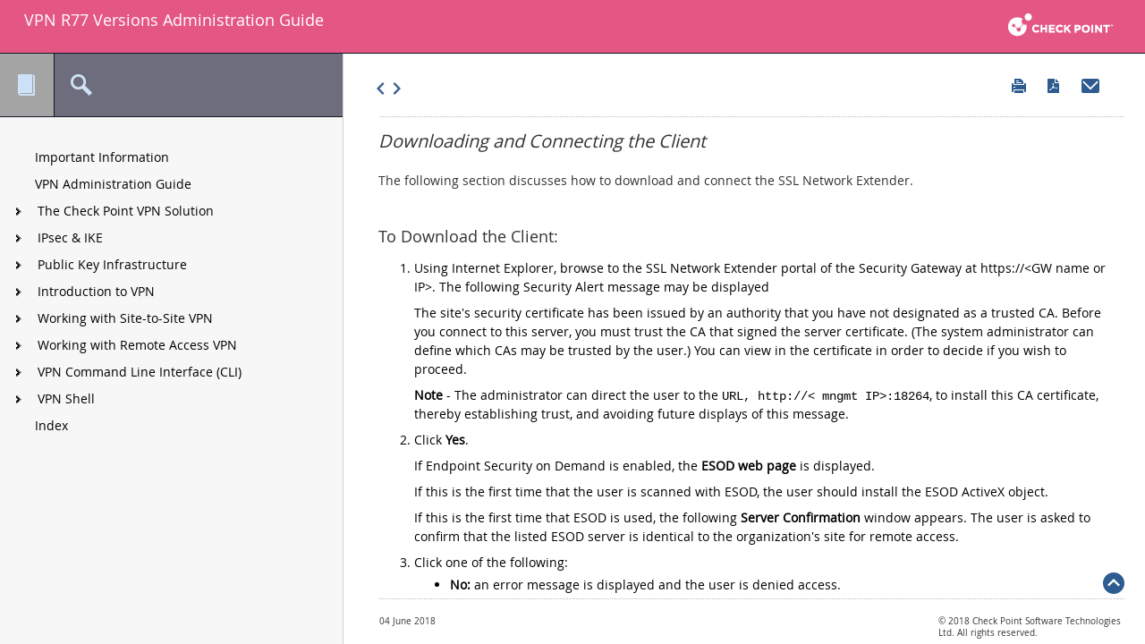

--- FILE ---
content_type: text/html
request_url: https://sc1.checkpoint.com/documents/R77/CP_R77_VPN_AdminGuide/html_frameset.htm?topic=documents/R77/CP_R77_VPN_AdminGuide/14702&anchor=o14729
body_size: 984
content:
<!DOCTYPE HTML PUBLIC "-//W3C//DTD HTML 4.01 Frameset//EN">
<html>
<head>

<meta http-equiv="X-UA-Compatible" content="IE=edge" />
<meta name="robots" content="noindex,nofollow" />
<meta name="robots" content="nocache" />
<meta name="AdsBot-Google" content="none" />
<meta name="AdsBot-Google-Mobile" content="none" />
<meta name="AdsBot-Google-Mobile-Apps" content="none" />
<meta name="APIs-Google" content="none" />
<meta name="DuplexWeb-Google" content="none" />
<meta name="FeedFetcher-Google" content="none" />
<meta name="Googlebot" content="none" />
<meta name="Googlebot-Image" content="none" />
<meta name="Googlebot-News" content="none" />
<meta name="Googlebot-Video" content="none" />
<meta name="Google-Read-Aloud" content="none" />
<meta name="Mediapartners-Google" content="none" />
<meta name="Storebot-Google" content="none" />


<meta http-equiv="content-type" content="text/html; charset=UTF-8">
<META HTTP-EQUIV="CACHE-CONTROL" CONTENT="NO-CACHE">
<title>VPN R77 Versions Administration Guide </title>
<link rel="stylesheet" type="text/css" href="https://sc1.checkpoint.com/documents/CSS/stylesheet.css">
<link rel="stylesheet" type="text/css" href="https://sc1.checkpoint.com/documents/CSS/docsstylesheet.css">
<link rel="stylesheet" type="text/css" href="https://sc1.checkpoint.com/documents/CSS/cpstyles.css">
<link rel="icon" type="image/x-icon" href="cp_logo1.ico"/>
	<script language="javascript" type="text/javascript">
	
<!--
//defaultsubpage="index.html";
subpage="index.html";


// -->
	</SCRIPT>
	<!-- Adds topic and sub-topic to the URL -->
	<script language="javascript" type="text/javascript" src="jquery-1.11.2.min.js"></script>
    <script language="javascript" type="text/javascript" src="uri.min.js"></script>
	<!-- Checks the URL for the current topic. If none is found defaults to index.html -->
    <script language="javascript" type="text/javascript" src="main.js"></script>

</head>
<SCRIPT>
document.write('<frameset rows="60,*" border="0" framespacing="0" topmargin="0" leftmargin="0" marginheight="0" marginwidth="0">');
	/* Frame header */
	document.write('<frame name="HEAD" class="headingFrame" src="heading.htm" scrolling="no" border="0" frameborder="no" noresize topmargin="5px" leftmargin="0" marginheight="0" marginwidth="0">');
	/* Frame tripane */
	document.write('<frameset cols="30%,*" border="1" frameborder="1" framespacing="2" topmargin="0" leftmargin="0" marginheight="0" marginwidth="0">');
	  document.write('<frameset rows="70,*" frameborder="0" framespacing="0" border="0">'); // wider for pics //
		document.write('<frame name="TAB" src="tab_toc.htm" marginwidth="0" marginheight="0" scrolling="no" border="0" frameborder="0"  class="tabFrame">'); 
		document.write('<frame name="TOC" src="toc.htm" scrolling="yes" border="0" frameborder="0">');
	document.write('</frameset>');
	document.write('<frame scrolling="yes" name="BODY" SRC="'+subpage+'">');
	document.write('</frameset>');
document.write('</frameset>');
</SCRIPT>


--- FILE ---
content_type: text/html
request_url: https://sc1.checkpoint.com/documents/R77/CP_R77_VPN_AdminGuide/heading.htm
body_size: 938
content:
<!DOCTYPE html PUBLIC "-//W3C//DTD XHTML 1.0 Transitional//EN" "http://www.w3.org/TR/xhtml1/DTD/xhtml1-transitional.dtd">
<html>
  <head>
<!-- Google Tag Manager -->
<script>(function(w,d,s,l,i){w[l]=w[l]||[];w[l].push({'gtm.start':
new Date().getTime(),event:'gtm.js'});var f=d.getElementsByTagName(s)[0],
j=d.createElement(s),dl=l!='dataLayer'?'&l='+l:'';j.async=true;j.src=
'https://www.googletagmanager.com/gtm.js?id='+i+dl;f.parentNode.insertBefore(j,f);
})(window,document,'script','dataLayer','GTM-M37GZP46');</script>
<!-- End Google Tag Manager -->

<meta http-equiv="X-UA-Compatible" content="IE=edge" />
<meta name="robots" content="noindex,nofollow" />
<meta name="robots" content="nocache" />
<meta name="AdsBot-Google" content="none" />
<meta name="AdsBot-Google-Mobile" content="none" />
<meta name="AdsBot-Google-Mobile-Apps" content="none" />
<meta name="APIs-Google" content="none" />
<meta name="DuplexWeb-Google" content="none" />
<meta name="FeedFetcher-Google" content="none" />
<meta name="Googlebot" content="none" />
<meta name="Googlebot-Image" content="none" />
<meta name="Googlebot-News" content="none" />
<meta name="Googlebot-Video" content="none" />
<meta name="Google-Read-Aloud" content="none" />
<meta name="Mediapartners-Google" content="none" />
<meta name="Storebot-Google" content="none" />


    <meta http-equiv="content-type" content="text/html;charset=UTF-8">
    <meta http-equiv="Pragma" content="no-cache">
    <meta http-equiv="Expires" content="-1">
    <meta http-equiv="CACHE-CONTROL" content="NO-CACHE">
    <title>VPN R77 Versions</title>
    <link rel="stylesheet" type="text/css" href="https://sc1.checkpoint.com/documents/CSS/stylesheet.css">
    <link rel="stylesheet" type="text/css" href="https://sc1.checkpoint.com/documents/CSS/docsstylesheet.css">
    <link rel="stylesheet" type="text/css" href="https://sc1.checkpoint.com/documents/CSS/cpstyles.css">
  </head>
  <body class="R80BackgroundHeading">
    <div class="title">
		VPN R77 Versions Administration Guide
	</div>
	<div class="logo">
		<a href="http://supportcenter.checkpoint.com" target="_blank">
		<img src="CP_Logo.png" title="Support Center" alt="Support Center" border="0" align="right"></a>
	</div>
  </body>
</html>


--- FILE ---
content_type: text/html
request_url: https://sc1.checkpoint.com/documents/R77/CP_R77_VPN_AdminGuide/tab_toc.htm
body_size: 664
content:
<!DOCTYPE html PUBLIC "-//W3C//DTD XHTML 1.0 Transitional//EN" "http://www.w3.org/TR/xhtml1/DTD/xhtml1-transitional.dtd">
<html>
<head>

<meta http-equiv="X-UA-Compatible" content="IE=edge" />
<meta name="robots" content="noindex,nofollow" />
<meta name="robots" content="nocache" />
<meta name="AdsBot-Google" content="none" />
<meta name="AdsBot-Google-Mobile" content="none" />
<meta name="AdsBot-Google-Mobile-Apps" content="none" />
<meta name="APIs-Google" content="none" />
<meta name="DuplexWeb-Google" content="none" />
<meta name="FeedFetcher-Google" content="none" />
<meta name="Googlebot" content="none" />
<meta name="Googlebot-Image" content="none" />
<meta name="Googlebot-News" content="none" />
<meta name="Googlebot-Video" content="none" />
<meta name="Google-Read-Aloud" content="none" />
<meta name="Mediapartners-Google" content="none" />
<meta name="Storebot-Google" content="none" />


<META HTTP-EQUIV="Pragma" CONTENT="no-cache"> 
<META HTTP-EQUIV="Expires" CONTENT="-1"> 
<META HTTP-EQUIV="CACHE-CONTROL" CONTENT="NO-CACHE">
<title>SmartConsole R80.10 </title>
<link rel="stylesheet" type="text/css" href="https://sc1.checkpoint.com/documents/CSS/stylesheet.css">
<link rel="stylesheet" type="text/css" href="https://sc1.checkpoint.com/documents/CSS/docsstylesheet.css">
<link rel="stylesheet" type="text/css" href="https://sc1.checkpoint.com/documents/CSS/cpstyles.css">
</head>
<body class="tabsBody">

<ul id="tabs" class="tabs">	
	<li class="active notLast"><a href="toc.htm" target="TOC"><span style="background-image: url(Contents.png);" title="Contents"></span></a></li>
	<li class="inactive"><a href="dhtml_search.htm" target="TOC"><span style="background-image: url(Search.png);" title="Search"></span></a></li>
</ul>

</body>
</html>

--- FILE ---
content_type: text/html
request_url: https://sc1.checkpoint.com/documents/R77/CP_R77_VPN_AdminGuide/toc.htm
body_size: 1417
content:
<!DOCTYPE html PUBLIC "-//W3C//DTD XHTML 1.0 Transitional//EN" "http://www.w3.org/TR/xhtml1/DTD/xhtml1-transitional.dtd">
<html>
<head>

<meta http-equiv="X-UA-Compatible" content="IE=edge" />
<meta name="robots" content="noindex,nofollow" />
<meta name="robots" content="nocache" />
<meta name="AdsBot-Google" content="none" />
<meta name="AdsBot-Google-Mobile" content="none" />
<meta name="AdsBot-Google-Mobile-Apps" content="none" />
<meta name="APIs-Google" content="none" />
<meta name="DuplexWeb-Google" content="none" />
<meta name="FeedFetcher-Google" content="none" />
<meta name="Googlebot" content="none" />
<meta name="Googlebot-Image" content="none" />
<meta name="Googlebot-News" content="none" />
<meta name="Googlebot-Video" content="none" />
<meta name="Google-Read-Aloud" content="none" />
<meta name="Mediapartners-Google" content="none" />
<meta name="Storebot-Google" content="none" />


<meta http-equiv="Content-Type" content="text/html; charset=UTF-8">
<META HTTP-EQUIV="Pragma" CONTENT="no-cache"> 
<META HTTP-EQUIV="Expires" CONTENT="-1"> 
<META HTTP-EQUIV="CACHE-CONTROL" CONTENT="NO-CACHE">

<title> Contents </title>
<link rel="stylesheet" type="text/css" href="https://sc1.checkpoint.com/documents/CSS/stylesheet.css">
<link rel="stylesheet" type="text/css" href="https://sc1.checkpoint.com/documents/CSS/docsstylesheet.css">
<link rel="stylesheet" type="text/css" href="https://sc1.checkpoint.com/documents/CSS/cpstyles.css">
	<!-- Highlights the active topic in the ToC -->
	<link href="toc.css" rel="stylesheet" />
	<!-- Adds topic and sub-topic to the URL -->
    <script src="uri.min.js"></script>
	<!-- Creates dynamic ToC -->
	<script src="dhtml_toc.js"></script>
	<!-- Creates collapse node functionality -->
	<script src="toc.js"></script>
<base target="BODY">

<script language="JavaScript1.2" type="text/javascript">

function alignTabs(tabname) {
	tabname = 'tab_' + tabname + '.htm'
	if (top.frames[1].window.location.href.indexOf(tabname) ==-1) 
		top.frames[1].window.location.replace(tabname) ;
}
</script>
</head>
<body class="contents" onload="open('tab_toc.htm','TAB');">
<div id="tripane">
<div class="bottomBlankSpace"></div>

<!-- BEGIN AUTOMATIC CONTENT -->

<h1 class="heading1">Contents</h1>
<table class="tabletoc" cellpadding="0" cellspacing="0" border="0" width="100%"><tr><td align="left" valign="top" nowrap="nowrap"><span class="toc">&nbsp;<br />
<img border="0" src="space.gif" alt=""  /><img border="0" src="topic.gif" vspace="1" alt="" />&nbsp;<a style="text-decoration: none" href="125244.htm">Important Information</a><br />
<img border="0" src="space.gif" alt=""  /><img border="0" src="topic.gif" vspace="1" alt="" />&nbsp;<a style="text-decoration: none" href="index.html">VPN Administration Guide</a><br />
<a href="toc1227828.htm" target="TOC"><img border="0" src="plus.gif" alt="Expand"  /></a><img border="0" src="cbook.gif" vspace="1" alt="" />&nbsp;<a style="text-decoration: none" href="95103.htm">The Check Point VPN Solution</a><br />
<a href="toc12278224.htm" target="TOC"><img border="0" src="plus.gif" alt="Expand"  /></a><img border="0" src="cbook.gif" vspace="1" alt="" />&nbsp;<a style="text-decoration: none" href="13847.htm">IPsec &amp; IKE</a><br />
<a href="toc12278255.htm" target="TOC"><img border="0" src="plus.gif" alt="Expand"  /></a><img border="0" src="cbook.gif" vspace="1" alt="" />&nbsp;<a style="text-decoration: none" href="13914.htm">Public Key Infrastructure</a><br />
<a href="toc12278297.htm" target="TOC"><img border="0" src="plus.gif" alt="Expand"  /></a><img border="0" src="cbook.gif" vspace="1" alt="" />&nbsp;<a style="text-decoration: none" href="13894.htm">Introduction to VPN</a><br />
<a href="toc122782131.htm" target="TOC"><img border="0" src="plus.gif" alt="Expand"  /></a><img border="0" src="cbook.gif" vspace="1" alt="" />&nbsp;<a style="text-decoration: none" href="102771.htm">Working with Site-to-Site VPN</a><br />
<a href="toc122782303.htm" target="TOC"><img border="0" src="plus.gif" alt="Expand"  /></a><img border="0" src="cbook.gif" vspace="1" alt="" />&nbsp;<a style="text-decoration: none" href="102773.htm">Working with Remote Access VPN</a><br />
<a href="toc122782639.htm" target="TOC"><img border="0" src="plus.gif" alt="Expand"  /></a><img border="0" src="cbook.gif" vspace="1" alt="" />&nbsp;<a style="text-decoration: none" href="14116.htm">VPN Command Line Interface (CLI)</a><br />
<a href="toc122782643.htm" target="TOC"><img border="0" src="plus.gif" alt="Expand"  /></a><img border="0" src="cbook.gif" vspace="1" alt="" />&nbsp;<a style="text-decoration: none" href="129447.htm">VPN Shell</a><br />
<img border="0" src="space.gif" alt=""  /><img border="0" src="topic.gif" vspace="1" alt="" />&nbsp;<a style="text-decoration: none" href="indexpage.htm" target="TOC">Index</a><br />
</span></td></tr></table>

	
<!-- END AUTOMATIC CONTENT -->

</div>
</body>
</html>


--- FILE ---
content_type: text/html
request_url: https://sc1.checkpoint.com/documents/R77/CP_R77_VPN_AdminGuide/14702.htm
body_size: 19650
content:
<!DOCTYPE html PUBLIC "-//W3C//DTD XHTML 1.0 Transitional//EN" "http://www.w3.org/TR/xhtml1/DTD/xhtml1-transitional.dtd">
<html>
<head>
<!-- Google Tag Manager -->
<script>(function(w,d,s,l,i){w[l]=w[l]||[];w[l].push({'gtm.start':
new Date().getTime(),event:'gtm.js'});var f=d.getElementsByTagName(s)[0],
j=d.createElement(s),dl=l!='dataLayer'?'&l='+l:'';j.async=true;j.src=
'https://www.googletagmanager.com/gtm.js?id='+i+dl;f.parentNode.insertBefore(j,f);
})(window,document,'script','dataLayer','GTM-M37GZP46');</script>
<!-- End Google Tag Manager -->

<meta http-equiv="X-UA-Compatible" content="IE=edge" />
<meta name="robots" content="noindex,nofollow" />
<meta name="robots" content="nocache" />
<meta name="AdsBot-Google" content="none" />
<meta name="AdsBot-Google-Mobile" content="none" />
<meta name="AdsBot-Google-Mobile-Apps" content="none" />
<meta name="APIs-Google" content="none" />
<meta name="DuplexWeb-Google" content="none" />
<meta name="FeedFetcher-Google" content="none" />
<meta name="Googlebot" content="none" />
<meta name="Googlebot-Image" content="none" />
<meta name="Googlebot-News" content="none" />
<meta name="Googlebot-Video" content="none" />
<meta name="Google-Read-Aloud" content="none" />
<meta name="Mediapartners-Google" content="none" />
<meta name="Storebot-Google" content="none" />


<meta http-equiv="Content-Type" content="text/html; charset=UTF-8">
<meta http-equiv="Date Published" content="04 June 2018">
<META HTTP-EQUIV="Pragma" CONTENT="no-cache"> 
<META HTTP-EQUIV="Expires" CONTENT="-1"> 
<META HTTP-EQUIV="CACHE-CONTROL" CONTENT="NO-CACHE">
<title> SSL Network Extender </title>
<link rel="stylesheet" type="text/css" href="https://sc1.checkpoint.com/documents/CSS/stylesheet.css">
<link rel="stylesheet" type="text/css" href="https://sc1.checkpoint.com/documents/CSS/docsstylesheet.css">
<link rel="stylesheet" type="text/css" href="https://sc1.checkpoint.com/documents/CSS/cpstyles.css">
<link rel="icon" type="image/x-icon" href="cp_logo1.ico"/>
<script language="javascript" type="text/javascript" src="checkpoint_utils.js"></script>
<script language="javascript" type="text/javascript" src="searchhighlight.js"></script>
	<!-- Adds topic and sub-topic to the URL -->
	<script language="javascript" type="text/javascript" src="jquery-1.11.2.min.js"></script>	
    <script language="javascript" type="text/javascript" src="uri.min.js"></script>
	<!-- Checks if the browser is not inside a frame (the Google bug) and redirects to the frame with the topic ID -->
    <script language="javascript" type="text/javascript" src="topic.js"></script>
    <!-- dhtml_toc.js is necessary for the isTOCLoaded script that is added to the body-->
    <script language="javascript" type="text/javascript" src="dhtml_toc.js"></script>
<!-- Google Tag Manager -->

<!-- End Google Tag Manager -->

</head>

<body>
<!-- Google Tag Manager (noscript) -->
<noscript><iframe src="https://www.googletagmanager.com/ns.html?id=GTM-M37GZP46"
height="0" width="0" style="display:none;visibility:hidden"></iframe></noscript>
<!-- End Google Tag Manager (noscript) -->
<!-- Google Tag Manager (noscript) -->

<!-- End Google Tag Manager (noscript) -->
<!-- BEGIN TOP TOOLBAR -->
<!-- this is static toolbar -->
<div class="top_tool_bar">
	<a href="javascript:printWindow()">
		<img src="print.png" alt="Print" title="Print" border="0"/>
	</a>
	<a target="_blank" href="https://downloads.checkpoint.com/dc/download.htm?ID=24849">
		<img src="download_file.png" alt="Download PDF" title="Download PDF" border="0"/>
	</a>
	<a href="mailto:cp_techpub_feedback@checkpoint.com?subject=Feedback on VPN R77 Versions Administration Guide, Topic: 14702">
		<img src="mail.png" alt="Send Feedback" title="Send Feedback"  border="0"/>
	
	</a>
</div>

<div class="topToolbarSeparator"></div>

<!-- END TOP TOOLBAR -->

<div class="pageContent">
<!-- BEGIN PAGE CONTENT -->

						<!-- BEGIN AUTOMATIC CONTENT -->
						<table class="relatedtopics aboveheading" cellpadding="0" cellspacing="0" border="0">
<tr valign="top">
<td width= "18">
<p class="tpbodytext"><a href="149445.htm" target="_self"><img id="f125" src="125.png" class="tpembeddedicon" alt="Previous" vspace="0" hspace="0" align="bottom" border="0" /></a></p></td>
<td width= "18">
<p class="tpbodytext"><a href="14156.htm" target="_self"><img id="f124" src="124.png" class="tpembeddedicon" alt="Next" vspace="0" hspace="0" align="bottom" border="0" /></a></p></td>
</tr>
</table>
<h2 id="t14702" class="heading2">SSL Network Extender</h2>
<table class="relatedtopics belowheading" cellpadding="0" cellspacing="0" border="0">
<tr valign="top">
<td>
<blockquote class="relatedheading">In This Section:</blockquote><p class="relateditem"><a href="14702.htm#o14703" target="_self">Introduction to the SSL Network Extender</a></p><p class="relateditem"><a href="14702.htm#o159226" target="_self">How the SSL Network Extender Works</a></p><p class="relateditem"><a href="14702.htm#o14705" target="_self">Commonly Used Concepts</a></p><p class="relateditem"><a href="14702.htm#o14713" target="_self">Special Considerations for the SSL Network Extender</a></p><p class="relateditem"><a href="14702.htm#o14718" target="_self">Configuring SSL Network Extender</a></p><p class="relateditem"><a href="14702.htm#o14750" target="_self">SSL Network Extender User Experience</a></p><p class="relateditem"><a href="14702.htm#o14736" target="_self">Troubleshooting SSL Network Extender</a></p></td>
</tr>
</table>

<a name="o14703"></a><h3 id="t14703" class="heading3">Introduction to the SSL Network Extender</h3>
<p class="tpbodytext">Whenever users access the organization from remote locations, it is essential that not only the usual requirements of secure connectivity be met but also the special demands of remote clients. These requirements include:</p>
<ul class="listbullet"><li class="listbullet">Connectivity: The remote client must be able to access the organization from various locations, even if behind a NATing device, Proxy or Firewall. The range of applications available must include web applications, mail, file shares, and other more specialized applications required to meet corporate needs.</li><li class="listbullet">Secure connectivity: Guaranteed by the combination of authentication, confidentiality and data integrity for every connection.</li><li class="listbullet">Usability: Installation must be easy. No configuration should be required as a result of network modification. The given solution should be seamless for the connecting user.</li></ul><p class="tpbodytext">To resolve these issues, a secure connectivity framework is needed to ensure that remote access to the corporate network is securely enabled.</p>
<p class="tpbodytext">The SSL (Secure Socket Layer) Network Extender is a simple-to-implement remote access solution. A thin client is installed on the user's machine. (The SSL Network Extender client has a much smaller size than other clients.) It is connected to an SSL enabled web server that is part of the Enforcement Module. By default, the SSL enabled web server is disabled. It is activated by using the SmartDashboard, thus enabling full secure IP connectivity over SSL. The SSL Network Extender requires a server side configuration only, unlike other remote access clients. Once the end user has connected to a server, the thin client is downloaded as an ActiveX component, installed, and then used to connect to the corporate network using the SSL protocol.</p>
<p class="tpbodytext">It is much easier to deploy a new version of the SSL Network Extender client than it is to deploy a new version of other conventional clients.</p>
<table class="tableintopic" width="498" cellpadding="2" cellspacing="0" border="0" style="border-collapse:collapse">
<tr align="left" valign="top">
<td width="72"><p class="tablebodytext"><img id="f1423" src="1423.png" class="tpembeddedicon" alt="" height="33" width="40" vspace="0" hspace="0" align="bottom" border="0" /></p>
</td>
<td width="426"><p class="tablebodytext"><strong class="bold"><strong class="bold">Note</strong></strong> - If the Mobile Access blade is active on a Security Gateway, SSL Network Extender works through Mobile Access and not IPsec VPN. In this case, SSL Network Extender must be configured through the Mobile Access blade. If you already had SSL Network Extender configured on an IPsec VPN Security Gateway and then you enable the Mobile Access blade, you must reconfigure SSL Network Extender for the Mobile Access blade.</p>
</td>
</tr>

</table>
<p class="tablebodytext"></p>
<a name="o159226"></a><h3 id="t159226" class="heading3">How the SSL Network Extender Works</h3>
<p class="tpbodytext">The SSL Network Extender is a thin client installed on the user's computer and an SSL enabled web server component, integrated into the Security Gateway.</p>
<p class="tpbodytext">To enable connectivity for clients using the SSL Network Extender, a Security Gateway must be configured to support Remote Access Clients, in addition to a minor configuration specific to SSL Network Extender.</p>
<p class="tpbodytext">Users download SSL Network Extender from a Security Gateway portal.</p>
<a name="o14705"></a><h3 id="t14705" class="heading3">Commonly Used Concepts</h3>
<p class="tpbodytext">This section briefly describes commonly used concepts that you will encounter when dealing with the SSL Network Extender. It is strongly recommended that you review the &quot;Remote Access VPN&quot; section of this book<em class="emphasis"><em class="emphasis"> </em></em>before reading this guide.</p>
<a name="o159228"></a><h4 id="t159228" class="heading4">Remote Access VPN</h4>
<p class="tpbodytext">Refers to remote users accessing the network with client software such as Endpoint VPN clients, SSL clients, or third party IPsec clients. The Security Gateway provides a <em class="emphasis"><em class="emphasis">Remote Access Service </em></em>to the remote clients.</p>
<a name="o14707"></a><h4 id="t14707" class="heading4">Remote Access Community</h4>
<p class="tpbodytext">A Remote Access Community, a Check Point concept, is a type of VPN community created specifically for users that usually work from remote locations, outside of the corporate LAN.</p>
<a name="o14708"></a><h4 id="t14708" class="heading4">Office Mode</h4>
<p class="tpbodytext">Office Mode is a Check Point remote access VPN solution feature. It enables a Security Gateway to assign a remote client an IP address. This IP address is used only internally for secure encapsulated communication with the home network, and therefore is not visible in the public network. The assignment takes place once the user connects and authenticates. The assignment lease is renewed as long as the user is connected. The address may be taken either from a general IP address pool, or from an IP address pool specified per user group, using a configuration file.</p>
<a name="o14709"></a><h4 id="t14709" class="heading4">Visitor Mode</h4>
<p class="tpbodytext">Visitor Mode is a Check Point remote access VPN solution feature. It enables tunneling of <em class="emphasis"><em class="emphasis">all </em></em>client-to-Security Gateway communication through a regular TCP connection on port <strong class="bold"><strong class="bold">443</strong></strong>. Visitor mode is designed as a solution for firewalls and Proxy servers that are configured to block IPsec connectivity.</p>
<a name="o14710"></a><h4 id="t14710" class="heading4">Endpoint Security on Demand</h4>
<p class="tpbodytext">Endpoint Security on Demand (ESOD) may be used to scan endpoint computers for potentially harmful software before allowing them to access the internal application. When end users access the SSL Network Extender for the first time, they are prompted to download an ActiveX component that scans the end user machine for Malware. The scan results are presented both to the Security Gateway and to the end user. SSL Network Extender access is granted/denied to the end user based on the compliance options set by the administrator.</p>
<a name="o14711"></a><h5 id="t14711" class="heading5">ESOD Policy per User Group</h5>
<p class="tpbodytext">Since there are many different kinds of threats to your network's security, different users may require different configurations in order to guard against the increasing number and variety of threats. The ability to configure a variety of ESOD policies enables the administrator to customize the software screening process between different user groups.</p>
<a name="o14712"></a><h5 id="t14712" class="heading5">Screened Software Types</h5>
<p class="tpbodytext">ESOD can screen for the Malware software types listed in the following table:</p>
<table class="tableintopic" width="624" cellpadding="2" cellspacing="0" border="1" style="border-collapse:collapse; border:1px solid #DDDDDD">
<tr align="left" valign="top">
<th bgcolor="#F5F6FB" style="border:1px solid #DDDDDD;" width="192"><p class="tableheading">Software Type</p>
</th>
<th bgcolor="#F5F6FB" style="border:1px solid #DDDDDD;" width="432"><p class="tableheading">Description</p>
</th>
</tr>
<tr align="left" valign="top">
<td style="border:1px solid #DDDDDD;" width="192"><p class="tablebodytext">Worms</p>
</td>
<td style="border:1px solid #DDDDDD;" width="432"><p class="tablebodytext">Programs that replicate over a computer network for the purpose of disrupting network communications or damaging software or data.</p>
</td>
</tr>
<tr align="left" valign="top">
<td style="border:1px solid #DDDDDD;" width="192"><p class="tablebodytext">Trojan horses</p>
</td>
<td style="border:1px solid #DDDDDD;" width="432"><p class="tablebodytext">Malicious programs that masquerade as harmless applications.</p>
</td>
</tr>
<tr align="left" valign="top">
<td style="border:1px solid #DDDDDD;" width="192"><p class="tablebodytext">Hacker tools</p>
</td>
<td style="border:1px solid #DDDDDD;" width="432"><p class="tablebodytext">Tools that facilitate a hacker's access to a computer and/or the extraction of data from that computer.</p>
</td>
</tr>
<tr align="left" valign="top">
<td style="border:1px solid #DDDDDD;" width="192"><p class="tablebodytext">Keystroke loggers</p>
</td>
<td style="border:1px solid #DDDDDD;" width="432"><p class="tablebodytext">Programs that record user input activity (that is, mouse or keyboard use) with or without the user's consent. Some keystroke loggers transmit the recorded information to third parties.</p>
</td>
</tr>
<tr align="left" valign="top">
<td style="border:1px solid #DDDDDD;" width="192"><p class="tablebodytext">Adware</p>
</td>
<td style="border:1px solid #DDDDDD;" width="432"><p class="tablebodytext">Programs that display advertisements, or records information about Web use habits and store it or forward it to marketers or advertisers without the user's authorization or knowledge.</p>
</td>
</tr>
<tr align="left" valign="top">
<td style="border:1px solid #DDDDDD;" width="192"><p class="tablebodytext">Browser plug-ins</p>
</td>
<td style="border:1px solid #DDDDDD;" width="432"><p class="tablebodytext">Programs that change settings in the user's browser or adds functionality to the browser. Some browser plug-ins change the default search page to a pay-per-search site, change the user's home page, or transmit the browser history to a third party.</p>
</td>
</tr>
<tr align="left" valign="top">
<td style="border:1px solid #DDDDDD;" width="192"><p class="tablebodytext">Dialers</p>
</td>
<td style="border:1px solid #DDDDDD;" width="432"><p class="tablebodytext">Programs that change the user's dialup connection settings so that instead of connecting to a local Internet Service Provider, the user connects to a different network, usually a toll number or international phone number.</p>
</td>
</tr>
<tr align="left" valign="top">
<td style="border:1px solid #DDDDDD;" width="192"><p class="tablebodytext">3rd party cookies</p>
</td>
<td style="border:1px solid #DDDDDD;" width="432"><p class="tablebodytext">Cookies that are used to deliver information about the user's Internet activity to marketers.</p>
</td>
</tr>
<tr align="left" valign="top">
<td style="border:1px solid #DDDDDD;" width="192"><p class="tablebodytext">Other undesirable software</p>
</td>
<td style="border:1px solid #DDDDDD;" width="432"><p class="tablebodytext">Any unsolicited software that secretly performs undesirable actions on a user's computer and does not fit any of the above descriptions.</p>
</td>
</tr>

</table>
<p class="tablebodytext"></p>
<a name="o14713"></a><h3 id="t14713" class="heading3">Special Considerations for the SSL Network Extender</h3>
<p class="tpbodytext">This section lists SSL Network Extender special considerations, such as pre-requisites, features and limitations:</p>
<a name="o14714"></a><h4 id="t14714" class="heading4">Pre-Requisites</h4>
<p class="tpbodytext">The SSL Network Extender pre-requisites are listed below:</p>
<a name="o14715"></a><h5 id="t14715" class="heading5">Client-side Pre-Requisites</h5>
<p class="tpbodytext">The SSL Network Extender client-side pre-requisites for remote clients are:</p>
<ul class="listbullet"><li class="listbullet">A supported Windows or Mac operating system.</li><li class="listbullet">Allow ActiveX or Java Applet.</li><li class="listbullet">A supported browser</li><li class="listbullet">First time client installation, uninstallation, and upgrade require administrator privileges on the client computer.</li></ul>
<a name="o150298"></a><h5 id="t150298" class="heading5">Server-Side Pre-Requisites</h5>
<p class="tpbodytext">The SSL Network Extender server-side pre-requisites are listed below:</p>
<ul class="listbullet"><li class="listbullet">The SSL Network Extender is a server side component, which is part of a specific Enforcement Module, with which the SSL Network Extender is associated. It may be enabled on the Security Gateway, already configured to serve as a Remote Access SecureClient Security Gateway.</li><li class="listbullet">The specific Security Gateway must be configured as a member of the Remote Access Community, and configured to work with Visitor Mode. This will not interfere with SecureClient functionality, but will allow SecureClient users to utilize Visitor Mode.</li><li class="listbullet">The same access rules are configured for both SecureClient and SSL Network Extender users.</li></ul>
<a name="o171027"></a><h4 id="t171027" class="heading4">Features</h4>
<p class="tpbodytext">The SSL Network Extender features are listed below:</p>
<ul class="listbullet"><li class="listbullet">Easy installation and deployment.</li><li class="listbullet">Intuitive and easy interface for configuration and use.</li><li class="listbullet">The SSL Network Extender mechanism is based on Visitor Mode and Office Mode.</li><li class="listbullet">Automatic proxy detection is implemented.</li><li class="listbullet">Small size client: Download size of SSL Network Extender &lt; 400K; after installation, size of SSL Network Extender on disk is approximately 650K.</li><li class="listbullet">All Security Gateway authentication schemes are supported: Authentication can be performed using a certificate, Check Point password or external user databases, such as SecurID, LDAP, RADIUS and so forth.</li><li class="listbullet">At the end of the session, no information about the user or Security Gateway remains on the client machine.</li><li class="listbullet">Extensive logging capability, on the Security Gateway, identical to that in VPN-1 SecuRemote / SecureClient.</li><li class="listbullet">High Availability Clusters and Failover are supported.</li><li class="listbullet">SSL Network Extender Upgrade is supported.</li><li class="listbullet">The SSL Network Extender supports the RC4 encryption method.</li><li class="listbullet">Users can authenticate using certificates issued by any trusted CA that is defined as such by the system administrator in SmartDashboard.</li><li class="listbullet">SSL Network Extender is now supported on IPSO.</li><li class="listbullet">Endpoint Security on Demand prevents threats posed by Malware types, such as Worms, Trojan horses, Hacker's tools, Key loggers, Browser plug-ins, Adwares, Third party cookies, and so forth.</li><li class="listbullet">SSL Network Extender can be configured to work in Hub Mode. VPN routing for remote access clients is enabled via Hub Mode. In Hub mode, all traffic is directed through a central Hub.</li></ul>
<a name="o14718"></a><h3 id="t14718" class="heading3">Configuring SSL Network Extender</h3>
<p class="tpbodytext">The following sections describe how to configure the server. Load Sharing Cluster Support, customizing the Web GUI, upgrading the SSL Network Extender client and Installation for Users without Administrator privileges are also discussed.</p>
<a name="o14719"></a><h4 id="t14719" class="heading4">Configuring the Server</h4>
<p class="tpbodytext">Before configuring the server, verify that you have a valid license for the SSL Network Extender.</p>
<p class="tpbodytext">Use <code class="monospace">cpconfig</code> to verify that you have a valid license for the SSL Network Extender. Check Point software is activated with a License Key. You can obtain this License Key by registering the Certificate Key that appears on the back of the software media pack, in the <a class="tpjumpexternaltemplate" title="" href="http://supportcenter.checkpoint.com" target="_blank">Check Point Support Center</a>.</p>
<a name="o14720"></a><h5 id="t14720" class="heading5">Server-Side Configuration</h5>
<p class="tpbodytext">The SSL Network Extender requires only server side configuration</p>
<a name="o129241"></a><h5 id="t129241" class="heading5">Configuring the Security Gateway as a Member of the Remote Access Community</h5>
<ol class="listnumber"><li class="listnumber">Open SmartDashboard, select the Security Gateway object on the Network Object tab of the Objects Tree. <p class="listcontinue">The <strong class="bold"><strong class="bold">General Properties</strong></strong> window is displayed.</p>
</li><li class="listnumber">Verify that the I<strong class="bold"><strong class="bold">Psec VPN </strong></strong>blade<strong class="bold"><strong class="bold"> </strong></strong>is selected and click <strong class="bold"><strong class="bold">OK</strong></strong>.</li><li class="listnumber">Select <strong class="bold"><strong class="bold">VPN in the objects tree on the left hand side</strong></strong>.</li><li class="listnumber">Verify that the module participates in the Remote Access Community. If not, add the module to the Remote Access Community.</li><li class="listnumber">In the <strong class="bold"><strong class="bold">Topology Tab</strong></strong> of the <strong class="bold">Security Gateway Properties</strong> page, configure the VPN Domain for SSL Network Extender, in the same way that you configure it for SecureClient.<p class="listcontinue"><strong class="bold"><strong class="bold">Note</strong></strong> - You can use the VPN Domain to configure SSL Network Extender to work in Hub Mode. All traffic is then directed through a central Hub. You can also use the &quot;Set domain for Remote Access Community ...&quot; button on the same tab to create different encryption domain for Remote Access clients that connect to the Security Gateway (see Configuring Selective Routing).</p>
</li><li class="listnumber">Configure Visitor Mode, as described in the &quot;Resolving Connectivity Issues&quot; chapter. Configuring Visitor Mode doesn't interfere with regular SecureClient users' functionality. It merely allows SecureClient users to enable Visitor Mode. (For a description of Visitor Mode, refer to <a id="h14723" class="tpjumpinternaltemplate" title="Visitor Mode" href="14156.htm#o150849" target="_self">Visitor Mode</a>.)<p class="listcontinue"><strong class="bold"><strong class="bold">Note</strong></strong> - The SSL Network Extender uses TCP 443 (SSL) to establish a secure connection with VPN. The IPSO platform uses TCP 443 (SSL) for remote administration purposes. Another port may be assigned to the SSL Network Extender, however, this is not recommended, as most proxies do not allow ports other than 80 and 443. Instead, it is strongly recommended that you assign the IPSO platform web user interface to a port other than 443.</p>
</li><li class="listnumber">To change a Voyager port on an IPSO platform, run:<p class="listcontinue"><code class="monospace">voyager &#8211;e x &#8211;S &lt;port number&gt;</code> (x represents the encryption level.)</p>
<p class="listcontinue">For more information, run: <code class="monospace">voyager &#8211;h</code></p>
</li><li class="listnumber">Select <strong class="bold"><strong class="bold">IPSec VPN &gt; Office Mode</strong></strong>.</li><li class="listnumber">Configure Office Mode, as described in the &quot;Office Mode&quot; chapter. (For a description, refer to <a id="h13856" class="tpjumpinternaltemplate" title="Office Mode" href="13857.htm" target="_self">Office Mode</a>.)<p class="listcontinue"><strong class="bold"><strong class="bold">Note</strong></strong> - Office Mode support is mandatory on the Security Gateway side</p>
</li><li class="listnumber">Configure Users and Authentication.</li></ol>
<a name="o129242"></a><h5 id="t129242" class="heading5">Configuring the Security Gateway to Support the SSL Network Extender</h5>
<table class="tableintopic" width="498" cellpadding="2" cellspacing="0" border="0" style="border-collapse:collapse">
<tr align="left" valign="top">
<td width="72"><p class="tablebodytext"><img id="f1423_1" src="1423.png" class="tpembeddedicon" alt="" height="33" width="40" vspace="0" hspace="0" align="bottom" border="0" /></p>
</td>
<td width="426"><p class="tablebodytext"><strong class="bold"><strong class="bold">Note</strong></strong> - If the Mobile Access blade is active on a Security Gateway, SSL Network Extender works through Mobile Access and not IPsec VPN. In this case, SSL Network Extender must be configured through the Mobile Access blade. If you already had SSL Network Extender configured on an IPsec VPN Security Gateway and then you enable the Mobile Access blade, you must reconfigure SSL Network Extender for the Mobile Access blade.</p>
</td>
</tr>

</table>
<p class="procedureheading">To configure the SSL Network Extender:</p>
<table class="tableintopic" width="486" cellpadding="2" cellspacing="0" border="0" style="border-collapse:collapse">
<tr align="left" valign="top">
<td width="60"><p class="note"><img id="f1423_2" src="1423.png" class="tpembeddedicon" alt="" height="33" width="40" vspace="0" hspace="0" align="bottom" border="0" /></p>
</td>
<td width="426"><p class="note"><strong class="bold"><strong class="bold">Note</strong></strong> - You must configure each Security Gateway that will be using the SSL Network Extender</p>
</td>
</tr>

</table>
<ol class="listnumber"><li class="listnumber">Select <strong class="bold"><strong class="bold">Remote Access &gt; SSL Network Extender</strong></strong>. </li><li class="listnumber">Select<strong class="bold"><strong class="bold"> SSL Network Extender</strong></strong>.</li><li class="listnumber">Select the server side certificate with which the Security Gateway will authenticate from the drop-down list.</li><li class="listnumber">Click <strong class="bold"><strong class="bold">OK</strong></strong>.</li></ol>
<a name="o129243"></a><h5 id="t129243" class="heading5">Configuring the SSL Network Extender</h5>
<ol class="listnumber"><li class="listnumber">Select <strong class="bold">Policy &gt; Global Properties &gt; Remote Access &gt; SSL Network Extender</strong>. The <strong class="bold">SSL Network Extender</strong> <strong class="bold"><strong class="bold">Global Properties</strong></strong> window is displayed.</li><li class="listnumber">Select the user authentication method, employed by the SSL Network Extender, from the drop-down list. The options are:<ul class="listbullet2"><li class="listbullet2"><strong class="bold"><strong class="bold">Certificate:</strong></strong> The system will authenticate the user <em class="emphasis"><em class="emphasis">only</em></em> via a certificate. Enrollment is not allowed.</li><li class="listbullet2"><strong class="bold"><strong class="bold">Certificate with enrollment:</strong></strong> The system will authenticate the user <em class="emphasis"><em class="emphasis">only</em></em> via a certificate. Enrollment is allowed. If the user does not have a certificate, he/she can enroll using a registration key, received previously from the system administrator.</li><li class="listbullet2"><strong class="bold"><strong class="bold">Legacy:</strong></strong> (Default)<strong class="bold"><strong class="bold"> </strong></strong>The system authenticates the user via his/her <strong class="bold"><strong class="bold">Username</strong></strong> and <strong class="bold"><strong class="bold">Password</strong></strong>.</li><li class="listbullet2"><strong class="bold"><strong class="bold">Mixed:</strong></strong> The system attempts to authenticate the user via a certificate. If the user does not have a valid certificate, the system attempts to authenticate the user via his/her <strong class="bold"><strong class="bold">Username</strong></strong> and <strong class="bold"><strong class="bold">Password</strong></strong>.</li></ul></li></ol>
<a name="o159230"></a><h5 id="t159230" class="heading5">Management of Internal CA Certificates</h5>
<p class="tpbodytext">If the administrator has configured <strong class="bold"><strong class="bold">Certificate with Enrollment</strong></strong> as the user authentication scheme, users can create a certificate for their use, by using a registration key, provided by the system administrator.</p>
<p class="procedureheading">To create a user certificate for enrollment:</p>
<ol class="listnumber"><li class="listnumber">Follow the procedure described in &quot;The Internal Certificate Authority (ICA) and the ICA Management Tool&quot; in the <em class="emphasis"><a class="tpjumpexternaltemplate" title="" href="https://downloads.checkpoint.com/dc/download.htm?ID=24830" target="_blank">R77 Security Management Server Administration Guide</a><em class="emphasis">.</em></em><p class="listcontinue"><strong class="bold"><strong class="bold">Note</strong></strong> - In this version, enrollment to an External CA is not supported.</p>
</li><li class="listnumber">Browse to the ICA Management Tool site, <strong class="bold"><strong class="bold">https://&lt;mngmt IP&gt;:18265</strong></strong>, and select <strong class="bold"><strong class="bold">Create Certificates</strong></strong>.</li><li class="listnumber">Enter the user's name, and click <strong class="bold"><strong class="bold">Initiate</strong></strong> to receive a Registration Key, and send it to the user.<p class="listcontinue">When the user attempts to connect to the SSL Network Extender, without having a certificate, the <strong class="bold"><strong class="bold">Enrollment</strong></strong> window is displayed, and he/she can create a certificate for his/her use by entering the Registration Key, received from the system administrator.</p>
<p class="listcontinue">For a description of the user login experience, refer to <a id="h14728" class="tpjumpinternaltemplate" title="Downloading and Connecting the Client" href="14702.htm#o14729" target="_self">Downloading and Connecting the Client</a>.</p>
<p class="listcontinue"><strong class="bold"><strong class="bold">Note</strong></strong> - The system administrator can direct the user to the URL,  <strong class="bold"><strong class="bold">http://&lt;IP&gt;/registration.html, </strong></strong>to allow the user to receive a Registration Key and create a certificate, even if they do not wish to use the SSL Network Extender, at this time.</p>
</li><li class="listnumber">You can determine whether the SSL Network Extender will be upgraded automatically, or not. Select the client upgrade mode from the drop-down list. The options are:<ul class="listbullet2"><li class="listbullet2"><strong class="bold"><strong class="bold">Do not upgrade:</strong></strong> Users of older versions will not be prompted to upgrade.</li><li class="listbullet2"><strong class="bold"><strong class="bold">Ask user:</strong></strong> (Default) Ask user whether or not to<strong class="bold"><strong class="bold"> </strong></strong>upgrade, when the user connects.</li><li class="listbullet2"><strong class="bold"><strong class="bold">Force upgrade:</strong></strong> Every user, whether users of older versions or new users will download and install the newest SSL Network Extender version.</li></ul><p class="listcontinue"><strong class="bold"><strong class="bold">Note</strong></strong> - The Force Upgrade option should only be used in cases where the system administrator is sure that all the users have administrator privileges. Otherwise, the user will not be able to connect to and use the SSL Network Extender.</p>
<p class="listcontinue">For a description of the user upgrade experience, refer to <a id="h14728_2" class="tpjumpinternaltemplate" title="Downloading and Connecting the Client" href="14702.htm#o14729" target="_self">Downloading and Connecting the Client</a>.</p>
</li><li class="listnumber">Select the supported encryption method from the drop-down list. The options are:<ul class="listbullet2"><li class="listbullet2"><strong class="bold"><strong class="bold">3DES only:</strong></strong> (Default) The SSL Network Extender client supports 3DES, only.</li><li class="listbullet2"><strong class="bold"><strong class="bold">3DES or RC4:</strong></strong> The SSL Network Extender client supports the RC4 encryption method, as well as 3DES.</li></ul></li><li class="listnumber">You can determine whether the SSL Network Extender will be uninstalled automatically, when the user disconnects. Select the desired option from the drop-down list. The options are:<ul class="listbullet2"><li class="listbullet2"><strong class="bold"><strong class="bold">Keep installed:</strong></strong> (Default) Do not uninstall. If the user wishes to uninstall the SSL Network Extender, he/she can do so manually.</li><li class="listbullet2"><strong class="bold"><strong class="bold">Ask user whether to uninstall:</strong></strong> Ask user whether or not to<strong class="bold"><strong class="bold"> </strong></strong>uninstall, when the user disconnects.</li><li class="listbullet2"><strong class="bold"><strong class="bold">Force uninstall:</strong></strong> Always uninstall automatically, when the user disconnects.</li></ul><p class="listcontinue">For a description of the user disconnect experience, refer to <a id="h14730" class="tpjumpinternaltemplate" title="Uninstall on Disconnect" href="14702.htm#o14731" target="_self">Uninstall on Disconnect</a>.</p>
<p class="listcontinue"><strong class="bold"><strong class="bold">Note</strong></strong> - The Uninstall on Disconnect feature will not ask the user whether or not to<strong class="bold"><strong class="bold"> </strong></strong>uninstall, and will not uninstall the SSL Network Extender, if a user has entered a suspend/hibernate state, while he/she was connected.</p>
</li><li class="listnumber">You can determine whether Endpoint Security on Demand will be activated, or not. When ESOD is activated, users attempting to connect to the SSL Network Extender will be required to successfully undergo an ESOD scan before being allowed to access the SSL Network Extender. Select the desired option from the drop-down list. The options are:<ul class="listbullet2"><li class="listbullet2">None</li><li class="listbullet2">Endpoint Security on Demand</li></ul></li></ol>
<a name="o14732"></a><h5 id="t14732" class="heading5">Fetching the XML Configuration File</h5>
<p class="procedureheading">After installing the ESOD server and configuring it, fetch the XML config file from the ESOD server:</p>
<ol class="listnumber"><li class="listnumber">Open a browser on any computer or server.</li><li class="listnumber">Browse to <strong class="bold"><strong class="bold">http://&lt;site ip&gt;/&lt;site name or virtual directory&gt;/sre/ report.asp</strong></strong> and save the displayed XML file to disk, using <strong class="bold"><strong class="bold">Save As</strong></strong>.</li><li class="listnumber">Copy the XML file to<strong class="bold"><strong class="bold"> </strong></strong><code class="monospace">$FWDIR/conf/extender/request.xml</code><strong class="bold"><strong class="bold"> </strong></strong>on the Security Gateway.</li></ol>
<a name="o14733"></a><h5 id="t14733" class="heading5">Upgrading ESOD</h5>
<table class="tableintopic" width="486" cellpadding="2" cellspacing="0" border="0" style="border-collapse:collapse">
<tr align="left" valign="top">
<td width="60"><p class="note"><img id="f1423_3" src="1423.png" class="tpembeddedicon" alt="" height="33" width="40" vspace="0" hspace="0" align="bottom" border="0" /></p>
</td>
<td width="426"><p class="note"><strong class="bold"><strong class="bold">Note</strong></strong> - At present, the Dynamic ESOD Update feature is not supported.</p>
</td>
</tr>

</table>
<p class="tpbodytext">You can manually upgrade ESOD as follows:</p>
<ol class="listnumber"><li class="listnumber">Replace the <code class="monospace">ICSScanner.cab </code>file, under <code class="monospace">$FWDIR/conf/extender</code><strong class="bold"><strong class="bold">,</strong></strong> with the new package.</li><li class="listnumber">Edit the file <code class="monospace">ics.html</code>, under <code class="monospace">$FWDIR/conf/extender</code><strong class="bold"><strong class="bold">, </strong></strong>as follows:</li><li class="listnumber">Search for<code class="monospace"> #Version=</code> and replace the current value with the new version.</li><li class="listnumber">Save.</li></ol>
<a name="o14734"></a><h4 id="t14734" class="heading4">Configuring ESOD Policies</h4>
<p class="tpbodytext">On the Security Management Server:</p>
<table class="tableintopic" width="486" cellpadding="2" cellspacing="0" border="0" style="border-collapse:collapse">
<tr align="left" valign="top">
<td width="60"><p class="note"><img id="f1423_4" src="1423.png" class="tpembeddedicon" alt="" height="33" width="40" vspace="0" hspace="0" align="bottom" border="0" /></p>
</td>
<td width="426"><p class="note"><strong class="bold"><strong class="bold">Note</strong></strong> - Make sure that Endpoint Security on Demand is enabled in the <strong class="bold"><strong class="bold">Global Properties &gt; Remote Access &gt; SSL Network Extender</strong></strong> page.</p>
</td>
</tr>

</table>
<ol class="listnumber"><li class="listnumber">Navigate to the <code class="monospace">$FWDIR/lib</code> directory.</li><li class="listnumber">Backup the <code class="monospace">vpn_table.def </code>file.</li><li class="listnumber">Change the file name <code class="monospace">vpn_table_HFA.def to vpn_table.def</code>.</li></ol><p class="tpbodytext">On the Security Gateway:</p>
<ol class="listnumber"><li class="listnumber">Using the ESOD server, or ESOD configuration Tool (which can be downloaded from the Check Point download center), create xml policy files for each group and place them in <code class="monospace">$FWDIR/conf/extender</code>.</li><li class="listnumber">You can create a default policy file, named request.xml. This is only optional, and will be used when no group is given.</li><li class="listnumber">In the <code class="monospace">$FWDIR/conf</code> folder, create a file called<code class="monospace"> ics.group</code>. This should be a text file, in which, each row lists a group name and its policy xml file.<p class="listcontinue">Example of <strong class="bold"><strong class="bold">ics.group</strong></strong> file:</p>
<p class="listcontinue2"><code class="monospace">Group1 group1.xml</code></p>
<p class="listcontinue2"><code class="monospace">Group2 group2.xml</code></p>
<p class="listcontinue2"><code class="monospace">Group3 defGroup.xml</code></p>
<p class="listcontinue2"><code class="monospace">Group4 defGroup.xml</code></p>
<p class="listcontinue">Important notes about the<code class="monospace"> ics.group</code> file:</p>
<ul class="listbullet2"><li class="listbullet2">The group name must be the same as its name in SmartDashboard.</li><li class="listbullet2">Several groups can register to the same xml file.</li><li class="listbullet2">Each group must appear only once in the <code class="monospace">ics.group</code> file.</li><li class="listbullet2">Only groups that are listed in the<code class="monospace"> ics.group</code> file will use their specific xml files. Groups that are not listed in the<code class="monospace"> ics.group </code>file will try to use the default policy, located in the<code class="monospace"> request.xml</code> file. If the <code class="monospace">request.xml</code> file does not exist, an error will be returned.</li><li class="listbullet2">The default xml file,<code class="monospace"> request.xml</code>, cannot appear in the<code class="monospace"> ics.group </code>file.</li></ul></li><li class="listnumber">After creating the <code class="monospace">ics.group</code> file (or after any change has been made), install policy.</li><li class="listnumber">Run <code class="monospace">cpstop </code>and then<code class="monospace"> cpstart</code> on the Security Gateway.</li><li class="listnumber">Each user should be assigned the specific URL that matches his group. The URL should be in the format: <code class="monospace">https://hostIP/&lt;groupName&gt;_ics.html</code><p class="listcontinue">For example, all users belonging to &quot;group1&quot; will surf to the assigned URL: <code class="monospace">https://10.10.10.10/group1_ics.html</code>.</p>
</li></ol><p class="tpbodytext">For troubleshooting tips, see <a id="h14735" class="tpjumpinternaltemplate" title="Troubleshooting SSL Network Extender" href="14702.htm#o14736" target="_self">Troubleshooting</a>.</p>
<a name="o129380"></a><h4 id="t129380" class="heading4">Load Sharing Cluster Support</h4>
<p class="tpbodytext">The SSL Network Extender provides Load Sharing Cluster Support.</p>
<p class="procedureheading">To provide Load Sharing Cluster Support:</p>
<ol class="listnumber"><li class="listnumber">Double-click the <strong class="bold">Security Gateway Cluster Object</strong> on the <strong class="bold"><strong class="bold">Network Object</strong></strong> tab of the Objects Tree. The <strong class="bold">Security Gateway Cluster Properties</strong> window is displayed.<p class="listcontinue"><strong class="bold"><strong class="bold">Note</strong></strong> - A Load Sharing Cluster must have been created before you can configure use of sticky decision function.</p>
</li><li class="listnumber">Select <strong class="bold"><strong class="bold">Cluster XL. </strong></strong>The <strong class="bold"><strong class="bold">Cluster XL </strong></strong>tab is displayed.</li><li class="listnumber">Click <strong class="bold"><strong class="bold">Advanced</strong></strong>. The <strong class="bold"><strong class="bold">Advanced Load Sharing Configuration </strong></strong>window is displayed.</li><li class="listnumber">Select <strong class="bold"><strong class="bold">Use Sticky Decision Function</strong></strong>. When the client connects to the cluster, all its traffic will pass through a single Security Gateway. If that member Security Gateway fails, the client will reconnect transparently to another cluster member and resume its session.</li><li class="listnumber">Select<strong class="bold"><strong class="bold"> Security Gateway Cluster Object &gt; Remote Access &gt; Office Mode. </strong></strong>When defining Office Mode, for use with Load Sharing Clusters, only the <strong class="bold"><strong class="bold">Manual (using IP pool)</strong></strong> method is supported.</li></ol>
<a name="o14738"></a><h4 id="t14738" class="heading4">Customizing the SSL Network Extender Portal</h4>
<p class="tpbodytext">You can modify the SSL Network Extender Portal by changing skins and languages.</p>
<a name="o14739"></a><h5 id="t14739" class="heading5">Configuring the Skins Option</h5>
<p class="tpbodytext">To configure the Skins Option:</p>
<p class="tpbodytext">The <strong class="bold"><strong class="bold">skin</strong></strong> directory is located under <code class="monospace">$FWDIR/conf/extender</code><strong class="bold"><strong class="bold"> </strong></strong>on the SSL Network Extender Security Gateways.</p>
<p class="tpbodytext">There are two subdirectories. They are:</p>
<ul class="listbullet"><li class="listbullet"><code class="monospace">chkp</code>: contains skins that Check Point provides by default. At upgrade, this subdirectory may be overwritten.</li><li class="listbullet"><code class="monospace">custom</code>: contains skins defined by the customer. If <strong class="bold"><strong class="bold">custom </strong></strong>does not exist yet, create it. At upgrade, this subdirectory is not overwritten. New skins are added in this subdirectory.</li></ul>
<a name="o14740"></a><h5 id="t14740" class="heading5">Disabling a Skin</h5>
<ol class="listnumber"><li class="listnumber">Enter the specific skin subdirectory, under <strong class="bold"><strong class="bold">custom, </strong></strong>that is to be disabled<strong class="bold"><strong class="bold"> </strong></strong>and create a file named <strong class="bold"><strong class="bold">disable</strong></strong>. This file may be empty.</li><li class="listnumber">If the specific skin does not exist under <strong class="bold"><strong class="bold">custom, </strong></strong>create it and then create a file within it named <strong class="bold"><strong class="bold">disable</strong></strong>.</li><li class="listnumber">Install Policy. The next time that the user connects to the SSL Network Extender portal, this skin will not be available to him/her.</li></ol>
<a name="o14741"></a><h6 id="t14741" class="heading6">Example</h6>
<p class="code"><code class="monospace">cd $FWDIR/conf/extender/skin/custom</code></p>
<p class="code"><code class="monospace">mkdir skin1</code></p>
<p class="code"><code class="monospace">touch disable</code></p>
<a name="o14742"></a><h5 id="t14742" class="heading5">Creating a Skin</h5>
<ol class="listnumber"><li class="listnumber">Enter the <strong class="bold"><strong class="bold">custom</strong></strong> subdirectory.</li><li class="listnumber">Create a folder with the desired skin name.<p class="listcontinue"><strong class="bold"><strong class="bold">Note</strong></strong> - Verify that this name is not already used in <code class="monospace">chkp</code><strong class="bold"><strong class="bold">. </strong></strong>If it is, the new skin definition will override the existing skin definition (as long as the new skin definition exists). Once you have deleted the new skin definition, the <code class="monospace">chkp</code><strong class="bold"><strong class="bold"> </strong></strong>skin definition will once again be used.</p>
<p class="listcontinue">Each skin folder must contain the following five style sheets:</p>
<ul class="listbullet2"><li class="listbullet2"><code class="monospace">help_data.css</code>: The main OLH page uses this style sheet.</li><li class="listbullet2"><code class="monospace">help.css</code>: The inner frame on the OLH page uses this style sheet.</li><li class="listbullet2"><code class="monospace">index.css</code>: The ESOD pages, and the main SSL Network Extender portal page use this style sheet.</li><li class="listbullet2"><code class="monospace">style.css</code>: All login pages use this style sheet.</li><li class="listbullet2"><code class="monospace">style_main.css</code>: The main SSL Network Extender Connection page, Proxy Authentication page and Certificate Registration page use this style sheet.</li></ul><p class="listcontinue"><strong class="bold"><strong class="bold">Note</strong></strong> - It is recommended that you copy the aforementioned files from another <strong class="bold"><strong class="bold">chkp </strong></strong>skin,<strong class="bold"><strong class="bold"> </strong></strong>and then modify them as desired.</p>
</li><li class="listnumber">Install Policy after creating the new skin.</li></ol>
<a name="o14743"></a><h6 id="t14743" class="heading6">Example</h6>
<p class="tpbodytext">Add your company logo to the main SSL Network Extender portal page.</p>
<p class="code"><code class="monospace">cd $FWDIR/conf/extender/skin/custom</code></p>
<p class="code"><code class="monospace">mkdir &lt;skin_name&gt;</code></p>
<p class="code"><code class="monospace">cd &lt;skin_name&gt;</code></p>
<p class="code"><code class="monospace">copy ../../chkp/skin2/*</code><strong class="bold"><strong class="bold"> .</strong></strong></p>
<p class="tpbodytext">Place logo image file in this directory</p>
<p class="tpbodytext">Edit<strong class="bold"><strong class="bold"> </strong></strong><code class="monospace">index.css</code><strong class="bold"><strong class="bold">.</strong></strong></p>
<p class="tpbodytext">Goto <code class="monospace">.company_logo</code> and replace the existing URL reference with a reference to the new logo image file.</p>
<p class="tpbodytext">Save.</p>
<p class="tpbodytext">Install Policy.</p>
<table class="tableintopic" width="486" cellpadding="2" cellspacing="0" border="0" style="border-collapse:collapse">
<tr align="left" valign="top">
<td width="60"><p class="note"><img id="f1423_5" src="1423.png" class="tpembeddedicon" alt="" height="33" width="40" vspace="0" hspace="0" align="bottom" border="0" /></p>
</td>
<td width="426"><p class="note"><strong class="bold"><strong class="bold">Note</strong></strong> - No spaces are allowed in the <code class="monospace">&lt;skin_name&gt;</code></p>
</td>
</tr>

</table>
<p class="note"></p>
<a name="o14744"></a><h5 id="t14744" class="heading5">Configuring the Languages Option</h5>
<p class="tpbodytext">To configure the Languages Option:</p>
<p class="tpbodytext">The<code class="monospace"> languages</code> directory is located under <code class="monospace">$FWDIR/conf/extender</code><strong class="bold"><strong class="bold"> </strong></strong>on the SSL Network Extender Security Gateways.</p>
<p class="tpbodytext">There may be two subdirectories. They are:</p>
<ul class="listbullet"><li class="listbullet"><code class="monospace">chkp</code>: contains languages that Check Point provides by default. At upgrade, this subdirectory may be overwritten.</li><li class="listbullet"><code class="monospace">custom</code>: contains languages defined by the customer. If <code class="monospace">custom</code><strong class="bold"><strong class="bold"> </strong></strong>does not exist yet, create it. At upgrade, this subdirectory is not overwritten. New languages are added in this subdirectory.</li></ul>
<a name="o14745"></a><h5 id="t14745" class="heading5">Disabling a Language</h5>
<ol class="listnumber"><li class="listnumber">Enter the specific language subdirectory, under <code class="monospace">custom</code><strong class="bold"><strong class="bold">, </strong></strong>that is to be disabled<strong class="bold"><strong class="bold"> </strong></strong>(if it exists)<strong class="bold"><strong class="bold"> </strong></strong>and create a file named <code class="monospace">disable</code>. This file may be empty.</li><li class="listnumber">If the specific language does not exist under <code class="monospace">custom</code><strong class="bold"><strong class="bold">, </strong></strong>create it and then create a file within it named <code class="monospace">disable</code>.</li><li class="listnumber">Install Policy. The next time that the user connects to the SSL Network Extender portal, this language will not be available to him/her.</li></ol>
<a name="o14746"></a><h5 id="t14746" class="heading5">Adding a Language</h5>
<ol class="listnumber"><li class="listnumber">Enter the <code class="monospace">custom</code> subdirectory.</li><li class="listnumber">Create a folder with the desired language name.<p class="listcontinue"><strong class="bold"><strong class="bold">Note</strong></strong> - Verify that this name is not already used in <code class="monospace">chkp</code><strong class="bold"><strong class="bold">. </strong></strong>If it is, the new language definition will override the existing language definition (as long as the new language definition exists). Once you have deleted the new language definition, the <code class="monospace">chkp</code><strong class="bold"><strong class="bold"> </strong></strong>language definition will once again be used.</p>
</li><li class="listnumber">Copy the<code class="monospace"> messages.js</code> file of an existing <code class="monospace">chkp </code>language to this folder.</li><li class="listnumber">Edit the <code class="monospace">messages.js</code> file and translate the text bracketed by quotation marks.</li><li class="listnumber">Save.</li><li class="listnumber">Install Policy after adding the new language.</li></ol>
<a name="o14747"></a><h6 id="t14747" class="heading6">Example</h6>
<p class="code"><code class="monospace">cd $FWDIR/conf/extender/language</code></p>
<p class="code"><code class="monospace">mkdir custom</code></p>
<p class="code"><code class="monospace">cd custom</code></p>
<p class="code"><code class="monospace">mkdir &lt;language_name&gt;</code></p>
<p class="code"><code class="monospace">cd &lt;language_name&gt;</code></p>
<p class="code"><code class="monospace">copy ../../chkp/english/messages.js</code></p>
<p class="tpbodytext">Edit<strong class="bold"><strong class="bold"> </strong></strong>the<strong class="bold"><strong class="bold"> </strong></strong><code class="monospace">messages.js</code><strong class="bold"><strong class="bold"> </strong></strong>file and<strong class="bold"><strong class="bold"> </strong></strong>translate the text bracketed by quotation marks<strong class="bold"><strong class="bold">.</strong></strong></p>
<p class="tpbodytext">Save.</p>
<p class="tpbodytext">In <code class="monospace">custom/english/messages.js</code><strong class="bold"><strong class="bold">, </strong></strong>add a line as follows:</p>
<p class="tpbodytext"><code class="monospace">&lt;language_name&gt;=&quot;translation of language_name&quot;;</code></p>
<p class="tpbodytext">Install Policy.</p>
<table class="tableintopic" width="486" cellpadding="2" cellspacing="0" border="0" style="border-collapse:collapse">
<tr align="left" valign="top">
<td width="60"><p class="note"><img id="f1423_6" src="1423.png" class="tpembeddedicon" alt="" height="33" width="40" vspace="0" hspace="0" align="bottom" border="0" /></p>
</td>
<td width="426"><p class="note"><strong class="bold"><strong class="bold">Note</strong></strong> - No spaces are allowed in the <code class="monospace">&lt;language_name&gt;</code></p>
</td>
</tr>

</table>
<p class="note"></p>
<a name="o14748"></a><h5 id="t14748" class="heading5">Modifying a Language</h5>
<ol class="listnumber"><li class="listnumber">Enter the <code class="monospace">custom </code>subdirectory.</li><li class="listnumber">Create a folder with a language name that matches the <code class="monospace">chkp </code>language folder to be modified.</li><li class="listnumber">Create an empty <code class="monospace">messages.js</code><strong class="bold"><strong class="bold"> </strong></strong>file, and insert only those messages that you want to modify, in the following format:<p class="listcontinue"><code class="monospace">&lt;variable_name&gt;=&quot;&lt;desired text&gt;&quot;;</code></p>
<table class="tableintopic" width="486" cellpadding="2" cellspacing="0" border="0" style="border-collapse:collapse">
<tr align="left" valign="top">
<td width="60"><p class="note"><img id="f1423_7" src="1423.png" class="tpembeddedicon" alt="" height="33" width="40" vspace="0" hspace="0" align="bottom" border="0" /></p>
</td>
<td width="426"><p class="note"><strong class="bold"><strong class="bold">Note</strong></strong> - For reference, refer to the <code class="monospace">messages.js</code><strong class="bold"><strong class="bold"> </strong></strong>file, located in <code class="monospace">chkp/&lt;language&gt;</code><strong class="bold"><strong class="bold">.</strong></strong></p>
</td>
</tr>

</table>
<p class="note"></p>
</li></ol>
<a name="o159231"></a><h4 id="t159231" class="heading4">Installation for Users without Administrator Privileges</h4>
<p class="tpbodytext">The SSL Network Extender usually requires Administrator privileges to install the ActiveX component. To allow users that do not have Administrator privileges to use the SSL Network Extender, the Administrator can use his/her remote corporate installation tools (such as, Microsoft SMS) to publish the installation of the SSL Network Extender, as an MSI package, in configuring the SSL Network Extender.</p>
<p class="procedureheading">To prepare the SSL Network Extender MSI package:</p>
<ol class="listnumber"><li class="listnumber">Move the <code class="monospace">extender.cab</code> file, located in <code class="monospace">$FWDIR/conf/extender</code>, to a Windows machine and open the file using WinZip.</li><li class="listnumber">Extract the <code class="monospace">cpextender.msi</code>, and use as an MSI package, for remote installation.</li></ol><p class="tpbodytext">On Windows , Mac and Linux, it is possible to install SSL Network Extender for users that are not administrators, if the user knows the admin password. In this case, perform a regular SSL Network Extender installation and supply the administrator password when asked.</p>
<a name="o14750"></a><h3 id="t14750" class="heading3">SSL Network Extender User Experience</h3>
<p class="tpbodytext">This section describes the user experience, including downloading and connecting the SSL Network Extender client, importing a client certificate, and uninstalling on disconnect.</p>
<a name="o14751"></a><h4 id="t14751" class="heading4">Configuring Microsoft Internet Explorer</h4>
<p class="tpbodytext">Check Point SSL Network Extender uses ActiveX controls and cookies to connect to applications via the Internet. These enabling technologies require specific browser configuration to ensure that the applications are installed and work properly on your computer. The Trusted Sites Configuration approach includes the SSL Network Extender Portal as one of your Trusted Sites. This approach is highly recommended, as it does not lessen your security. Please follow the directions below to configure your browser.</p>
<a name="o14752"></a><h5 id="t14752" class="heading5">Trusted Sites Configuration</h5>
<ol class="listnumber"><li class="listnumber">In Internet Explorer, select <strong class="bold"><strong class="bold">Tools &gt; Internet Options &gt; Security</strong></strong>.</li><li class="listnumber">Select <strong class="bold"><strong class="bold">Trusted sites</strong></strong>.</li><li class="listnumber">Click <strong class="bold"><strong class="bold">Sites</strong></strong>.</li><li class="listnumber">Enter the URL of the SSL Network Extender Portal and click <strong class="bold"><strong class="bold">Add</strong></strong>.</li><li class="listnumber">Click <strong class="bold"><strong class="bold">OK</strong></strong> twice.</li></ol>
<a name="o14753"></a><h4 id="t14753" class="heading4">About ActiveX Controls</h4>
<p class="tpbodytext">ActiveX controls are software modules, based on Microsoft's Component Object Model (COM) architecture. They add functionality to software applications by seamlessly incorporating pre-made modules with the basic software package.</p>
<p class="tpbodytext">On the Internet, ActiveX controls can be linked to Web pages and downloaded by an ActiveX-compliant browser. ActiveX controls turn Web pages into software pages that perform like any other program.</p>
<p class="tpbodytext">The SSL Network Extender can use ActiveX control in its applications. To use ActiveX you must download the specific ActiveX components required for each application. Once these components are loaded, you do not need to download them again unless upgrades or updates become available. If you do not want to use an ActiveX component you may work with a Java Applet.</p>
<table class="tableintopic" width="486" cellpadding="2" cellspacing="0" border="0" style="border-collapse:collapse">
<tr align="left" valign="top">
<td width="60"><p class="note"><img id="f1423_8" src="1423.png" class="tpembeddedicon" alt="" height="33" width="40" vspace="0" hspace="0" align="bottom" border="0" /></p>
</td>
<td width="426"><p class="note"><strong class="bold"><strong class="bold">Note</strong></strong> - You must have Administrator rights to install or uninstall software on Windows XP Professional, as well as on the Windows 2000 operating systems.</p>
</td>
</tr>

</table>
<p class="note"></p>
<a name="o14729"></a><h4 id="t14729" class="heading4">Downloading and Connecting the Client</h4>
<p class="tpbodytext">The following section discusses how to download and connect the SSL Network Extender.</p>
<p class="procedureheading">To Download the Client:</p>
<ol class="listnumber"><li class="listnumber">Using Internet Explorer, browse to the SSL Network Extender portal of the Security Gateway at https://&lt;GW name or IP&gt;. The following Security Alert message may be displayed<p class="listcontinue">The site's security certificate has been issued by an authority that you have not designated as a trusted CA. Before you connect to this server, you must trust the CA that signed the server certificate. (The system administrator can define which CAs may be trusted by the user.) You can view in the certificate in order to decide if you wish to proceed. </p>
<p class="listcontinue"><strong class="bold"><strong class="bold">Note </strong></strong>- The administrator can direct the user to the <code class="monospace">URL, http://&lt; mngmt IP&gt;:18264</code>, to install this CA certificate, thereby establishing trust, and avoiding future displays of this message.</p>
</li><li class="listnumber">Click <strong class="bold"><strong class="bold">Yes</strong></strong>.<p class="listcontinue">If Endpoint Security on Demand is enabled, the <strong class="bold"><strong class="bold">ESOD web page </strong></strong>is displayed.</p>
<p class="listcontinue">If this is the first time that the user is scanned with ESOD, the user should install the ESOD ActiveX object.</p>
<p class="listcontinue">If this is the first time that ESOD is used, the following <strong class="bold"><strong class="bold">Server Confirmation</strong></strong> window appears. The user is asked to confirm that the listed ESOD server is identical to the organization's site for remote access.</p>
</li><li class="listnumber">Click one of the following:<ul class="listbullet2"><li class="listbullet2"><strong class="bold"><strong class="bold">No:</strong></strong> an error message is displayed and the user is denied access.</li><li class="listbullet2"><strong class="bold"><strong class="bold">Yes:</strong></strong> the ESOD client continues the software scan. Moreover, if the <strong class="bold"><strong class="bold">Save this confirmation for future use </strong></strong>check box is selected, the <strong class="bold"><strong class="bold">Server Confirmation</strong></strong> window will not appear the next time the user attempts to login.</li></ul><p class="listcontinue">Once the user has confirmed the ESOD server, an automatic software scan takes place on the client's machine. Upon completion, the scan results and directions on how to proceed are displayed as shown below.</p>
</li></ol><p class="procedureheading"><img id="f45315" src="45315.gif" class="tpembeddedimagewithcaption" alt="Scan Results" height="437.4" width="504.9" vspace="0" hspace="0" align="middle" border="0" /></p>
<p class="listcontinue">ESOD not only prevents users with potentially harmful software from accessing your network, but also requires that they conform to the corporate Anti-Virus and firewall policies, as well. A user is defined as having successfully passed the ESOD scan only if he/she successfully undergoes scans for<em class="emphasis"><em class="emphasis"> Malware, Anti-Virus, </em></em>and<em class="emphasis"><em class="emphasis"> Firewall</em></em>. Each malware is displayed as a link, which, if selected, redirects you to a data sheet describing the detected malware. The data sheet includes the name and a short description of the detected malware, what it does, and the recommended removal method/s.</p>
<p class="listcontinue">The options available to the user are configured by the administrator on the ESOD server.<strong class="bold"><strong class="bold"> </strong></strong>The options are listed in the following table: </p>
<table class="tableintopic" width="606" cellpadding="2" cellspacing="0" border="1" style="border-collapse:collapse; border:1px solid #DDDDDD">
<tr align="left" valign="top">
<th bgcolor="#F5F6FB" style="border:1px solid #DDDDDD;" width="183"><p class="tableheading">Scan Option</p>
</th>
<th bgcolor="#F5F6FB" style="border:1px solid #DDDDDD;" width="423"><p class="tableheading">Description</p>
</th>
</tr>
<tr align="left" valign="top">
<td style="border:1px solid #DDDDDD;" width="183"><p class="tablebodytext">Scan Again</p>
</td>
<td style="border:1px solid #DDDDDD;" width="423"><p class="tablebodytext">Allows a user to rescan for malware. This option is used in order to get refreshed scan results, after manually removing an undesired software item.</p>
</td>
</tr>
<tr align="left" valign="top">
<td style="border:1px solid #DDDDDD;" width="183"><p class="tablebodytext">Cancel</p>
</td>
<td style="border:1px solid #DDDDDD;" width="423"><p class="tablebodytext">Prevents the user from proceeding with the portal login, and closes the current browser window.</p>
</td>
</tr>
<tr align="left" valign="top">
<td style="border:1px solid #DDDDDD;" width="183"><p class="tablebodytext">Continue</p>
</td>
<td style="border:1px solid #DDDDDD;" width="423"><p class="tablebodytext">Causes the ESOD for Mobile Access client to disregard the scan results and proceed with the log on process.</p>
</td>
</tr>

</table>
<p class="procedureheading">To continue with the download:</p>
<ol class="listnumber"><li class="listnumber">From the <strong class="bold"><strong class="bold">Scan Results</strong></strong>, select a different language from the list. If you change languages, while connected to the SSL Network Extender portal, you will be informed that if you continue the process you will be disconnected, and must reconnect.</li><li class="listnumber">From the <strong class="bold"><strong class="bold">Scan Results</strong></strong>, you can select a different skin from the <strong class="bold"><strong class="bold">Skin</strong></strong> drop-down list . You can change skins, while connected to the SSL Network Extender portal.</li><li class="listnumber">Click <strong class="bold"><strong class="bold">Continue</strong></strong>.<ul class="listbullet2"><li class="listbullet2">If the configured authentication scheme is <strong class="bold"><strong class="bold">User Password Only</strong></strong>, an <strong class="bold">SSL Network Extender Login</strong> window is displayed. Enter the <strong class="bold"><strong class="bold">User Name</strong></strong> and <strong class="bold"><strong class="bold">Password</strong></strong> and click <strong class="bold"><strong class="bold">OK</strong></strong>.<p class="listcontinue2"><strong class="bold"><strong class="bold">Note</strong></strong> - If user authentication has been configured to be performed via a 3rd party authentication mechanism, such as SecurID or LDAP, the Administrator may require the user to change his/her PIN, or Password. In such a case, an additional Change Credentials window is displayed, before the user is allowed to access the SSL Network Extender.</p>
</li><li class="listbullet2">If the configured authentication scheme is <strong class="bold"><strong class="bold">Certificate without Enrollment</strong></strong>, and the user already has a certificate. If the user does not already have a certificate, access is denied.</li><li class="listbullet2">If the configured authentication scheme is <strong class="bold"><strong class="bold">Certificate with Enrollment</strong></strong>, and the user does not already have a certificate, the <strong class="bold"><strong class="bold">Enrollment</strong></strong> window is displayed:<p class="listcontinue2"></p>
</li></ul></li><li class="listnumber">Enter the <strong class="bold"><strong class="bold">Registration Key</strong></strong> and select PKCS#12 Password.</li><li class="listnumber">Click <strong class="bold"><strong class="bold">Ok</strong></strong>. The PKCS#12 file is downloaded.<p class="listcontinue">At this point the user should open the file and utilize the Microsoft Certificate Import wizard as follows.</p>
<p class="listcontinue"><strong class="bold"><strong class="bold">Note</strong></strong> - It is strongly recommended that the user set the property <strong class="bold"><strong class="bold">Do not save encrypted pages to disk</strong></strong> on the <strong class="bold"><strong class="bold">Advanced</strong></strong> tab of the <strong class="bold"><strong class="bold">Internet Properties</strong></strong> of Internet Explorer. This will prevent the certificate from being cached on disk.</p>
</li></ol><p class="subheading"><em class="emphasis"><em class="emphasis">Importing a Client Certificate with the Microsoft Certificate Import Wizard to Internet Explorer</em></em></p>
<p class="tpbodytext">Importing a client certificate to Internet Explorer is acceptable for allowing access to either a home PC with broadband access, or a corporate laptop with a dial-up connection. The client certificate will be automatically used by the browser, when connecting to an SSL Network Extender Security Gateway.</p>
<p class="procedureheading">To import a client certificate:</p>
<ol class="listnumber"><li class="listnumber">Open the downloaded PKCS#12 file. The following <strong class="bold"><strong class="bold">Certificate Import Wizard </strong></strong>opens.</li><li class="listnumber">Click <strong class="bold"><strong class="bold">Next</strong></strong>. The <strong class="bold"><strong class="bold">File to Import</strong></strong> window appears:<p class="listcontinue">The P12 file name is displayed.</p>
</li><li class="listnumber">Click <strong class="bold"><strong class="bold">Next</strong></strong>. The <strong class="bold"><strong class="bold">Password</strong></strong> window appears:<p class="listcontinue">It is strongly recommended that the user enable <strong class="bold"><strong class="bold">Strong Private Key Protection</strong></strong>. The user will then be prompted for consent/credentials, as configured, each time authentication is required. Otherwise, authentication will be fully transparent for the user.</p>
</li><li class="listnumber">Enter your password, click <strong class="bold"><strong class="bold">Next</strong></strong> twice. If the user enabled <strong class="bold"><strong class="bold">Strong Private Key Protection, </strong></strong>the following <strong class="bold"><strong class="bold">Importing a New Private Exchange Key </strong></strong>window appears:<ul class="listbullet2"><li class="listbullet2">If you click <strong class="bold"><strong class="bold">OK</strong></strong>, the Security Level is assigned the default value <strong class="bold"><strong class="bold">Medium</strong></strong>, and the user will be asked to consent each time the certificate is required for authentication.</li><li class="listbullet2">If you click <strong class="bold"><strong class="bold">Set Security Level</strong></strong>, the <strong class="bold"><strong class="bold">Set Security Level </strong></strong>window appears. Select either <strong class="bold"><strong class="bold">High</strong></strong> or <strong class="bold"><strong class="bold">Medium</strong></strong> and click <strong class="bold"><strong class="bold">Next</strong></strong>.</li></ul></li><li class="listnumber">Click <strong class="bold"><strong class="bold">Finish</strong></strong>. The <strong class="bold"><strong class="bold">Import Successful </strong></strong>window appears.</li><li class="listnumber">Click <strong class="bold"><strong class="bold">OK</strong></strong>.</li><li class="listnumber">Close and reopen your browser. You can now use the certificate that has now been imported for logging in.</li><li class="listnumber">If you are connecting to the SSL Security Gateway for the first time, a VeriSign certificate message appears, requesting the user's consent to continue installation.<ul class="listbullet2"><li class="listbullet2">If you connect using Java Applet, a Java security message will appear. Click <strong class="bold"><strong class="bold">Yes</strong></strong>.</li><li class="listbullet2">If the system administrator configured the upgrade option, the following Upgrade Confirmation window is displayed:<p class="listcontinue2"> If you click <strong class="bold"><strong class="bold">OK</strong></strong>, you must re-authenticate and a new SSL Network Extender version is installed.</p>
</li><li class="listbullet2">If you click <strong class="bold"><strong class="bold">Cancel</strong></strong>, the client connects normally. (The <strong class="bold"><strong class="bold">Upgrade Confirmation</strong></strong> window will not be displayed again for a week.) The <strong class="bold">SSL Network Extender</strong> window appears. A <strong class="bold"><strong class="bold">Click here to upgrade</strong></strong> link is displayed in this window, enabling the user to upgrade even at this point. If you click on the <strong class="bold"><strong class="bold">Click here to upgrade</strong></strong> link, you must reauthenticate before the upgrade can proceed.</li></ul></li><li class="listnumber">At first connection, the user is notified that the client will be associated with a specific Security Gateway. Click <strong class="bold"><strong class="bold">Yes</strong></strong>.<p class="listcontinue">The server certificate of the Security Gateway is authenticated. If the system Administrator has sent the user a <em class="emphasis"><em class="emphasis">fingerprint</em></em>, it is strongly recommended that the user verify that the root CA fingerprint is identical to the fingerprint, sent to him/her.</p>
<p class="listcontinue">The system Administrator can view and send the fingerprint of all the trusted root CAs, via the<strong class="bold"><strong class="bold"> Certificate Authority Properties</strong></strong> window in SmartDashboard.</p>
</li><li class="listnumber">If the user is using a proxy server that requires authentication, the <strong class="bold"><strong class="bold">Proxy Authentication</strong></strong> pop-up is displayed. The user must enter his/her proxy username and password, and click <strong class="bold"><strong class="bold">OK</strong></strong>.</li><li class="listnumber">If you are connected with Windows Vista, a <strong class="bold"><strong class="bold">Windows Firewall</strong></strong> message will appear. Click <strong class="bold"><strong class="bold">Unblock</strong></strong>.<p class="listcontinue">You may work with the client as long as the <strong class="bold">SSL Network Extender Connection</strong> window, shown below, remains open, or minimized (to the System tray).</p>
<p class="listcontinue">Once the SSL Network Extender is initially installed, a new Windows service named Check Point SSL Network Extender and a new virtual network adapter are added. This new network adapter can be seen by typing <code class="monospace">ipconfig /all</code> from the Command line.</p>
<p class="listcontinue"><strong class="bold"><strong class="bold">Note</strong></strong> - The settings of the adapter and the service must not be changed. IP assignment, renewal and release will be done automatically.</p>
<p class="listcontinue"><strong class="bold"><strong class="bold">Note</strong></strong> - The Check Point SSL Network Extender service is dependent on both the virtual network adapter and the DHCP client service. Therefore, the DHCP client service must not be disabled on the user's computer.</p>
<p class="listcontinue">Both the virtual network adapter and the Check Point SSL Network Extender service are removed during the product uninstall.</p>
<p class="listcontinue">There is no need to reboot the client machine after the installation, upgrade, or uninstall of the product.</p>
</li><li class="listnumber">When you finish working, click <strong class="bold"><strong class="bold">Disconnect </strong></strong>to terminate the session, or when the window is minimized, right-click the icon and click <strong class="bold"><strong class="bold">Disconnect</strong></strong>. The window closes.</li></ol>
<a name="o14731"></a><h4 id="t14731" class="heading4">Uninstall on Disconnect</h4>
<p class="tpbodytext">If the administrator has configured <strong class="bold"><strong class="bold">Uninstall on Disconnect</strong></strong> to ask the user whether or not to uninstall, the user can configure <strong class="bold"><strong class="bold">Uninstall on Disconnect</strong></strong> as follows.</p>
<p class="procedureheading">To set Uninstall on Disconnect:</p>
<ol class="listnumber"><li class="listnumber">Click <strong class="bold"><strong class="bold">Disconnect. </strong></strong>The <strong class="bold"><strong class="bold">Uninstall on Disconnect</strong></strong> window is displayed, as shown in the following figure.</li><li class="listnumber">Click <strong class="bold"><strong class="bold">Yes</strong></strong> to Uninstall.<p class="listcontinue">If you select <strong class="bold"><strong class="bold">Cancel,</strong></strong> the SSL Network Extender will not be uninstalled.</p>
<p class="listcontinue">If you click <strong class="bold"><strong class="bold">Yes</strong></strong>, the <strong class="bold"><strong class="bold">Uninstall on Disconnect</strong></strong> window will be displayed the next time the user connects to the SSL Network Extender.</p>
</li></ol>
<a name="o14754"></a><h4 id="t14754" class="heading4">Using SSL Network Extender on Linux / Mac Operating Systems</h4>
<p class="tpbodytext">There are two methods to access Network Applications using Linux:</p>
<ul class="listbullet"><li class="listbullet">Java</li><li class="listbullet">Command Line</li></ul>
<a name="o14755"></a><h5 id="t14755" class="heading5">Java</h5>
<ol class="listnumber"><li class="listnumber">When connecting for the first time, the SSL Network Extender installation archive package is downloaded.<p class="listcontinue">This process is similar to the Windows Java installation.</p>
</li><li class="listnumber">If the user does not have root permissions, the user is prompted to enter a root password in order to install the package. Enter the password and press <strong class="bold"><strong class="bold">Enter</strong></strong>.<p class="listcontinue">After the installation is finished, the applet will try to connect.</p>
<p class="listcontinue">If it is the first time, the following window is displayed:</p>
<p class="listcontinue">If the system Administrator has sent the user a fingerprint, it is strongly recommended that the user verify that the server certificate fingerprint is identical to the <strong class="bold"><strong class="bold">Root CA Fingerprint </strong></strong>seen in the window.</p>
</li><li class="listnumber">Click <strong class="bold"><strong class="bold">Yes</strong></strong> to confirm.</li></ol>
<a name="o14756"></a><h5 id="t14756" class="heading5">Command Line</h5>
<p class="procedureheading">To download the SSL Network Extender installation archive package:</p>
<ol class="listnumber"><li class="listnumber">In the <strong class="bold"><strong class="bold">Network Applications Settings</strong></strong> window, click on <strong class="bold"><strong class="bold">click here</strong></strong> in the sentence <strong class="bold"><strong class="bold">For Linux command line SSL Network Extender installation click here.</strong></strong> The Shell archive package is downloaded to the users home directory.<p class="listcontinue">Before running the installation script, make sure execute permissions are available on the file. Use the command <strong class="bold"><strong class="bold">chmod + x snx_install.sh</strong></strong> to add execution permissions.</p>
</li><li class="listnumber">Download and select the SSL Network Extender manual installation.<ul class="listbullet2"><li class="listbullet2">Download MSI installation package for Windows</li><li class="listbullet2">Download command line SSL Network Extender for Linux</li><li class="listbullet2">Download command line SSL Network Extender for Macintosh</li></ul></li><li class="listnumber">Select the operating system.<p class="listcontinue">The Shell archive package is downloaded to the user's home directory.</p>
</li><li class="listnumber">Run <code class="monospace">snx_install.sh</code>.<p class="listcontinue">If the user does not have root permissions, the user is prompted to enter a root password in order to install the package. Enter the password and press <strong class="bold"><strong class="bold">Enter</strong></strong>.</p>
<p class="listcontinue">To disconnect after installation, run <code class="monospace">Server_1:/ snx -d</code>.</p>
</li></ol>
<a name="o14757"></a><h5 id="t14757" class="heading5">SSL Network Extender Command Attributes</h5>
<table class="tableintopic" width="606" cellpadding="2" cellspacing="0" border="1" style="border-collapse:collapse; border:1px solid #DDDDDD">
<tr align="left" valign="top">
<th bgcolor="#F5F6FB" style="border:1px solid #DDDDDD;" width="216"><p class="tableheading">Attributes</p>
</th>
<th bgcolor="#F5F6FB" style="border:1px solid #DDDDDD;" width="390"><p class="tableheading">Description</p>
</th>
</tr>
<tr align="left" valign="top">
<td style="border:1px solid #DDDDDD;" width="216"><p class="tablebodytext"><strong class="bold"><strong class="bold">snx -f &lt;configuration file&gt;</strong></strong></p>
</td>
<td style="border:1px solid #DDDDDD;" width="390"><p class="tablebodytext">Run SSL Network Extender using parameters defined in a configuration file other than the default name or location.</p>
</td>
</tr>
<tr align="left" valign="top">
<td style="border:1px solid #DDDDDD;" width="216"><p class="tablebodytext"><strong class="bold"><strong class="bold">snx -d</strong></strong></p>
</td>
<td style="border:1px solid #DDDDDD;" width="390"><p class="tablebodytext">Disconnect from Mobile Access</p>
</td>
</tr>
<tr align="left" valign="top">
<td style="border:1px solid #DDDDDD;" width="216"><p class="tablebodytext"><strong class="bold"><strong class="bold">snx -s &lt;server&gt;</strong></strong></p>
</td>
<td style="border:1px solid #DDDDDD;" width="390"><p class="tablebodytext">Specify server IP or hostname</p>
</td>
</tr>
<tr align="left" valign="top">
<td style="border:1px solid #DDDDDD;" width="216"><p class="tablebodytext"><strong class="bold"><strong class="bold">snx -u &lt;username&gt;</strong></strong></p>
</td>
<td style="border:1px solid #DDDDDD;" width="390"><p class="tablebodytext">Specify a valid user</p>
</td>
</tr>
<tr align="left" valign="top">
<td style="border:1px solid #DDDDDD;" width="216"><p class="tablebodytext"><strong class="bold"><strong class="bold">snx -c &lt;certificate file&gt;</strong></strong></p>
</td>
<td style="border:1px solid #DDDDDD;" width="390"><p class="tablebodytext">Specify which certificate is used to authenticate.</p>
</td>
</tr>
<tr align="left" valign="top">
<td style="border:1px solid #DDDDDD;" width="216"><p class="tablebodytext"><strong class="bold"><strong class="bold">snx -l &lt;CA directory&gt;</strong></strong></p>
</td>
<td style="border:1px solid #DDDDDD;" width="390"><p class="tablebodytext">Define the directory where CA's certificates are stored.</p>
</td>
</tr>
<tr align="left" valign="top">
<td style="border:1px solid #DDDDDD;" width="216"><p class="tablebodytext"><strong class="bold"><strong class="bold">snx -p &lt;port&gt;</strong></strong></p>
</td>
<td style="border:1px solid #DDDDDD;" width="390"><p class="tablebodytext">Change the HTTPS port. (default port is TCP 443).</p>
</td>
</tr>
<tr align="left" valign="top">
<td style="border:1px solid #DDDDDD;" width="216"><p class="tablebodytext"><strong class="bold"><strong class="bold">snx -g</strong></strong></p>
</td>
<td style="border:1px solid #DDDDDD;" width="390"><p class="tablebodytext">Enable debugging. snx.elg log file is created.</p>
</td>
</tr>
<tr align="left" valign="top">
<td style="border:1px solid #DDDDDD;" width="216"><p class="tablebodytext"><strong class="bold"><strong class="bold"> snx -e &lt;cipher&gt;</strong></strong></p>
</td>
<td style="border:1px solid #DDDDDD;" width="390"><p class="tablebodytext">Force a specific encryption algorithm. Valid values - RC4 and 3DES.</p>
</td>
</tr>

</table>
<p class="tablebodytext"></p>
<a name="o14758"></a><h5 id="t14758" class="heading5">Configuration File Attributes</h5>
<p class="tpbodytext">It is possible to predefine SSL Network Extender attributes by using a configuration file (<code class="monospace">.snxrc</code>) located in the users home directory. When the SSL Network Extender command SSL Network Extender is executed, the attributed stored in the file are used by the SSL Network Extender command. To run a file with a different name execute the command <code class="monospace">snx -f &lt;filename&gt;</code>.</p>
<table class="tableintopic" width="571" cellpadding="2" cellspacing="0" border="0" style="border-collapse:collapse">
<tr>
<td width="42" height="0"></td>
<td width="150" height="0"></td>
<td width="379" height="0"></td>
<td width="4" height="0"></td>
</tr>
<tr align="left" valign="top">
<th bgcolor="#F5F6FB" style="border:1px solid #DDDDDD;" colspan="2" width="192"><p class="tableheading">Attributes</p>
</th>
<th bgcolor="#F5F6FB" style="border:1px solid #DDDDDD;" width="379"><p class="tableheading">Description</p>
</th>
</tr>
<tr align="left" valign="top">
<td style="border:1px solid #DDDDDD;" colspan="2" width="192"><p class="tablebodytext"><strong class="bold"><strong class="bold">server</strong></strong></p>
</td>
<td style="border:1px solid #DDDDDD;" width="379"><p class="tablebodytext">Change the HTTPS port. (default port is TCP 443).</p>
</td>
</tr>
<tr align="left" valign="top">
<td style="border:1px solid #DDDDDD;" colspan="2" width="192"><p class="tablebodytext"><strong class="bold"><strong class="bold">sslport</strong></strong></p>
</td>
<td style="border:1px solid #DDDDDD;" width="379"><p class="tablebodytext">Change the HTTPS port. (default port is TCP 443).</p>
</td>
</tr>
<tr align="left" valign="top">
<td style="border:1px solid #DDDDDD;" colspan="2" width="192"><p class="tablebodytext"><strong class="bold"><strong class="bold">username</strong></strong></p>
</td>
<td style="border:1px solid #DDDDDD;" width="379"><p class="tablebodytext">Specify a valid user</p>
</td>
</tr>
<tr align="left" valign="top">
<td style="border:1px solid #DDDDDD;" colspan="2" width="192"><p class="tablebodytext"><strong class="bold"><strong class="bold">certificate</strong></strong></p>
</td>
<td style="border:1px solid #DDDDDD;" width="379"><p class="tablebodytext">Specify which certificate is used to authenticate</p>
</td>
</tr>
<tr align="left" valign="top">
<td style="border:1px solid #DDDDDD;" colspan="2" width="192"><p class="tablebodytext"><strong class="bold"><strong class="bold">calist</strong></strong></p>
</td>
<td style="border:1px solid #DDDDDD;" width="379"><p class="tablebodytext">Define the directory where CA's certificates are stored.</p>
</td>
</tr>
<tr align="left" valign="top">
<td style="border:1px solid #DDDDDD;" colspan="2" width="192"><p class="tablebodytext"><strong class="bold"><strong class="bold">reauth</strong></strong></p>
</td>
<td style="border:1px solid #DDDDDD;" width="379"><p class="tablebodytext">Enable reauthentication. Valid values -{yes, no}</p>
</td>
</tr>
<tr align="left" valign="top">
<td style="border:1px solid #DDDDDD;" colspan="2" width="192"><p class="tablebodytext"><strong class="bold"><strong class="bold">debug</strong></strong></p>
</td>
<td style="border:1px solid #DDDDDD;" width="379"><p class="tablebodytext">Enable debugging. <code class="monospace">snx.elg </code>log file is created. Valid values {<code class="monospace">yes</code>, <code class="monospace">no</code>}. To activate debugging when running java, create a <code class="monospace">.snxrc</code> file with the line debug yes in the home directory.</p>
</td>
</tr>
<tr align="left" valign="top">
<td style="border:1px solid #DDDDDD;" colspan="2" width="192"><p class="tablebodytext"><strong class="bold"><strong class="bold">cipher</strong></strong></p>
</td>
<td style="border:1px solid #DDDDDD;" width="379"><p class="tablebodytext">Force a specific encryption algorithm. Valid values: <code class="monospace">RC4 </code>and <code class="monospace">3DES</code></p>
</td>
</tr>
<tr align="left" valign="top">
<td style="border:1px solid #DDDDDD;" colspan="2" width="192"><p class="tablebodytext"><strong class="bold"><strong class="bold">proxy_name</strong></strong></p>
</td>
<td style="border:1px solid #DDDDDD;" width="379"><p class="tablebodytext">Define a Proxy hostname</p>
</td>
</tr>
<tr align="left" valign="top">
<td style="border:1px solid #DDDDDD;" colspan="2" width="192"><p class="tablebodytext"><strong class="bold"><strong class="bold">proxy_port</strong></strong></p>
</td>
<td style="border:1px solid #DDDDDD;" width="379"><p class="tablebodytext">Define a proxy port</p>
</td>
</tr>
<tr align="left" valign="top">
<td style="border:1px solid #DDDDDD;" colspan="2" width="192"><p class="tablebodytext"><strong class="bold"><strong class="bold">proxy_user</strong></strong></p>
</td>
<td style="border:1px solid #DDDDDD;" width="379"><p class="tablebodytext">Define a proxy user</p>
</td>
</tr>
<tr align="left" valign="top">
<td style="border:1px solid #DDDDDD;" colspan="2" width="192"><p class="tablebodytext"><strong class="bold"><strong class="bold">proxy_pass</strong></strong></p>
</td>
<td style="border:1px solid #DDDDDD;" width="379"><p class="tablebodytext">Define a password for proxy authentication</p>
</td>
</tr>
<tr align="left" valign="top">
<td width="42"><p class="note"><img id="f1423_9" src="1423.png" class="tpembeddedicon" alt="" height="33" width="40" vspace="0" hspace="0" align="bottom" border="0" /></p>
</td>
<td colspan="3" width="534"><p class="note"><strong class="bold"><strong class="bold">Note</strong></strong> - Proxy information can only be configured in the configuration file and not directly from the command line.</p>
</td>
</tr>

</table>
<p class="note"></p>
<a name="o14759"></a><h4 id="t14759" class="heading4">Removing an Imported Certificate</h4>
<p class="tpbodytext">If you imported a certificate to the browser, it will remain in storage until you manually remove it. It is strongly recommended that you remove the certificate from a browser that is not yours.</p>
<p class="procedureheading">To remove the imported certificate:</p>
<ol class="listnumber"><li class="listnumber">In the <strong class="bold"><strong class="bold">Internet Options</strong></strong> window of your browser, access the <strong class="bold"><strong class="bold">Content</strong></strong> tab.</li><li class="listnumber">Click <strong class="bold"><strong class="bold">Certificates</strong></strong>. <p class="listcontinue">The <strong class="bold"><strong class="bold">Certificates </strong></strong>window is displayed:</p>
</li><li class="listnumber">Select the certificate to be removed, and click <strong class="bold"><strong class="bold">Remove</strong></strong>.</li></ol>
<a name="o14736"></a><h3 id="t14736" class="heading3">Troubleshooting SSL Network Extender</h3>
<p class="tpbodytext">The following sections contain tips on how to resolve issues that you may encounter when using SSL Network Extender.</p>
<a name="o159233"></a><h4 id="t159233" class="heading4">SSL Network Extender Issues</h4>
<p class="tpbodytext"><strong class="bold"><strong class="bold">All user's packets destined directly to the external SSL Network Extender Security Gateway will not be encrypted by the SSL Network Extender.</strong></strong></p>
<p class="listcontinue">If there is a need to explicitly connect to the gateway through the SSL tunnel, connect to the internal interface, which is part of the encryption domain.</p>
<ol class="listnumber"><li class="listnumber"><strong class="bold"><strong class="bold">The SSL Network Extender gateway allows users to authenticate themselves via certificates. Therefore, when connecting to the SSL Network Extender gateway, the following message may appear: &quot;The Web site you want to view requests identification. Select the certificate to use when connecting.&quot;</strong></strong><p class="listcontinue">In order not to display this message to the users, two solutions are proposed:</p>
<p class="listcontinue">On the client computer, access the Internet Explorer. Under <strong class="bold"><strong class="bold">Tools &gt; Options &gt; Security</strong></strong> tab, select <strong class="bold"><strong class="bold">Local intranet &gt; Sites</strong></strong>. You can now add the SSL Network Extender gateway to the Local intranet zone, where the Client Authentication pop-up will not appear. Click <strong class="bold"><strong class="bold">Advanced</strong></strong>, and add the gateway external IP or DNS name to the existing list.</p>
<p class="listcontinue">On the client computer, access the Internet Explorer. Under <strong class="bold"><strong class="bold">Tools &gt; Options &gt; Security</strong></strong> tab, select <strong class="bold"><strong class="bold">Internet Zone &gt; Custom Level</strong></strong>. In the <strong class="bold"><strong class="bold">Miscellaneous</strong></strong> section, select <strong class="bold"><strong class="bold">Enable</strong></strong> for the item <strong class="bold"><strong class="bold">Don't prompt for client certificate selection when no certificates or only one certificate exists</strong></strong>. Click <strong class="bold"><strong class="bold">OK</strong></strong>. Click <strong class="bold"><strong class="bold">Yes</strong></strong> on the Confirmation window. Click <strong class="bold"><strong class="bold">OK</strong></strong> again.</p>
<p class="listcontinue"><strong class="bold"><strong class="bold">Note</strong></strong> - This solution will change the behavior of the Internet Explorer for all Internet sites, so if better granularity is required, refer to the previous solution.</p>
</li><li class="listnumber"><strong class="bold"><strong class="bold">If the client computer has Endpoint Security VPN software installed, and is configured to work in 'transparent mode', and its encryption domain contains SSL Network Extender gateway, or otherwise overlaps with the SSL Network Extender encryption domain, the SSL Network Extender will not function properly.</strong></strong><p class="listcontinue">To resolve this, disable the overlapping site in Endpoint Security VPN.</p>
</li><li class="listnumber"><strong class="bold"><strong class="bold">If the client computer has Endpoint Security VPN software installed, and is configured to work in 'connect mode', and its encryption domain contains SSL Network Extender gateway, or otherwise overlaps with the SSL Network Extender encryption domain, the SSL Network Extender will not function properly.</strong></strong><p class="listcontinue">To resolve this, verify that the flag <strong class="bold"><strong class="bold">allow_clear_traffic_while_disconnected</strong></strong> is <strong class="bold"><strong class="bold">True</strong></strong> (which is the default value).</p>
</li></ol>
<a name="o162897"></a><h4 id="t162897" class="heading4">ESOD Issues</h4>
<ol class="listnumber"><li class="listnumber"><strong class="bold"><strong class="bold">User did not pass the scan (a 'Continue' button is not displayed).</strong></strong><p class="listcontinue">The user probably did not match the policy requirements.</p>
<ul class="listbullet2"><li class="listbullet2">If using &quot;ESOD per User Group&quot; feature &#8211; Verify that the user is using the correct policy.</li><li class="listbullet2">According to the policy, Explain the user how to remove the elements that are blocking him.</li></ul></li><li class="listnumber"><strong class="bold"><strong class="bold">User cannot access the given URL for his specific group.</strong></strong><ul class="listbullet2"><li class="listbullet2">Make sure that the group listed in the URL is listed in the ics.group file, with the correct xml file.</li><li class="listbullet2">Make sure that the xml file that is assigned to the group exists in <strong class="bold"><strong class="bold">$FWDIR/conf/extender</strong></strong>.</li><li class="listbullet2">Make sure Install Policy has been made since the ics.group file has changes.</li></ul></li><li class="listnumber"><strong class="bold"><strong class="bold">User has passed the ESOD scan, but gets a &quot;Wrong ESOD Scan&quot; error when trying to connect.</strong></strong><p class="listcontinue">This means that the user has passed the scan intended for a group that he does not belong to.</p>
<ul class="listbullet2"><li class="listbullet2">Verify that the user is using the correct URL.</li><li class="listbullet2">Look at the SmartView Tracker. The log should state which xml file the user used for the scan.</li><li class="listbullet2">Make sure that this file is the same as the user's group file. If not, direct the user to the correct URL.</li></ul></li></ol>


						<!-- END AUTOMATIC CONTENT -->


<!-- END TOPIC SECTION -->
</div>

<!-- BEGIN BOTTOM TOOLBAR -->
<a href="#top"><span class="topOfPage" title="Top of Page" alt="Top of Page"></span></a>
<div class="footer">
	<span class="date">04 June 2018</span>
	<span class="copyrights">
		<a target="_blank" href="http://www.checkpoint.com/copyright.html">&copy;&nbsp;2018 Check Point Software Technologies Ltd. All rights reserved.</a>
	</span>
</div>
<!-- END BOTTOM TOOLBAR -->




<!-- END PAGE CONTENT -->


</body>
</html>



--- FILE ---
content_type: text/html
request_url: https://sc1.checkpoint.com/documents/R77/CP_R77_VPN_AdminGuide/tab_toc.htm
body_size: 664
content:
<!DOCTYPE html PUBLIC "-//W3C//DTD XHTML 1.0 Transitional//EN" "http://www.w3.org/TR/xhtml1/DTD/xhtml1-transitional.dtd">
<html>
<head>

<meta http-equiv="X-UA-Compatible" content="IE=edge" />
<meta name="robots" content="noindex,nofollow" />
<meta name="robots" content="nocache" />
<meta name="AdsBot-Google" content="none" />
<meta name="AdsBot-Google-Mobile" content="none" />
<meta name="AdsBot-Google-Mobile-Apps" content="none" />
<meta name="APIs-Google" content="none" />
<meta name="DuplexWeb-Google" content="none" />
<meta name="FeedFetcher-Google" content="none" />
<meta name="Googlebot" content="none" />
<meta name="Googlebot-Image" content="none" />
<meta name="Googlebot-News" content="none" />
<meta name="Googlebot-Video" content="none" />
<meta name="Google-Read-Aloud" content="none" />
<meta name="Mediapartners-Google" content="none" />
<meta name="Storebot-Google" content="none" />


<META HTTP-EQUIV="Pragma" CONTENT="no-cache"> 
<META HTTP-EQUIV="Expires" CONTENT="-1"> 
<META HTTP-EQUIV="CACHE-CONTROL" CONTENT="NO-CACHE">
<title>SmartConsole R80.10 </title>
<link rel="stylesheet" type="text/css" href="https://sc1.checkpoint.com/documents/CSS/stylesheet.css">
<link rel="stylesheet" type="text/css" href="https://sc1.checkpoint.com/documents/CSS/docsstylesheet.css">
<link rel="stylesheet" type="text/css" href="https://sc1.checkpoint.com/documents/CSS/cpstyles.css">
</head>
<body class="tabsBody">

<ul id="tabs" class="tabs">	
	<li class="active notLast"><a href="toc.htm" target="TOC"><span style="background-image: url(Contents.png);" title="Contents"></span></a></li>
	<li class="inactive"><a href="dhtml_search.htm" target="TOC"><span style="background-image: url(Search.png);" title="Search"></span></a></li>
</ul>

</body>
</html>

--- FILE ---
content_type: text/css
request_url: https://sc1.checkpoint.com/documents/CSS/cpstyles.css
body_size: 2315
content:
@font-face
{
	font-family: 'Open Sans';
	font-style: normal;
	font-weight: 400;
	src: url(OpenSansNormal.woff) format('woff');
}
@font-face
{
	font-family: 'Open Sans Semibold';
	font-style: normal;
	font-weight: 600;
	src: url(OpenSansSemibold.woff) format('woff');
}
@font-face
{
	font-family: 'Open Sans Bold';
	font-style: normal;
	font-weight: 700;
	src: url(OpenSansBold.woff) format('woff');
}
@font-face
{
	font-family: 'Open Sans Light';
	font-style: normal;
	font-weight: 300;
	src: url(OpenSansNormal.woff) format('woff');
}

body, p, li, .tableheading, .tableheadingwhite, .relateditem, .relatedheading, .tpbodytext, .bold, li.listnumber, .listcontinue, li.listnumber2, li.listbullet, li.listbullet2, .listcontinue2, li.tablelistbullet, li.listbullet3, .listcontinue3, .tablebodytext
{
	font-family: "Open Sans", Segoe UI Light, Segoe UI, calibri, arial;
	font-size: 14px;
}

/* Corresponds to the AIT style "zAnchor (Formerly Allow Page Break)". Eliminates blank line due to the style */
.allowpagebreak
{
	font-size: 1px;
	line-height: 10%;
}

/* Heading */
.headingFrame
{
	border-bottom: 1px #111925 solid;
	/* this is a midnight-blue - blue*/
}

body.R80BackgroundHeading
{
	background-color:#E45785;
}

.R80BackgroundHeading .title
{
	height: 30px;
	font-size: 18px;
	color:white;
	margin: auto;
	padding-left: 27px;
	padding-top: 5px;
}

.R80BackgroundHeading .logo
{
	padding-right: 35px; /* right padding is for logo */
	margin-top: -25px;
}

/* Tabs */
.tabsBody
{
	background-color: #6D6D7D;
	margin: 0px;
}

ul#tabs
{
	height: 70px;
	list-style: none;
	margin: 0;
	padding: 0;
	border-bottom: #111925 solid 1px;
	/* this is black. RGB = 17, 25, 37 */
}

ul#tabs li
{
	float: left;
	padding-left: 5px;
	padding-right: 5px;
}

ul#tabs .active
{
	background-color: #A4A4A4;
}

ul#tabs li .inactive
{
	background-color: #6D6D7D;
}

ul#tabs .notLast
{
	border-right: #111925 1px solid;
}

ul#tabs li:hover
{
	background-color: #2A3953;
}

ul#tabs li span
{
	display: block;
	height: 70px;
	width: 50px;
	background-repeat: no-repeat;
	background-position: center center;
}

body.contents
{
	border-top: #111925 solid 1px;
	background-color: #F7F7F7;
	margin: 0px;
	padding-top: 11px;
	padding-left: 10px;
	padding-bottom: 20px;
	padding-right: 10px;
}

.contents .heading1
{
	display: none;
}

.toc
{
	font-family: "Open Sans", Segoe UI Light, Segoe UI, calibri, arial;
	font-size: 14px;
	color: #000000;
}

.toc a
{
	padding-left: 8px;
	line-height: 30px;
}

.toc a.active-topic
{
	background: #38465D;
}

.indexatoz
{
	background-color: #A4A4A4;
	color: #D0E3F7;
}

.contents a
{
	color: #000000;
	text-decoration: none;
}

.contents a:hover
{
	text-decoration: underline;
	background-color: gray;
}

.contents a:visited
{
	color: #000000;
}

.indexatoz, .indexlink, .indexheading, .index1
{
	font-family: "Open Sans", Segoe UI Light, Segoe UI, calibri, arial;
}

.indexlink
{
	font-size: 14px;
	font-style: normal;
	line-height: 30px;
}

.tableindexlinks
{
	padding-left: 15px;
}

.index1 
{
	color: #ffffff;
	font-size: 14px;
	line-height: 30px;
}

.searchDetails, .searchResults
{
	color: #ffffff;
	font-size: 14px;
}

.searchResults a
{
	color: #D0E3F7;
	font-weight: bold;
}

.searchResults a:hover
{
	text-decoration: underline;
}

/* Top toolbar */
.top_tool_bar
{
	position: fixed;
	right: 40px;
	top: 22px;
	z-index: 99;
}

.top_tool_bar a
{
	padding: 6px 11px;
	float: left;
	margin-left: 1px;
}

.top_tool_bar a:hover
{
	background-color: #E6F2FF;
}

.top_tool_bar a:active
{
	background-color: #D3D7D9;
}

.relatedtopics
{
	position: fixed;
	margin-top: -30px;
	margin-left: -5px;
}

.relatedtopics.belowheading
{
	position: static;
	padding-top: 48px;
}

.relatedtopics.belowtopictext
{
	position: static;
	padding-top: 48px;
}

.topToolbarSeparator
{
	height: 70px;
	position: fixed;
	top: 0px;
	left: 40px;
	right: 23px;
	border-bottom: #BDBDBD 1px dotted;
	background-color: #ffffff;
}

/* Main window */
.pageContent
{
	font-family: "Open Sans", Segoe UI Light, Segoe UI, calibri, arial;
	color: #333333;
	padding-top: 48px;
	padding-bottom: 60px;
	padding-left: 31px;
	padding-right: 30px;
}

.pageContent .heading1
{
	line-height: 43px;
	font-size: 41px;
	font-weight: 900;
	font-family: inherit;
	color: #333333;
	padding-top: 30px;
}

.pageContent .heading2
{
	line-height: 43px;
	font-size: 30px;
	font-weight: 800;
	font-family: inherit;
	color: #333333;
	padding-top: 65px; /* Originally 25px. Changed to make heading visible when clicking a link in the TOC. */
}

.pageContent .heading3
{
	line-height: 43px;
	font-size: 24px;
	font-style: italic;
	font-weight: 700;
	font-family: inherit;
	color: #333333;
	padding-top: 65px; /* Originally 20px. Changed to make heading visible when clicking a link in the TOC. */
}

.pageContent .heading4
{
	line-height: 43px;
	font-size: 20px;
	font-weight: 200;
	font-family: inherit;
	font-style: italic;
	color: #333333;
	padding-top: 65px; /* Originally 15px. Changed to make heading visible when clicking a link in the TOC. */
}

.pageContent .heading5
{
	font-size: 15px;
	font-family: inherit;
	color: #333333;
	padding-top: 15px;
}

.pageContent .relatedheading, .pageContent .subheading
{
	font-size: 20px;
	font-family: inherit;
	font-weight: 300;
	color: #333333;
	padding-top: 15px;
}

.pageContent .procedureheading
{
	font-size: 18px;
	font-weight: 300;
	font-family: inherit;
	color: #333333;
	padding-top: 15px;
}

.pageContent .relatedheading
{
	background-color: inherit;
	border: 0px none;
	padding-bottom: 13px;
}

.pageContent .relateditem
{
	font-size: 14px;
	font-family: inherit;
	white-space: nowrap;
	padding-left: 27px;
}

.pageContent .relateditem a
{
	text-decoration: none;
	color: #333333;
}

.pageContent .relateditem a:hover
{
	text-decoration: underline;
}

.pageContent .tpbodytext
{
	line-height: 25px;
	font-size: 14px;
	font-family: "Open Sans Light", Segoe UI Light, Segoe UI, calibri, arial;
	color: #333333;
}

.pageContent .tableintopic .tablebodytext
{
	font-size: 14px;
}

.pageContent .tableheadingwhite
{
	color: white;
}

.pageContent .tableintopic .bold
{
	font-size: 14px;
	font-family: "Open Sans", Segoe UI Light, Segoe UI, calibri, arial;
}

.pageContent li.listbullet
{
	font-size: 14px;
	font-family: "Open Sans Light", Segoe UI Light, Segoe UI, calibri, arial;
	line-height: 25px;
}

.pageContent li.listbullet .bold
{
	font-family: inherit;
}

ol.listnumber2
{
	list-style-type: lower-alpha;
	list-style-position: outside;
	margin-top: 6pt;
	margin-bottom: 0pt;
}

/* Footer - topOfPage */
.topOfPage
{
	position: fixed;
	bottom: 56px;
	right: 23px;
	background-image: url(Page_Top.png);
	height: 24px;
	width: 24px;
}

/* Footer - Start */
.footer
{
	position: fixed;
	height: 50px;
	border-top: #BDBDBD 1px dotted;
	bottom: 0px;
	left: 40px;
	right: 23px;
	background: #ffffff;
	color: #333333;
	font-size: 10px;
}

.footer a
{
	color: #333333;
	text-decoration: none;

}

.copyrights
{
	position: absolute;
	right: 0;
	top: 50%;
	margin-top: -7px;
	width: 25%;
}

.footer a:hover
{
	text-decoration: underline;
}

.date
{
	position: absolute;
	top: 50%;
	margin-top: -7px;
	float: left;
}

.helpful_cl, .thanks
{
	height: 40px;
	width: 230px;
	box-sizing: border-box;
	position:absolute;
	border-radius: 3px;
	left: 35%;
	margin-top: 5px;
	margin-bottom: 5px;
	padding-left: 10px;
	padding-top: 5px;
	padding-bottom: 5px;
	background: #ffffff;
	font-size: 12px;
	font-weight: bold;
}

/* The container <div> - needed to position the dropdown content */
.dropdown
{
	position: absolute;
	display: inline-block;
}

/* Dropdown Content (Hidden by Default) */
.dropdown-content
{
	display: none;
	z-index: 1;
	position: absolute;
	min-width: 200px;
	box-shadow: 0px 8px 16px 0px rgba(0,0,0,0.2);
	bottom: 25px;
	background-color: #f9f9f9;
}

/* Links inside the dropdown */
.dropdown-content a
{
	/*float: left;*/
	display: block;
	cursor: pointer;
	color: black;
	padding: 2px 16px;
	text-decoration: none;
}

/* Change color of dropdown links on hover */
.dropdown-content a:hover
{
	background-color: #f1f1f1
}

.dropbtn
{
	display: inline-block;
	line-height: 12px;
	margin-right: 7px;
	box-sizing: border-box;
	border-style: solid;
	border-color: #000000;
	border-width: 1px;
	border-radius: 2px;
	padding-left: 12px;
	padding-right: 12px;
	padding-top: 6px;
	padding-bottom: 4px;
	margin: 6px;
	min-width: 48px;
	font-size: 12px;
	font-weight: normal;
	background-color: #ffffff;
	text-decoration: none;
	outline: none;
	cursor: pointer;
	-webkit-transition: background-color 0.3s ease,-webkit-transform 0.1s ease;
	-webkit-transition: background-color 0.3s ease,transform 0.1s ease;
	transition: background-color 0.3s ease,transform 0.1s ease;
	-webkit-text-decoration: none;
}

/* Show the dropdown menu on hover */
.dropdown:hover .dropdown-content
{
	display: block;
}

/* Change the background color of the dropdown button when the dropdown content is shown */
.dropdown:hover .dropbtn:hover
{
	font-weight: bold;
	box-shadow: 2px 2px 1px #808080;
}

.dropbtn:hover
{
	font-weight: bold;
	box-shadow: 2px 2px 1px #808080;
}

.thanks
{
	padding-top: 12px;
	text-align: center;
}
/* Footer - End */

--- FILE ---
content_type: text/css
request_url: https://sc1.checkpoint.com/documents/R77/CP_R77_VPN_AdminGuide/toc.css
body_size: 48
content:
a.active-topic {
    background: #9bd2ff;
}

--- FILE ---
content_type: text/css
request_url: https://sc1.checkpoint.com/documents/CSS/stylesheet.css
body_size: 1481
content:
/*
This is the modified stylesheet for 4K monitors
*/

.heading1
{
	font-family: "Arial", verdana, arial, helvetica, sans-serif;
	font-style: normal;
	font-variant: normal;
	font-weight: bold;
	font-size: 22pt;
	color: #7192E5;
	background-color: inherit;
	word-spacing: normal;
	letter-spacing: normal;
	vertical-align: bottom;
	text-decoration: none;
	text-transform: none;
	line-height: normal;
	margin-top: 0.5cm;
	margin-bottom: 0.5em;
	margin-left: 0%;
	margin-right: 0%;
	padding-top: 20pt;
	padding-bottom: 1pt;
	padding-left: 0pt;
	padding-right: 0pt;
	float: none;
	clear: none;
	text-align: left;
	text-indent: 0cm;
	width: auto;
	height: auto;
	white-space: normal;
}

.heading2
{
	font-family: "Arial", verdana, arial, helvetica, sans-serif;
	font-style: normal;
	font-variant: normal;
	font-weight: bold;
	font-size: 20pt;
	color: #7192E5;
	background-color: inherit;
	word-spacing: normal;
	letter-spacing: normal;
	vertical-align: bottom;
	text-decoration: none;
	text-transform: none;
	line-height: normal;
	margin-top: 0.5cm;
	margin-bottom: 0.5em;
	margin-left: 0%;
	margin-right: 0%;
	padding-top: 20pt;
	padding-bottom: 1pt;
	padding-left: 0pt;
	padding-right: 0pt;
	float: none;
	clear: none;
	text-align: left;
	text-indent: 0cm;
	width: auto;
	height: auto;
	white-space: normal;
}

.heading3
{
	font-family: "Arial", verdana, arial, helvetica, sans-serif;
	font-style: normal;
	font-variant: normal;
	font-weight: bold;
	font-size: 18pt;
	color: #7192E5;
	background-color: inherit;
	word-spacing: normal;
	letter-spacing: normal;
	vertical-align: bottom;
	text-decoration: none;
	text-transform: none;
	line-height: normal;
	margin-top: 0.5cm;
	margin-bottom: 0em;
	margin-left: 0%;
	margin-right: 0%;
	padding-top: 20pt;
	padding-bottom: 1pt;
	padding-left: 0pt;
	padding-right: 0pt;
	float: none;
	clear: none;
	text-align: left;
	text-indent: 0cm;
	width: auto;
	height: auto;
	white-space: normal;
}

.heading4
{
	font-family: "Arial", verdana, arial, helvetica, sans-serif;
	font-style: italic;
	font-variant: normal;
	font-weight: bold;
	font-size: 18pt;
	color: #7192E5;
	background-color: inherit;
	word-spacing: normal;
	letter-spacing: normal;
	vertical-align: bottom;
	text-decoration: none;
	text-transform: none;
	line-height: normal;
	margin-top: 0.5cm;
	margin-bottom: 0em;
	margin-left: 0%;
	margin-right: 0%;
	padding-top: 20pt;
	padding-bottom: 1pt;
	padding-left: 0pt;
	padding-right: 0pt;
	float: none;
	clear: none;
	text-align: left;
	text-indent: 0cm;
	width: auto;
	height: auto;
	white-space: normal;
}

.heading5
{
	font-family: "Arial", verdana, arial, helvetica, sans-serif;
	font-style: normal;
	font-variant: normal;
	font-weight: bold;
	font-size: 16pt;
	color: #7192E5;
	background-color: inherit;
	word-spacing: normal;
	letter-spacing: normal;
	vertical-align: bottom;
	text-decoration: none;
	text-transform: none;
	line-height: normal;
	margin-top: 0.5cm;
	margin-bottom: 0em;
	margin-left: 0pt;
	margin-right: 0pt;
	padding-top: 20pt;
	padding-bottom: 1pt;
	padding-left: 0pt;
	padding-right: 0pt;
	float: none;
	clear: none;
	text-align: left;
	text-indent: 0cm;
	width: auto;
	height: auto;
	white-space: normal;
}

.heading6
{
	font-family: "Arial", verdana, arial, helvetica, sans-serif;
	font-style: normal;
	font-variant: normal;
	font-weight: bold;
	font-size: 16pt;
	color: #7192E5;
	background-color: inherit;
	word-spacing: normal;
	letter-spacing: normal;
	vertical-align: bottom;
	text-decoration: none;
	text-transform: none;
	line-height: normal;
	margin-top: 0.5cm;
	margin-bottom: 0em;
	margin-left: 0pt;
	margin-right: 0pt;
	padding-top: 20pt;
	padding-bottom: 1pt;
	padding-left: 0pt;
	padding-right: 0pt;
	float: none;
	clear: none;
	text-align: left;
	text-indent: 0cm;
	width: auto;
	height: auto;
	white-space: normal;
}

.tpbodytext
{
	font-family: "Verdana", verdana, arial, helvetica, sans-serif;
	font-style: normal;
	font-variant: normal;
	font-weight: normal;
	font-size: 10pt;
	color: #000000;
	background-color: inherit;
	word-spacing: normal;
	letter-spacing: normal;
	vertical-align: baseline;
	text-decoration: none;
	text-transform: none;
	line-height: normal;
	margin-top: 6pt;
	margin-bottom: 6pt;
	margin-left: 0pt;
	margin-right: 0pt;
	padding-top: 0pt;
	padding-bottom: 0pt;
	padding-left: 0pt;
	padding-right: 0pt;
	float: none;
	clear: none;
	text-align: left;
	text-indent: 0cm;
	width: auto;
	height: auto;
	white-space: normal;
}

.procedureheading
{
	font-family: "Arial", verdana, arial, helvetica, sans-serif;
	font-style: normal;
	font-variant: normal;
	font-weight: bold;
	font-size: 12pt;
	color: #7192E5;
	background-color: inherit;
	word-spacing: normal;
	letter-spacing: normal;
	vertical-align: bottom;
	text-decoration: none;
	text-transform: none;
	line-height: 25pt;
	margin-top: 0.5cm;
	margin-bottom: 3pt;
	margin-left: 0cm;
	margin-right: 0cm;
	padding-top: 20pt;
	padding-bottom: 0pt;
	padding-left: 0pt;
	padding-right: 0pt;
	float: none;
	clear: none;
	text-align: left;
	text-indent: 0cm;
	width: auto;
	height: auto;
	white-space: normal;
}

.menuoptions
{
	display: inline;
	font-weight: bold;
	color: inherit;
	background-color: inherit;
	vertical-align: baseline;
	line-height: 15pt;
	padding-top: 0pt;
	padding-bottom: 0pt;
	padding-left: 0pt;
	padding-right: 0pt;
}

.bold
{
	display: inline;
	font-family: "Arial", verdana, arial, helvetica, sans-serif;
	font-weight: bold;
	color: inherit;
	background-color: inherit;
	vertical-align: baseline;
	line-height: 15pt;
	padding-top: 0pt;
	padding-bottom: 0pt;
	padding-left: 0pt;
	padding-right: 0pt;
}

.emphasis
{
	display: inline;
	font-style: italic;
	color: inherit;
	background-color: inherit;
	vertical-align: baseline;
	line-height: 15pt;
	padding-top: 0pt;
	padding-bottom: 0pt;
	padding-left: 0pt;
	padding-right: 0pt;
}

.note
{
	display: block;
	font-family: "Verdana", verdana, arial, helvetica, sans-serif;
	font-style: normal;
	font-variant: normal;
	font-weight: normal;
	font-size: 10pt;
	color: #000000;
	background-color: inherit;
	word-spacing: normal;
	letter-spacing: normal;
	vertical-align: baseline;
	text-decoration: none;
	text-transform: none;
	line-height: 8pt;
	margin-top: 6pt;
	margin-bottom: 6pt;
	margin-left: 0cm;
	margin-right: 0cm;
	padding-top: 0pt;
	padding-bottom: 0pt;
	padding-left: 0pt;
	padding-right: 0pt;
	float: none;
	clear: none;
	text-align: left;
	text-indent: 0cm;
	width: auto;
	height: 5pt;
	white-space: normal;
}

.monospace
{
	display: inline;
	font-family: "Courier New", verdana, arial, helvetica, sans-serif;
	color: inherit;
	background-color: inherit;
	vertical-align: baseline;
	line-height: normal;
	padding-top: 0pt;
	padding-bottom: 0pt;
	padding-left: 0pt;
	padding-right: 0pt;
}

.tpcodesmall
{
	font-family: "Courier New", verdana, arial, helvetica, sans-serif;
	font-style: normal;
	font-variant: normal;
	font-weight: normal;
	font-size: 10pt;
	color: #000000;
	background-color: inherit;
	word-spacing: normal;
	letter-spacing: normal;
	vertical-align: baseline;
	text-decoration: none;
	text-transform: none;
	line-height: normal;
	margin-top: 0pt;
	margin-bottom: 0pt;
	margin-left: 6pt;
	margin-right: 6pt;
	padding-top: 0pt;
	padding-bottom: 0pt;
	padding-left: 0pt;
	padding-right: 0pt;
	float: none;
	clear: none;
	text-align: left;
	text-indent: 0cm;
	width: auto;
	height: auto;
}

ol.listnumber
{
	list-style-type: Decimal;
	list-style-position: outside;
	margin-top: 6pt;
	margin-bottom: 0pt;
}

ol.listnumber2
{
	list-style-type: Decimal;
	list-style-position: outside;
	margin-top: 6pt;
	margin-bottom: 0pt;
}

li.listnumber2, li.s18
{
	font-family: "Verdana", verdana, arial, helvetica, sans-serif;
	font-style: normal;
	font-variant: normal;
	font-weight: normal;
	font-size: 10pt;
	color: #000000;
	background-color: inherit;
	word-spacing: normal;
	letter-spacing: normal;
	vertical-align: baseline;
	text-decoration: none;
	text-transform: none;
	line-height: normal;
	margin-top: 6pt;
	margin-bottom: 0pt;
	margin-left: 0pt;
	margin-right: 0pt;
	padding-top: 0pt;
	padding-bottom: 0pt;
	padding-left: 0pt;
	padding-right: 0pt;
	float: none;
	clear: none;
	text-align: left;
	text-indent: 0cm;
	width: auto;
	height: auto;
	white-space: normal;
}

ol.listalpha2
{
	list-style-type: Lower-Alpha;
	list-style-position: outside;
	margin-top: 6pt;
	margin-bottom: 0pt;
}

li.listalpha2, li.s145
{
	font-family: "Verdana", verdana, arial, helvetica, sans-serif;
	font-style: normal;
	font-variant: normal;
	font-weight: normal;
	font-size: 12pt;
	color: #000000;
	background-color: inherit;
	word-spacing: normal;
	letter-spacing: normal;
	vertical-align: baseline;
	text-decoration: none;
	text-transform: none;
	line-height: normal;
	margin-top: 6pt;
	margin-bottom: 0pt;
	margin-left: 0pt;
	margin-right: 0pt;
	padding-top: 0pt;
	padding-bottom: 0pt;
	padding-left: 0pt;
	padding-right: 0pt;
	float: none;
	clear: none;
	text-align: left;
	text-indent: 0cm;
	width: auto;
	height: auto;
	white-space: normal;
}

li.listnumber, li.s17
{
	font-family: "Verdana", verdana, arial, helvetica, sans-serif;
	font-style: normal;
	font-variant: normal;
	font-weight: normal;
	font-size: 10pt;
	color: #000000;
	background-color: inherit;
	word-spacing: normal;
	letter-spacing: normal;
	vertical-align: baseline;
	text-decoration: none;
	text-transform: none;
	line-height: 16pt;
	margin-top: 6pt;
	margin-bottom: 0pt;
	margin-left: 0pt;
	margin-right: 0pt;
	padding-top: 0pt;
	padding-bottom: 0pt;
	padding-left: 0pt;
	padding-right: 0pt;
	float: none;
	clear: none;
	text-align: left;
	text-indent: 0cm;
	width: auto;
	height: auto;
	white-space: normal;
}

ul.listbullet
{
	list-style-type: square;
	list-style-image: none;
	list-style-position: outside;
	margin-top: 3pt;
	margin-bottom: 0pt;
}

ul.listbullet2
{
	list-style-type: disc;
	list-style-image: none;
	list-style-position: outside;
	margin-top: 3pt;
	margin-bottom: 0pt;
}

ul.listbullet3
{
	list-style-type: circle;
	list-style-image: none;
	list-style-position: outside;
	margin-top: 3pt;
	margin-bottom: 0pt;
}

li.listbullet, li.s13
{
	font-family: "Verdana", verdana, arial, helvetica, sans-serif;
	font-style: normal;
	font-variant: normal;
	font-weight: normal;
	font-size: 10pt;
	color: #000000;
	background-color: inherit;
	word-spacing: normal;
	letter-spacing: normal;
	vertical-align: baseline;
	text-decoration: none;
	text-transform: none;
	line-height: normal;
	margin-top: 3pt;
	margin-bottom: 0pt;
	margin-left: 0pt;
	margin-right: 0pt;
	padding-top: 0pt;
	padding-bottom: 0pt;
	padding-left: 0pt;
	padding-right: 0pt;
	float: none;
	clear: none;
	text-align: left;
	text-indent: 0cm;
	width: auto;
	height: auto;
	white-space: normal;
}

li.listbullet2, li.s14
{
	font-family: "Verdana", verdana, arial, helvetica, sans-serif;
	font-style: normal;
	font-variant: normal;
	font-weight: normal;
	font-size: 10pt;
	color: #000000;
	background-color: inherit;
	word-spacing: normal;
	letter-spacing: normal;
	vertical-align: baseline;
	text-decoration: none;
	text-transform: none;
	line-height: 16pt;
	margin-top: 3pt;
	margin-bottom: 0pt;
	margin-left: 0pt;
	margin-right: 0pt;
	padding-top: 0pt;
	padding-bottom: 0pt;
	padding-left: 0pt;
	padding-right: 0pt;
	float: none;
	clear: none;
	text-align: left;
	text-indent: 0cm;
	width: auto;
	height: auto;
	white-space: normal;
}

li.listbullet3, li.s29337
{
	font-family: "Verdana", verdana, arial, helvetica, sans-serif;
	font-style: normal;
	font-variant: normal;
	font-weight: normal;
	font-size: 10pt;
	color: #000000;
	background-color: inherit;
	word-spacing: normal;
	letter-spacing: normal;
	vertical-align: baseline;
	text-decoration: none;
	text-transform: none;
	line-height: normal;
	margin-top: 3pt;
	margin-bottom: 0pt;
	margin-left: 0pt;
	margin-right: 0pt;
	padding-top: 0pt;
	padding-bottom: 0pt;
	padding-left: 0pt;
	padding-right: 0pt;
	float: none;
	clear: none;
	text-align: left;
	text-indent: 0cm;
	width: auto;
	height: auto;
	white-space: normal;
}

ol{list-style-image: none;}.relatedheading
{
	font-family: "Arial", verdana, arial, helvetica, sans-serif;
	font-style: normal;
	font-variant: normal;
	font-weight: bold;
	font-size: 10pt;
	color: #7192E5;
	background-color: inherit;
	word-spacing: normal;
	letter-spacing: normal;
	vertical-align: bottom;
	text-decoration: none;
	text-transform: none;
	line-height: normal;
	margin-top: 0.5cm;
	margin-bottom: 0pt;
	margin-left: 0%;
	margin-right: 0%;
	padding-top: 0pt;
	padding-bottom: 0pt;
	padding-left: 4pt;
	padding-right: 4pt;
	border-color: #C0C0C0;
	border-top-style: solid;
	border-top-width: thin;
	border-top-color: #C0C0C0;
	float: none;
	clear: none;
	text-align: left;
	text-indent: 0cm;
	width: auto;
	height: auto;
	white-space: normal;
}

.listcontinue
{
	display: block;
	font-family: "Verdana", verdana, arial, helvetica, sans-serif;
	font-style: normal;
	font-variant: normal;
	font-weight: normal;
	font-size: 10pt;
	color: #000000;
	background-color: inherit;
	word-spacing: normal;
	letter-spacing: normal;
	vertical-align: baseline;
	text-decoration: none;
	text-transform: none;
	line-height: 16pt;
	margin-top: 6pt;
	margin-bottom: 6pt;
	margin-left: 0cm;
	margin-right: 0cm;
	padding-top: 0pt;
	padding-bottom: 0pt;
	padding-left: 0pt;
	padding-right: 0pt;
	float: none;
	clear: none;
	text-align: left;
	text-indent: 0cm;
	width: auto;
	height: auto;
	white-space: normal;
}

.subheading
{
	font-family: "Arial", verdana, arial, helvetica, sans-serif;
	font-style: normal;
	font-variant: normal;
	font-weight: bold;
	font-size: 14pt;
	color: #7192E5;
	background-color: inherit;
	word-spacing: normal;
	letter-spacing: normal;
	vertical-align: bottom;
	text-decoration: none;
	text-transform: none;
	line-height: normal;
	margin-top: 0.5cm;
	margin-bottom: 4pt;
	margin-left: 0cm;
	margin-right: 0cm;
	padding-top: 20pt;
	padding-bottom: 0pt;
	padding-left: 0pt;
	padding-right: 0pt;
	float: none;
	clear: none;
	text-align: left;
	text-indent: 0cm;
	width: auto;
	height: auto;
	white-space: normal;
}

.partitionheading
{
	font-family: "Arial", verdana, arial, helvetica, sans-serif;
	font-style: normal;
	font-variant: normal;
	font-weight: bold;
	font-size: 42pt;
	color: #7192E5;
	background-color: inherit;
	word-spacing: normal;
	letter-spacing: normal;
	vertical-align: bottom;
	text-decoration: none;
	text-transform: none;
	line-height: 50pt;
	margin-top: 0.5cm;
	margin-bottom: 0.5em;
	margin-left: 0%;
	margin-right: 0%;
	padding-top: 20pt;
	padding-bottom: 1pt;
	padding-left: 0pt;
	padding-right: 0pt;
	float: none;
	clear: none;
	text-align: center;
	text-indent: 0cm;
	width: auto;
	height: auto;
	white-space: normal;
}

.tppartitionheading
{
	font-family: "Arial", verdana, arial, helvetica, sans-serif;
	font-style: normal;
	font-variant: normal;
	font-weight: bold;
	font-size: 42pt;
	color: #000000;
	background-color: inherit;
	word-spacing: normal;
	letter-spacing: normal;
	vertical-align: bottom;
	text-decoration: none;
	text-transform: none;
	line-height: 50pt;
	margin-top: 0.5cm;
	margin-bottom: 0.5em;
	margin-left: 0%;
	margin-right: 0%;
	padding-top: 20pt;
	padding-bottom: 1pt;
	padding-left: 0pt;
	padding-right: 0pt;
	float: none;
	clear: none;
	text-align: center;
	text-indent: 0cm;
	width: auto;
	height: auto;
	white-space: normal;
}

.tableheading
{
	font-family: "Tahoma", verdana, arial, helvetica, sans-serif;
	font-style: normal;
	font-variant: normal;
	font-weight: bold;
	font-size: 10pt;
	color: #4D6185;
	background-color: inherit;
	word-spacing: normal;
	letter-spacing: normal;
	vertical-align: baseline;
	text-decoration: none;
	text-transform: none;
	line-height: normal;
	margin-top: 1pt;
	margin-bottom: 2pt;
	margin-left: -2pt;
	margin-right: -2pt;
	padding-top: 6pt;
	padding-bottom: 6pt;
	padding-left: 6pt;
	padding-right: 6pt;
	float: none;
	clear: none;
	text-align: left;
	text-indent: 0cm;
	width: auto;
	height: auto;
	white-space: normal;
}

.tableheadingwhite
{
	font-family: "Tahoma", verdana, arial, helvetica, sans-serif;
	font-size: 10pt;
	font-style: normal;
	font-variant: normal;
	font-weight: bold;
	color: white;
	word-spacing: normal;
	letter-spacing: normal;
	vertical-align: baseline;
	text-decoration: none;
	text-transform: none;
	line-height: normal;
	margin-top: 1pt;
	margin-bottom: 2pt;
	margin-left: -2pt;
	margin-right: -2pt;
	padding-top: 6pt;
	padding-bottom: 6pt;
	padding-left: 6pt;
	padding-right: 6pt;
	float: none;
	clear: none;
	text-align: left;
	text-indent: 0cm;
	width: auto;
	height: auto;
	white-space: normal;
}

.tablebodytext
{
	font-family: "Verdana", verdana, arial, helvetica, sans-serif;
	font-style: normal;
	font-variant: normal;
	font-weight: normal;
	font-size: 10pt;
	color: #000000;
	background-color: inherit;
	word-spacing: normal;
	letter-spacing: normal;
	vertical-align: baseline;
	text-decoration: none;
	text-transform: none;
	line-height: 16pt;
	margin-top: 3pt;
	margin-bottom: 3pt;
	margin-left: 0cm;
	margin-right: 0cm;
	padding-top: 0pt;
	padding-bottom: 0pt;
	padding-left: 0pt;
	padding-right: 0pt;
	float: none;
	clear: none;
	text-align: left;
	text-indent: 0cm;
	width: auto;
	height: auto;
	white-space: normal;
}

table.tablebodytext
{
	width: 100%
}

.tablebodycentered
{
	font-family: "Verdana", verdana, arial, helvetica, sans-serif;
	font-style: normal;
	font-variant: normal;
	font-weight: normal;
	font-size: 12pt;
	color: #000000;
	background-color: inherit;
	word-spacing: normal;
	letter-spacing: normal;
	vertical-align: baseline;
	text-decoration: none;
	text-transform: none;
	line-height: normal;
	margin-top: 6pt;
	margin-bottom: 6pt;
	margin-left: 0pt;
	margin-right: 0pt;
	padding-top: 0pt;
	padding-bottom: 0pt;
	padding-left: 0pt;
	padding-right: 0pt;
	float: none;
	clear: none;
	text-align: left;
	text-indent: 0cm;
	width: auto;
	height: auto;
	white-space: normal;
}

.tprelatedheading
{
	font-family: "Arial", verdana, arial, helvetica, sans-serif;
	font-style: normal;
	font-variant: normal;
	font-weight: bold;
	font-size: 10pt;
	color: #7192E5;
	background-color: #CFDEFF;
	word-spacing: normal;
	letter-spacing: normal;
	vertical-align: bottom;
	text-decoration: none;
	text-transform: none;
	line-height: 22pt;
	margin-top: 0.5cm;
	margin-bottom: 0pt;
	margin-left: 0%;
	margin-right: 0%;
	padding-top: 20pt;
	padding-bottom: 3pt;
	padding-left: 10pt;
	padding-right: 0pt;
	border-color: #BFCDEB;
	border-top-style: solid;
	border-top-width: 1pt;
	border-top-color: #BFCDEB;
	border-bottom-style: solid;
	border-bottom-width: 1pt;
	border-bottom-color: #BFCDEB;
	border-left-style: solid;
	border-left-width: 1pt;
	border-left-color: #BFCDEB;
	border-right-style: solid;
	border-right-width: 1pt;
	border-right-color: #BFCDEB;
	float: none;
	clear: none;
	text-align: left;
	text-indent: 0cm;
	width: 324pt;
	height: auto;
	white-space: normal;
}

.relateditem
{
	font-family: "Verdana", verdana, arial, helvetica, sans-serif;
	font-style: normal;
	font-variant: normal;
	font-weight: normal;
	font-size: 12pt;
	color: #000000;
	background-color: inherit;
	word-spacing: normal;
	letter-spacing: normal;
	vertical-align: baseline;
	text-decoration: none;
	text-transform: none;
	line-height: 16pt;
	margin-top: 0em;
	margin-bottom: 0em;
	margin-left: 0%;
	margin-right: 0%;
	padding-top: 4pt;
	padding-bottom: 4pt;
	padding-left: 4pt;
	padding-right: 4pt;
	float: none;
	clear: none;
	text-align: left;
	text-indent: 0cm;
	width: auto;
	height: auto;
	white-space: normal;
}

.tprelateditem
{
	font-family: "Verdana", verdana, arial, helvetica, sans-serif;
	font-style: normal;
	font-variant: normal;
	font-weight: normal;
	font-size: 10pt;
	color: #000000;
	background-color: #E8EFFF;
	word-spacing: normal;
	letter-spacing: normal;
	vertical-align: baseline;
	text-decoration: none;
	text-transform: none;
	line-height: 22pt;
	margin-top: 0em;
	margin-bottom: 0em;
	margin-left: 0%;
	margin-right: 0%;
	padding-top: 3pt;
	padding-bottom: 3pt;
	padding-left: 10pt;
	padding-right: 10pt;
	border-color: #BFCDEB;
	border-bottom-style: solid;
	border-bottom-width: 1pt;
	border-bottom-color: #BFCDEB;
	border-left-style: solid;
	border-left-width: 1pt;
	border-left-color: #BFCDEB;
	border-right-style: solid;
	border-right-width: 1pt;
	border-right-color: #BFCDEB;
	float: none;
	clear: none;
	text-align: left;
	text-indent: 0cm;
	width: 324pt;
	height: auto;
	white-space: normal;
}

.toc
{
	font-family: "Verdana", verdana, arial, helvetica, sans-serif;
	font-style: normal;
	font-variant: normal;
	font-weight: normal;
	font-size: 12pt;
	color: #000000;
	background-color: inherit;
	word-spacing: normal;
	letter-spacing: normal;
	vertical-align: baseline;
	text-decoration: none;
	text-transform: none;
	line-height: normal;
	margin-top: 0cm;
	margin-bottom: 0cm;
	margin-left: 0cm;
	margin-right: 0cm;
	padding-top: 0pt;
	padding-bottom: 0pt;
	padding-left: 0pt;
	padding-right: 0pt;
	float: none;
	clear: none;
	text-align: left;
	text-indent: 6pt;
	width: auto;
	height: auto;
	white-space: normal;
}

.indexheading
{
	font-family: "Arial", verdana, arial, helvetica, sans-serif;
	font-style: normal;
	font-variant: normal;
	font-weight: bold;
	font-size: 14pt;
	color: #7192E5;
	background-color: inherit;
	word-spacing: normal;
	letter-spacing: normal;
	vertical-align: bottom;
	text-decoration: none;
	text-transform: none;
	line-height: normal;
	margin-top: 0.5cm;
	margin-bottom: 0pt;
	margin-left: 0pt;
	margin-right: 0pt;
	padding-top: 20pt;
	padding-bottom: 6pt;
	padding-left: 0pt;
	padding-right: 0pt;
	float: none;
	clear: none;
	text-align: left;
	text-indent: 0cm;
	width: auto;
	height: auto;
	white-space: normal;
}

.indexatoz
{
	font-family: "Arial", verdana, arial, helvetica, sans-serif;
	font-style: normal;
	font-variant: normal;
	font-weight: bold;
	font-size: 14pt;
	color: #7192E5;
	background-color: #CFCFCF;
	word-spacing: normal;
	letter-spacing: normal;
	vertical-align: bottom;
	text-decoration: none;
	text-transform: none;
	line-height: normal;
	margin-top: 0.5cm;
	margin-bottom: 0pt;
	margin-left: 0pt;
	margin-right: 0pt;
	padding-top: 20pt;
	padding-bottom: 6pt;
	padding-left: 6pt;
	padding-right: 6pt;
	float: none;
	clear: none;
	text-align: left;
	text-indent: 0cm;
	width: auto;
	height: auto;
	white-space: normal;
}

.index1
{
	font-family: "Verdana", verdana, arial, helvetica, sans-serif;
	font-style: normal;
	font-variant: normal;
	font-weight: bold;
	font-size: 12pt;
	color: #000000;
	background-color: inherit;
	word-spacing: normal;
	letter-spacing: normal;
	vertical-align: baseline;
	text-decoration: none;
	text-transform: none;
	line-height: normal;
	margin-top: 0cm;
	margin-bottom: 0cm;
	margin-left: 0cm;
	margin-right: 0cm;
	padding-top: 3pt;
	padding-bottom: 0pt;
	padding-left: 0pt;
	padding-right: 0pt;
	float: none;
	clear: none;
	text-align: left;
	text-indent: 0pt;
	width: auto;
	height: auto;
	white-space: normal;
}

.index2
{
	font-family: "Verdana", verdana, arial, helvetica, sans-serif;
	font-style: normal;
	font-variant: normal;
	font-weight: normal;
	font-size: 12pt;
	color: #000000;
	background-color: inherit;
	word-spacing: normal;
	letter-spacing: normal;
	vertical-align: baseline;
	text-decoration: none;
	text-transform: none;
	line-height: normal;
	margin-top: 0cm;
	margin-bottom: 0cm;
	margin-left: 0cm;
	margin-right: 0cm;
	padding-top: 0pt;
	padding-bottom: 0pt;
	padding-left: 0pt;
	padding-right: 0pt;
	float: none;
	clear: none;
	text-align: left;
	text-indent: 0pt;
	width: auto;
	height: auto;
	white-space: normal;
}

.index3
{
	font-family: "Verdana", verdana, arial, helvetica, sans-serif;
	font-style: normal;
	font-variant: normal;
	font-weight: normal;
	font-size: 12pt;
	color: #000000;
	background-color: inherit;
	word-spacing: normal;
	letter-spacing: normal;
	vertical-align: baseline;
	text-decoration: none;
	text-transform: none;
	line-height: normal;
	margin-top: 0cm;
	margin-bottom: 0cm;
	margin-left: 0cm;
	margin-right: 0cm;
	padding-top: 0pt;
	padding-bottom: 0pt;
	padding-left: 0pt;
	padding-right: 0pt;
	float: none;
	clear: none;
	text-align: left;
	text-indent: 0pt;
	width: auto;
	height: auto;
	white-space: normal;
}

.indexlink
{
	font-family: "Verdana", verdana, arial, helvetica, sans-serif;
	font-style: italic;
	font-variant: normal;
	font-weight: normal;
	font-size: 12pt;
	color: #000000;
	background-color: inherit;
	word-spacing: normal;
	letter-spacing: normal;
	vertical-align: baseline;
	text-decoration: none;
	text-transform: none;
	line-height: normal;
	margin-top: 0cm;
	margin-bottom: 0cm;
	margin-left: 0cm;
	margin-right: 0cm;
	padding-top: 0pt;
	padding-bottom: 0pt;
	padding-left: 0pt;
	padding-right: 0pt;
	float: none;
	clear: none;
	text-align: left;
	text-indent: 0pt;
	width: auto;
	height: auto;
	white-space: normal;
}

.wingdingsymbols
{
	display: inline;
	font-family: "Wingdings", verdana, arial, helvetica, sans-serif;
	color: #000000;
	background-color: inherit;
	vertical-align: baseline;
	line-height: normal;
	padding-top: 0pt;
	padding-bottom: 0pt;
	padding-left: 0pt;
	padding-right: 0pt;
}




--- FILE ---
content_type: text/css
request_url: https://sc1.checkpoint.com/documents/CSS/docsstylesheet.css
body_size: 1292
content:
@charset "utf-8";
/***************************************/
/** Doc-To-Help Cascading Style Sheet **/
/***************************************/




/**********************************************
 * Doc-To-Help style rules                    *
 * WARNING: Generated content. Do not modify! *
 **********************************************

<?xml version="1.0" encoding="utf-8"?>
<!--Generated by Doc-To-Help-->
<d2h:stylesheet type="Source" xmlns:d2h="urn:stylesheet">
    <style type="Character" selectorText="a" styleGroup="/" showInGallery="False" sortOrder="1" />
    <style type="Paragraph" selectorText="body" styleGroup="/" showInGallery="False" sortOrder="1" />
    <style type="Paragraph" selectorText="body.contents" styleGroup="/" showInGallery="False" sortOrder="1" />
    <style type="Paragraph" selectorText="body.tabs" styleGroup="/" showInGallery="False" sortOrder="1" />
    <style type="Table" selectorText="td.top_tool_bar" styleGroup="/" showInGallery="False" sortOrder="1" />
    <style type="Table" selectorText="td.bottom_tool_bar" styleGroup="/" showInGallery="False" sortOrder="1" />
    <style type="Character" selectorText="span.toolbar" styleGroup="/" showInGallery="False" sortOrder="1" />
    <style type="Character" selectorText="img.toolbar" styleGroup="/" showInGallery="False" sortOrder="1" />
    <style type="Table" selectorText="table.toolbar" styleGroup="/" showInGallery="False" sortOrder="1" />
    <style type="Character" selectorText=".searchword1" styleGroup="/" showInGallery="False" sortOrder="1" />
    <style type="Character" selectorText=".searchword2" styleGroup="/" showInGallery="False" sortOrder="1" />
    <style type="Character" selectorText=".searchword3" styleGroup="/" showInGallery="False" sortOrder="1" />
    <style type="Character" selectorText=".searchword4" styleGroup="/" showInGallery="False" sortOrder="1" />
    <style type="Character" selectorText=".searchword5" styleGroup="/" showInGallery="False" sortOrder="1" />
</d2h:stylesheet>
/**********************************
 * End of Doc-To-Help style rules *
 **********************************/



/*************************************************
 * CSS representation of Doc-To-Help style rules *
 * WARNING: Generated content. Do not modify!    *
 *************************************************/

a {
	cursor: auto;
}

body {
	margin-bottom: 0px;
	/**margin-left: 25px;
	margin-right:25px; **/
	margin-top: 5px;
}

body.contents {
	background-attachment: scroll;
	background-color:white;
}

td.top_tool_bar {
	background-attachment: scroll;
	/**border-bottom-color: #1f2a3d;
	border-bottom-style: solid;
	border-bottom-width: 1px;**/
	vertical-align:middle;
	position:fixed;
	top:10px;
	left:75px;
}

td.bottom_tool_bar {
	background-attachment: scroll;
	background-color: #ffffff;
	background-image: none;
	background-position: 0% 0%;
	background-repeat: repeat;
	border-bottom-color: #ffffff;
	border-bottom-style: solid;
	border-bottom-width: 0px;
	border-left-color: #ffffff;
	border-left-style: solid;
	border-left-width: 0px;
	border-right-color: #ffffff;
	border-right-style: solid;
	border-right-width: 0px;
	border-top-color: #c5c5c5;
	border-top-style: solid;
	border-top-width: 1px;
	color: #000000;
	font-family: "Verdana", verdana, arial, helvetica, sans-serif;
	font-size: 11px;
	font-style: normal;
	font-variant: normal;
	font-weight: normal;
	height: 22px;
	margin-bottom: 0px;
	margin-left: 0px;
	margin-right: 0px;
	margin-top: 0px;
	padding-bottom: 0px;
	padding-left: 0px;
	padding-right: 0px;
	padding-top: 0px;
}

span.toolbar {
	color: #000000;
	font-weight: bold;
}

img.toolbar, spanimg.toolbar {
	left: 0px;
	margin-bottom: -3px;
	margin-left: 0px;
	margin-right: 0px;
	margin-top: 0px;
	padding-bottom: 0px;
	padding-left: 0px;
	padding-right: 0px;
	padding-top: 0px;
	position: relative;
	top: -3px;
	vertical-align: top;
}

table.toolbar {
	border-bottom-style: none;
	border-bottom-width: medium;
	border-left-style: none;
	border-left-width: medium;
	border-right-style: none;
	border-right-width: medium;
	border-top-style: none;
	border-top-width: medium;
	margin-bottom: 0px;
	margin-left: 0px;
	margin-right: 0px;
	margin-top: 0px;
	padding-bottom: 0px;
	padding-left: 0px;
	padding-right: 0px;
	padding-top: 0px;
	border-collapse: collapse;
}

.searchword1, span.searchword1 {
	background-color: yellow;
}

.searchword2, span.searchword2 {
	background-color: aqua;
}

.searchword3, span.searchword3 {
	background-color: fuchsia;
}

.searchword4, span.searchword4 {
	background-color: lime;
}

.searchword5, span.searchword5 {
	background-color: red;
}


/********************************************************
 * End of CSS representation of Doc-To-Help style rules *
 ********************************************************/



/**************************************************
 * User-defined CSS rules section                 *
 * NOTE: Feel free to add your custom styles here *
 **************************************************/

a:link {
	color: #0026ff;
}

a:visited {
	color: #0026ff;
}

a:hover {
	color: #ff9933;
}

#main {
	background-attachment: scroll;
	background-color: #ffffff;
	background-image: none;
	background-position: 0% 0%;
	background-repeat: repeat;
	border-left-color: #ffffff;
	border-left-style: solid;
	border-left-width: 1px;
	height: 100%;
	margin-bottom: 0em;
	margin-left: 0%;
	margin-right: 0%;
	margin-top: 0em;
	padding-bottom: 1em;
	padding-left: 3%;
	padding-right: 3%;
	padding-top: 0em;
}


#footer {
	background-attachment: scroll;
	background-color: #000000;
	background-image: none;
	background-position: 0% 0%;
	background-repeat: repeat;
	border-bottom-style: none;
	border-bottom-width: 0px;
	border-left-style: none;
	border-left-width: 0px;
	border-right-color: #000000;
	border-right-style: solid;
	border-right-width: 1px;
	border-top-style: none;
	border-top-width: 0px;
	color: #ffffff;
	font-family: Verdana, sans-serif;
	font-size: 10px;
	font-style: normal;
	font-variant: normal;
	font-weight: normal;
	line-height: normal;
	margin-bottom: 0px;
	margin-left: 0px;
	margin-right: 0px;
	margin-top: 0px;
	padding-bottom: 8px;
	padding-left: 8px;
	padding-right: 8px;
	padding-top: 8px;
	text-align: left;
}




/*****************************************
 * End of user-defined CSS rules section *
 *****************************************/



--- FILE ---
content_type: text/css
request_url: https://sc1.checkpoint.com/documents/CSS/cpstyles.css
body_size: 2315
content:
@font-face
{
	font-family: 'Open Sans';
	font-style: normal;
	font-weight: 400;
	src: url(OpenSansNormal.woff) format('woff');
}
@font-face
{
	font-family: 'Open Sans Semibold';
	font-style: normal;
	font-weight: 600;
	src: url(OpenSansSemibold.woff) format('woff');
}
@font-face
{
	font-family: 'Open Sans Bold';
	font-style: normal;
	font-weight: 700;
	src: url(OpenSansBold.woff) format('woff');
}
@font-face
{
	font-family: 'Open Sans Light';
	font-style: normal;
	font-weight: 300;
	src: url(OpenSansNormal.woff) format('woff');
}

body, p, li, .tableheading, .tableheadingwhite, .relateditem, .relatedheading, .tpbodytext, .bold, li.listnumber, .listcontinue, li.listnumber2, li.listbullet, li.listbullet2, .listcontinue2, li.tablelistbullet, li.listbullet3, .listcontinue3, .tablebodytext
{
	font-family: "Open Sans", Segoe UI Light, Segoe UI, calibri, arial;
	font-size: 14px;
}

/* Corresponds to the AIT style "zAnchor (Formerly Allow Page Break)". Eliminates blank line due to the style */
.allowpagebreak
{
	font-size: 1px;
	line-height: 10%;
}

/* Heading */
.headingFrame
{
	border-bottom: 1px #111925 solid;
	/* this is a midnight-blue - blue*/
}

body.R80BackgroundHeading
{
	background-color:#E45785;
}

.R80BackgroundHeading .title
{
	height: 30px;
	font-size: 18px;
	color:white;
	margin: auto;
	padding-left: 27px;
	padding-top: 5px;
}

.R80BackgroundHeading .logo
{
	padding-right: 35px; /* right padding is for logo */
	margin-top: -25px;
}

/* Tabs */
.tabsBody
{
	background-color: #6D6D7D;
	margin: 0px;
}

ul#tabs
{
	height: 70px;
	list-style: none;
	margin: 0;
	padding: 0;
	border-bottom: #111925 solid 1px;
	/* this is black. RGB = 17, 25, 37 */
}

ul#tabs li
{
	float: left;
	padding-left: 5px;
	padding-right: 5px;
}

ul#tabs .active
{
	background-color: #A4A4A4;
}

ul#tabs li .inactive
{
	background-color: #6D6D7D;
}

ul#tabs .notLast
{
	border-right: #111925 1px solid;
}

ul#tabs li:hover
{
	background-color: #2A3953;
}

ul#tabs li span
{
	display: block;
	height: 70px;
	width: 50px;
	background-repeat: no-repeat;
	background-position: center center;
}

body.contents
{
	border-top: #111925 solid 1px;
	background-color: #F7F7F7;
	margin: 0px;
	padding-top: 11px;
	padding-left: 10px;
	padding-bottom: 20px;
	padding-right: 10px;
}

.contents .heading1
{
	display: none;
}

.toc
{
	font-family: "Open Sans", Segoe UI Light, Segoe UI, calibri, arial;
	font-size: 14px;
	color: #000000;
}

.toc a
{
	padding-left: 8px;
	line-height: 30px;
}

.toc a.active-topic
{
	background: #38465D;
}

.indexatoz
{
	background-color: #A4A4A4;
	color: #D0E3F7;
}

.contents a
{
	color: #000000;
	text-decoration: none;
}

.contents a:hover
{
	text-decoration: underline;
	background-color: gray;
}

.contents a:visited
{
	color: #000000;
}

.indexatoz, .indexlink, .indexheading, .index1
{
	font-family: "Open Sans", Segoe UI Light, Segoe UI, calibri, arial;
}

.indexlink
{
	font-size: 14px;
	font-style: normal;
	line-height: 30px;
}

.tableindexlinks
{
	padding-left: 15px;
}

.index1 
{
	color: #ffffff;
	font-size: 14px;
	line-height: 30px;
}

.searchDetails, .searchResults
{
	color: #ffffff;
	font-size: 14px;
}

.searchResults a
{
	color: #D0E3F7;
	font-weight: bold;
}

.searchResults a:hover
{
	text-decoration: underline;
}

/* Top toolbar */
.top_tool_bar
{
	position: fixed;
	right: 40px;
	top: 22px;
	z-index: 99;
}

.top_tool_bar a
{
	padding: 6px 11px;
	float: left;
	margin-left: 1px;
}

.top_tool_bar a:hover
{
	background-color: #E6F2FF;
}

.top_tool_bar a:active
{
	background-color: #D3D7D9;
}

.relatedtopics
{
	position: fixed;
	margin-top: -30px;
	margin-left: -5px;
}

.relatedtopics.belowheading
{
	position: static;
	padding-top: 48px;
}

.relatedtopics.belowtopictext
{
	position: static;
	padding-top: 48px;
}

.topToolbarSeparator
{
	height: 70px;
	position: fixed;
	top: 0px;
	left: 40px;
	right: 23px;
	border-bottom: #BDBDBD 1px dotted;
	background-color: #ffffff;
}

/* Main window */
.pageContent
{
	font-family: "Open Sans", Segoe UI Light, Segoe UI, calibri, arial;
	color: #333333;
	padding-top: 48px;
	padding-bottom: 60px;
	padding-left: 31px;
	padding-right: 30px;
}

.pageContent .heading1
{
	line-height: 43px;
	font-size: 41px;
	font-weight: 900;
	font-family: inherit;
	color: #333333;
	padding-top: 30px;
}

.pageContent .heading2
{
	line-height: 43px;
	font-size: 30px;
	font-weight: 800;
	font-family: inherit;
	color: #333333;
	padding-top: 65px; /* Originally 25px. Changed to make heading visible when clicking a link in the TOC. */
}

.pageContent .heading3
{
	line-height: 43px;
	font-size: 24px;
	font-style: italic;
	font-weight: 700;
	font-family: inherit;
	color: #333333;
	padding-top: 65px; /* Originally 20px. Changed to make heading visible when clicking a link in the TOC. */
}

.pageContent .heading4
{
	line-height: 43px;
	font-size: 20px;
	font-weight: 200;
	font-family: inherit;
	font-style: italic;
	color: #333333;
	padding-top: 65px; /* Originally 15px. Changed to make heading visible when clicking a link in the TOC. */
}

.pageContent .heading5
{
	font-size: 15px;
	font-family: inherit;
	color: #333333;
	padding-top: 15px;
}

.pageContent .relatedheading, .pageContent .subheading
{
	font-size: 20px;
	font-family: inherit;
	font-weight: 300;
	color: #333333;
	padding-top: 15px;
}

.pageContent .procedureheading
{
	font-size: 18px;
	font-weight: 300;
	font-family: inherit;
	color: #333333;
	padding-top: 15px;
}

.pageContent .relatedheading
{
	background-color: inherit;
	border: 0px none;
	padding-bottom: 13px;
}

.pageContent .relateditem
{
	font-size: 14px;
	font-family: inherit;
	white-space: nowrap;
	padding-left: 27px;
}

.pageContent .relateditem a
{
	text-decoration: none;
	color: #333333;
}

.pageContent .relateditem a:hover
{
	text-decoration: underline;
}

.pageContent .tpbodytext
{
	line-height: 25px;
	font-size: 14px;
	font-family: "Open Sans Light", Segoe UI Light, Segoe UI, calibri, arial;
	color: #333333;
}

.pageContent .tableintopic .tablebodytext
{
	font-size: 14px;
}

.pageContent .tableheadingwhite
{
	color: white;
}

.pageContent .tableintopic .bold
{
	font-size: 14px;
	font-family: "Open Sans", Segoe UI Light, Segoe UI, calibri, arial;
}

.pageContent li.listbullet
{
	font-size: 14px;
	font-family: "Open Sans Light", Segoe UI Light, Segoe UI, calibri, arial;
	line-height: 25px;
}

.pageContent li.listbullet .bold
{
	font-family: inherit;
}

ol.listnumber2
{
	list-style-type: lower-alpha;
	list-style-position: outside;
	margin-top: 6pt;
	margin-bottom: 0pt;
}

/* Footer - topOfPage */
.topOfPage
{
	position: fixed;
	bottom: 56px;
	right: 23px;
	background-image: url(Page_Top.png);
	height: 24px;
	width: 24px;
}

/* Footer - Start */
.footer
{
	position: fixed;
	height: 50px;
	border-top: #BDBDBD 1px dotted;
	bottom: 0px;
	left: 40px;
	right: 23px;
	background: #ffffff;
	color: #333333;
	font-size: 10px;
}

.footer a
{
	color: #333333;
	text-decoration: none;

}

.copyrights
{
	position: absolute;
	right: 0;
	top: 50%;
	margin-top: -7px;
	width: 25%;
}

.footer a:hover
{
	text-decoration: underline;
}

.date
{
	position: absolute;
	top: 50%;
	margin-top: -7px;
	float: left;
}

.helpful_cl, .thanks
{
	height: 40px;
	width: 230px;
	box-sizing: border-box;
	position:absolute;
	border-radius: 3px;
	left: 35%;
	margin-top: 5px;
	margin-bottom: 5px;
	padding-left: 10px;
	padding-top: 5px;
	padding-bottom: 5px;
	background: #ffffff;
	font-size: 12px;
	font-weight: bold;
}

/* The container <div> - needed to position the dropdown content */
.dropdown
{
	position: absolute;
	display: inline-block;
}

/* Dropdown Content (Hidden by Default) */
.dropdown-content
{
	display: none;
	z-index: 1;
	position: absolute;
	min-width: 200px;
	box-shadow: 0px 8px 16px 0px rgba(0,0,0,0.2);
	bottom: 25px;
	background-color: #f9f9f9;
}

/* Links inside the dropdown */
.dropdown-content a
{
	/*float: left;*/
	display: block;
	cursor: pointer;
	color: black;
	padding: 2px 16px;
	text-decoration: none;
}

/* Change color of dropdown links on hover */
.dropdown-content a:hover
{
	background-color: #f1f1f1
}

.dropbtn
{
	display: inline-block;
	line-height: 12px;
	margin-right: 7px;
	box-sizing: border-box;
	border-style: solid;
	border-color: #000000;
	border-width: 1px;
	border-radius: 2px;
	padding-left: 12px;
	padding-right: 12px;
	padding-top: 6px;
	padding-bottom: 4px;
	margin: 6px;
	min-width: 48px;
	font-size: 12px;
	font-weight: normal;
	background-color: #ffffff;
	text-decoration: none;
	outline: none;
	cursor: pointer;
	-webkit-transition: background-color 0.3s ease,-webkit-transform 0.1s ease;
	-webkit-transition: background-color 0.3s ease,transform 0.1s ease;
	transition: background-color 0.3s ease,transform 0.1s ease;
	-webkit-text-decoration: none;
}

/* Show the dropdown menu on hover */
.dropdown:hover .dropdown-content
{
	display: block;
}

/* Change the background color of the dropdown button when the dropdown content is shown */
.dropdown:hover .dropbtn:hover
{
	font-weight: bold;
	box-shadow: 2px 2px 1px #808080;
}

.dropbtn:hover
{
	font-weight: bold;
	box-shadow: 2px 2px 1px #808080;
}

.thanks
{
	padding-top: 12px;
	text-align: center;
}
/* Footer - End */

--- FILE ---
content_type: text/css
request_url: https://sc1.checkpoint.com/documents/CSS/cpstyles.css
body_size: 2315
content:
@font-face
{
	font-family: 'Open Sans';
	font-style: normal;
	font-weight: 400;
	src: url(OpenSansNormal.woff) format('woff');
}
@font-face
{
	font-family: 'Open Sans Semibold';
	font-style: normal;
	font-weight: 600;
	src: url(OpenSansSemibold.woff) format('woff');
}
@font-face
{
	font-family: 'Open Sans Bold';
	font-style: normal;
	font-weight: 700;
	src: url(OpenSansBold.woff) format('woff');
}
@font-face
{
	font-family: 'Open Sans Light';
	font-style: normal;
	font-weight: 300;
	src: url(OpenSansNormal.woff) format('woff');
}

body, p, li, .tableheading, .tableheadingwhite, .relateditem, .relatedheading, .tpbodytext, .bold, li.listnumber, .listcontinue, li.listnumber2, li.listbullet, li.listbullet2, .listcontinue2, li.tablelistbullet, li.listbullet3, .listcontinue3, .tablebodytext
{
	font-family: "Open Sans", Segoe UI Light, Segoe UI, calibri, arial;
	font-size: 14px;
}

/* Corresponds to the AIT style "zAnchor (Formerly Allow Page Break)". Eliminates blank line due to the style */
.allowpagebreak
{
	font-size: 1px;
	line-height: 10%;
}

/* Heading */
.headingFrame
{
	border-bottom: 1px #111925 solid;
	/* this is a midnight-blue - blue*/
}

body.R80BackgroundHeading
{
	background-color:#E45785;
}

.R80BackgroundHeading .title
{
	height: 30px;
	font-size: 18px;
	color:white;
	margin: auto;
	padding-left: 27px;
	padding-top: 5px;
}

.R80BackgroundHeading .logo
{
	padding-right: 35px; /* right padding is for logo */
	margin-top: -25px;
}

/* Tabs */
.tabsBody
{
	background-color: #6D6D7D;
	margin: 0px;
}

ul#tabs
{
	height: 70px;
	list-style: none;
	margin: 0;
	padding: 0;
	border-bottom: #111925 solid 1px;
	/* this is black. RGB = 17, 25, 37 */
}

ul#tabs li
{
	float: left;
	padding-left: 5px;
	padding-right: 5px;
}

ul#tabs .active
{
	background-color: #A4A4A4;
}

ul#tabs li .inactive
{
	background-color: #6D6D7D;
}

ul#tabs .notLast
{
	border-right: #111925 1px solid;
}

ul#tabs li:hover
{
	background-color: #2A3953;
}

ul#tabs li span
{
	display: block;
	height: 70px;
	width: 50px;
	background-repeat: no-repeat;
	background-position: center center;
}

body.contents
{
	border-top: #111925 solid 1px;
	background-color: #F7F7F7;
	margin: 0px;
	padding-top: 11px;
	padding-left: 10px;
	padding-bottom: 20px;
	padding-right: 10px;
}

.contents .heading1
{
	display: none;
}

.toc
{
	font-family: "Open Sans", Segoe UI Light, Segoe UI, calibri, arial;
	font-size: 14px;
	color: #000000;
}

.toc a
{
	padding-left: 8px;
	line-height: 30px;
}

.toc a.active-topic
{
	background: #38465D;
}

.indexatoz
{
	background-color: #A4A4A4;
	color: #D0E3F7;
}

.contents a
{
	color: #000000;
	text-decoration: none;
}

.contents a:hover
{
	text-decoration: underline;
	background-color: gray;
}

.contents a:visited
{
	color: #000000;
}

.indexatoz, .indexlink, .indexheading, .index1
{
	font-family: "Open Sans", Segoe UI Light, Segoe UI, calibri, arial;
}

.indexlink
{
	font-size: 14px;
	font-style: normal;
	line-height: 30px;
}

.tableindexlinks
{
	padding-left: 15px;
}

.index1 
{
	color: #ffffff;
	font-size: 14px;
	line-height: 30px;
}

.searchDetails, .searchResults
{
	color: #ffffff;
	font-size: 14px;
}

.searchResults a
{
	color: #D0E3F7;
	font-weight: bold;
}

.searchResults a:hover
{
	text-decoration: underline;
}

/* Top toolbar */
.top_tool_bar
{
	position: fixed;
	right: 40px;
	top: 22px;
	z-index: 99;
}

.top_tool_bar a
{
	padding: 6px 11px;
	float: left;
	margin-left: 1px;
}

.top_tool_bar a:hover
{
	background-color: #E6F2FF;
}

.top_tool_bar a:active
{
	background-color: #D3D7D9;
}

.relatedtopics
{
	position: fixed;
	margin-top: -30px;
	margin-left: -5px;
}

.relatedtopics.belowheading
{
	position: static;
	padding-top: 48px;
}

.relatedtopics.belowtopictext
{
	position: static;
	padding-top: 48px;
}

.topToolbarSeparator
{
	height: 70px;
	position: fixed;
	top: 0px;
	left: 40px;
	right: 23px;
	border-bottom: #BDBDBD 1px dotted;
	background-color: #ffffff;
}

/* Main window */
.pageContent
{
	font-family: "Open Sans", Segoe UI Light, Segoe UI, calibri, arial;
	color: #333333;
	padding-top: 48px;
	padding-bottom: 60px;
	padding-left: 31px;
	padding-right: 30px;
}

.pageContent .heading1
{
	line-height: 43px;
	font-size: 41px;
	font-weight: 900;
	font-family: inherit;
	color: #333333;
	padding-top: 30px;
}

.pageContent .heading2
{
	line-height: 43px;
	font-size: 30px;
	font-weight: 800;
	font-family: inherit;
	color: #333333;
	padding-top: 65px; /* Originally 25px. Changed to make heading visible when clicking a link in the TOC. */
}

.pageContent .heading3
{
	line-height: 43px;
	font-size: 24px;
	font-style: italic;
	font-weight: 700;
	font-family: inherit;
	color: #333333;
	padding-top: 65px; /* Originally 20px. Changed to make heading visible when clicking a link in the TOC. */
}

.pageContent .heading4
{
	line-height: 43px;
	font-size: 20px;
	font-weight: 200;
	font-family: inherit;
	font-style: italic;
	color: #333333;
	padding-top: 65px; /* Originally 15px. Changed to make heading visible when clicking a link in the TOC. */
}

.pageContent .heading5
{
	font-size: 15px;
	font-family: inherit;
	color: #333333;
	padding-top: 15px;
}

.pageContent .relatedheading, .pageContent .subheading
{
	font-size: 20px;
	font-family: inherit;
	font-weight: 300;
	color: #333333;
	padding-top: 15px;
}

.pageContent .procedureheading
{
	font-size: 18px;
	font-weight: 300;
	font-family: inherit;
	color: #333333;
	padding-top: 15px;
}

.pageContent .relatedheading
{
	background-color: inherit;
	border: 0px none;
	padding-bottom: 13px;
}

.pageContent .relateditem
{
	font-size: 14px;
	font-family: inherit;
	white-space: nowrap;
	padding-left: 27px;
}

.pageContent .relateditem a
{
	text-decoration: none;
	color: #333333;
}

.pageContent .relateditem a:hover
{
	text-decoration: underline;
}

.pageContent .tpbodytext
{
	line-height: 25px;
	font-size: 14px;
	font-family: "Open Sans Light", Segoe UI Light, Segoe UI, calibri, arial;
	color: #333333;
}

.pageContent .tableintopic .tablebodytext
{
	font-size: 14px;
}

.pageContent .tableheadingwhite
{
	color: white;
}

.pageContent .tableintopic .bold
{
	font-size: 14px;
	font-family: "Open Sans", Segoe UI Light, Segoe UI, calibri, arial;
}

.pageContent li.listbullet
{
	font-size: 14px;
	font-family: "Open Sans Light", Segoe UI Light, Segoe UI, calibri, arial;
	line-height: 25px;
}

.pageContent li.listbullet .bold
{
	font-family: inherit;
}

ol.listnumber2
{
	list-style-type: lower-alpha;
	list-style-position: outside;
	margin-top: 6pt;
	margin-bottom: 0pt;
}

/* Footer - topOfPage */
.topOfPage
{
	position: fixed;
	bottom: 56px;
	right: 23px;
	background-image: url(Page_Top.png);
	height: 24px;
	width: 24px;
}

/* Footer - Start */
.footer
{
	position: fixed;
	height: 50px;
	border-top: #BDBDBD 1px dotted;
	bottom: 0px;
	left: 40px;
	right: 23px;
	background: #ffffff;
	color: #333333;
	font-size: 10px;
}

.footer a
{
	color: #333333;
	text-decoration: none;

}

.copyrights
{
	position: absolute;
	right: 0;
	top: 50%;
	margin-top: -7px;
	width: 25%;
}

.footer a:hover
{
	text-decoration: underline;
}

.date
{
	position: absolute;
	top: 50%;
	margin-top: -7px;
	float: left;
}

.helpful_cl, .thanks
{
	height: 40px;
	width: 230px;
	box-sizing: border-box;
	position:absolute;
	border-radius: 3px;
	left: 35%;
	margin-top: 5px;
	margin-bottom: 5px;
	padding-left: 10px;
	padding-top: 5px;
	padding-bottom: 5px;
	background: #ffffff;
	font-size: 12px;
	font-weight: bold;
}

/* The container <div> - needed to position the dropdown content */
.dropdown
{
	position: absolute;
	display: inline-block;
}

/* Dropdown Content (Hidden by Default) */
.dropdown-content
{
	display: none;
	z-index: 1;
	position: absolute;
	min-width: 200px;
	box-shadow: 0px 8px 16px 0px rgba(0,0,0,0.2);
	bottom: 25px;
	background-color: #f9f9f9;
}

/* Links inside the dropdown */
.dropdown-content a
{
	/*float: left;*/
	display: block;
	cursor: pointer;
	color: black;
	padding: 2px 16px;
	text-decoration: none;
}

/* Change color of dropdown links on hover */
.dropdown-content a:hover
{
	background-color: #f1f1f1
}

.dropbtn
{
	display: inline-block;
	line-height: 12px;
	margin-right: 7px;
	box-sizing: border-box;
	border-style: solid;
	border-color: #000000;
	border-width: 1px;
	border-radius: 2px;
	padding-left: 12px;
	padding-right: 12px;
	padding-top: 6px;
	padding-bottom: 4px;
	margin: 6px;
	min-width: 48px;
	font-size: 12px;
	font-weight: normal;
	background-color: #ffffff;
	text-decoration: none;
	outline: none;
	cursor: pointer;
	-webkit-transition: background-color 0.3s ease,-webkit-transform 0.1s ease;
	-webkit-transition: background-color 0.3s ease,transform 0.1s ease;
	transition: background-color 0.3s ease,transform 0.1s ease;
	-webkit-text-decoration: none;
}

/* Show the dropdown menu on hover */
.dropdown:hover .dropdown-content
{
	display: block;
}

/* Change the background color of the dropdown button when the dropdown content is shown */
.dropdown:hover .dropbtn:hover
{
	font-weight: bold;
	box-shadow: 2px 2px 1px #808080;
}

.dropbtn:hover
{
	font-weight: bold;
	box-shadow: 2px 2px 1px #808080;
}

.thanks
{
	padding-top: 12px;
	text-align: center;
}
/* Footer - End */

--- FILE ---
content_type: application/x-javascript
request_url: https://sc1.checkpoint.com/documents/R77/CP_R77_VPN_AdminGuide/toc.js
body_size: 938
content:

$(function () {

    // All nodes are expanded by default, set their icons to open.png
   //  $("img[src='close.png']").attr("src", "open.png"); //commented this because the nodes should not be exanded by default

    // Collapses all nodes that are not parents of $node
    // If $node is null, all nodes are collapsed
    function collapseAllNodesExcept($node) {

        // Find all expander nodes
        $(".toc img[src='open.png']").each(function (i, expander) {
            var $expander = $(expander);

            // Find the span tag that contains all child nodes
            var spans = $expander.nextAll("span");
            if (spans.length > 0) {
                var $span = $(spans[0]);
                if (!$node) {
                    // $node is null, collapse all nodes
                    collapse($expander.attr("id").substr(1));
                }
                else if ($span && !$span.find($node).length) {
                    // Collapse if $node is a child of the span
                    collapse($expander.attr("id").substr(1));
                }
            }
        
        });
    }

    // Get query string parameters from url
    var uri = URI(window.top.location.href);
    var params = uri.search(true);

    var topicId = params.topic;
    if (topicId) {
        // Highlight the current topic in the TOC
        var url = topicId + ".htm";
        var anchor = params.anchor;
        if (anchor) {
            url += "#" + anchor;
        }
        var aTag = $("a[href='" + url + "']");
        aTag.addClass("active-topic");

        collapseAllNodesExcept(aTag);
    } else {
        collapseAllNodesExcept(null);
    }

    $("a").click(function() {
        var aTag = $(this);

        var href = aTag.attr("href");
        var split = href.split("#");
        var t = split[0].substr(0, split[0].indexOf(".htm"));
        if (t) {
            // Change the url to the new selected topic
            var uri = URI(window.top.location.href);
            var params = uri.search(true);
            params.topic = t;
            var a = split[1];
            if (a) {
                params.anchor = a;
            } else {
                delete params.anchor;
            }
            var newUrl = uri.query(params);
            window.top.history.pushState({ path: newUrl.href() }, '', newUrl.href());

            // Remove highlight from previous topic and highlight current
            $("a").removeClass("active-topic");
            aTag.addClass("active-topic");

            collapseAllNodesExcept(aTag);
        }

    });

});

--- FILE ---
content_type: application/x-javascript
request_url: https://sc1.checkpoint.com/documents/R77/CP_R77_VPN_AdminGuide/searchhighlight.js
body_size: 842
content:
function highlightWord(node, word, instance, partial) {
  // Iterate into this nodes childNodes
  if (node.hasChildNodes) {
    for (var cn=0;cn<node.childNodes.length;cn++) {
      highlightWord(node.childNodes[cn],word,instance,partial);
    }
  }
  
  // And do this node itself
  if (node.nodeType == 3) { // text node
    var tempNodeVal = node.nodeValue.toLowerCase();
    var tempWordVal = word.toLowerCase();

    var ni = 0;
    if (partial) {
        ni = tempNodeVal.indexOf(tempWordVal);
    } else {
        var re = new RegExp("\\b" + tempWordVal + "\\b", "i");
        ni = tempNodeVal.search(re);
    }
            
    if (ni != -1) {    
        var pn = node.parentNode;
        if (pn.className.substr(0,10) != "searchword") {
            // word has not already been highlighted!
            var nv = node.nodeValue;
            // Create a load of replacement nodes
            var before = document.createTextNode(nv.substr(0,ni));
            var docWordVal = nv.substr(ni,word.length);
            var after = document.createTextNode(nv.substr(ni+word.length));
            var hiWordText = document.createTextNode(docWordVal);
            var hiWord = document.createElement("span");
            hiWord.className = "searchword" + (instance % 5 + 1);
            hiWord.appendChild(hiWordText);
            pn.insertBefore(before,node);
            pn.insertBefore(hiWord,node);
            pn.insertBefore(after,node);
            pn.removeChild(node);
        }
    }
  }
}

function searchHighlight() {
  if (!document.createElement) return;
  ref = window.location.search;
  if (ref.indexOf('?') == -1) return;
  qs = ref.substr(ref.indexOf('?')+1);
  qsa = qs.split('&');
  var partial = true;  
  for (i=0;i<qsa.length;i++) {
    if (ref.indexOf('=') == -1) return;
    qsip = qsa[i].split('=');
    if (qsip[0] == 'partial') {
        partial = (qsip[1] == 'true');
    }
    if (qsip[0] == 'terms') {
      words = unescape(qsip[1].replace(/\+/g,' ')).split(/\s+/);
      for (w=0;w<words.length;w++) {
        highlightWord(document.getElementsByTagName("body")[0],words[w],w,partial);
      }
    }
  }
}

window.onload = searchHighlight;


--- FILE ---
content_type: application/x-javascript
request_url: https://sc1.checkpoint.com/documents/R77/CP_R77_VPN_AdminGuide/dhtml_toc.js
body_size: 504
content:
// Functions for TOC


function exp(id) {
  var mySrc=document.getElementById('p'+id).src;

  // check current display state
  if (mySrc.slice(mySrc.lastIndexOf('/')+1) == 'open.png') {
    collapse(id);
  } else{
    expand(id);
  }
}

function expand(id) {
  var myDoc= top.TOC.document;

  with(myDoc.getElementById('s'+id)) {
    className='x';
    style.display=''; 
  }
  myDoc.getElementById('p'+id).src='open.png';
  myDoc.getElementById('b'+id).src='obook.gif';
}

function collapse(id) {
  with(document.getElementById('s'+id)) {
    className='x';
    style.display='none'; 
  }
  document.getElementById('p'+id).src='close.png';
  document.getElementById('b'+id).src='cbook.gif';
}

function highlight(id) {
  top.TOC.document.getElementById('a'+id).focus();
}

function loadTOC() {
  // check current page displayed in TOC window.  If not toc.htm, load it.
  if (!isTOCLoaded()) {
    top.TOC.location.href='toc.htm';
  }
}

function isTOCLoaded() {
  // return true, if toc.htm is loaded in TOC window.
  var myPath=top.TOC.location.pathname;
  var myFile=myPath.substr(myPath.length-7);

  if (myFile != 'toc.htm') {
    return false;
  } else {
    return true;
  }
}


--- FILE ---
content_type: application/x-javascript
request_url: https://sc1.checkpoint.com/documents/R77/CP_R77_VPN_AdminGuide/uri.min.js
body_size: 13683
content:
/*! URI.js v1.14.1 http://medialize.github.io/URI.js/ */
/* build contains: IPv6.js, punycode.js, SecondLevelDomains.js, URI.js, URITemplate.js */
(function(f,l){"object"===typeof exports?module.exports=l():"function"===typeof define&&define.amd?define(l):f.IPv6=l(f)})(this,function(f){var l=f&&f.IPv6;return{best:function(g){g=g.toLowerCase().split(":");var m=g.length,b=8;""===g[0]&&""===g[1]&&""===g[2]?(g.shift(),g.shift()):""===g[0]&&""===g[1]?g.shift():""===g[m-1]&&""===g[m-2]&&g.pop();m=g.length;-1!==g[m-1].indexOf(".")&&(b=7);var k;for(k=0;k<m&&""!==g[k];k++);if(k<b)for(g.splice(k,1,"0000");g.length<b;)g.splice(k,0,"0000");for(k=0;k<b;k++){for(var m=
g[k].split(""),f=0;3>f;f++)if("0"===m[0]&&1<m.length)m.splice(0,1);else break;g[k]=m.join("")}var m=-1,l=f=0,h=-1,r=!1;for(k=0;k<b;k++)r?"0"===g[k]?l+=1:(r=!1,l>f&&(m=h,f=l)):"0"===g[k]&&(r=!0,h=k,l=1);l>f&&(m=h,f=l);1<f&&g.splice(m,f,"");m=g.length;b="";""===g[0]&&(b=":");for(k=0;k<m;k++){b+=g[k];if(k===m-1)break;b+=":"}""===g[m-1]&&(b+=":");return b},noConflict:function(){f.IPv6===this&&(f.IPv6=l);return this}}});
(function(f){function l(b){throw RangeError(v[b]);}function g(b,e){for(var h=b.length;h--;)b[h]=e(b[h]);return b}function m(b,e){return g(b.split(u),e).join(".")}function b(b){for(var e=[],h=0,a=b.length,c,d;h<a;)c=b.charCodeAt(h++),55296<=c&&56319>=c&&h<a?(d=b.charCodeAt(h++),56320==(d&64512)?e.push(((c&1023)<<10)+(d&1023)+65536):(e.push(c),h--)):e.push(c);return e}function k(b){return g(b,function(b){var e="";65535<b&&(b-=65536,e+=A(b>>>10&1023|55296),b=56320|b&1023);return e+=A(b)}).join("")}function y(b,
e){return b+22+75*(26>b)-((0!=e)<<5)}function p(b,e,h){var a=0;b=h?q(b/700):b>>1;for(b+=q(b/e);455<b;a+=36)b=q(b/35);return q(a+36*b/(b+38))}function h(b){var e=[],h=b.length,a,c=0,d=128,t=72,w,x,g,f,m;w=b.lastIndexOf("-");0>w&&(w=0);for(x=0;x<w;++x)128<=b.charCodeAt(x)&&l("not-basic"),e.push(b.charCodeAt(x));for(w=0<w?w+1:0;w<h;){x=c;a=1;for(g=36;;g+=36){w>=h&&l("invalid-input");f=b.charCodeAt(w++);f=10>f-48?f-22:26>f-65?f-65:26>f-97?f-97:36;(36<=f||f>q((2147483647-c)/a))&&l("overflow");c+=f*a;m=
g<=t?1:g>=t+26?26:g-t;if(f<m)break;f=36-m;a>q(2147483647/f)&&l("overflow");a*=f}a=e.length+1;t=p(c-x,a,0==x);q(c/a)>2147483647-d&&l("overflow");d+=q(c/a);c%=a;e.splice(c++,0,d)}return k(e)}function r(e){var h,g,a,c,d,t,w,x,f,m=[],r,k,n;e=b(e);r=e.length;h=128;g=0;d=72;for(t=0;t<r;++t)f=e[t],128>f&&m.push(A(f));for((a=c=m.length)&&m.push("-");a<r;){w=2147483647;for(t=0;t<r;++t)f=e[t],f>=h&&f<w&&(w=f);k=a+1;w-h>q((2147483647-g)/k)&&l("overflow");g+=(w-h)*k;h=w;for(t=0;t<r;++t)if(f=e[t],f<h&&2147483647<
++g&&l("overflow"),f==h){x=g;for(w=36;;w+=36){f=w<=d?1:w>=d+26?26:w-d;if(x<f)break;n=x-f;x=36-f;m.push(A(y(f+n%x,0)));x=q(n/x)}m.push(A(y(x,0)));d=p(g,k,a==c);g=0;++a}++g;++h}return m.join("")}var B="object"==typeof exports&&exports,C="object"==typeof module&&module&&module.exports==B&&module,z="object"==typeof global&&global;if(z.global===z||z.window===z)f=z;var s,n=/^xn--/,e=/[^ -~]/,u=/\x2E|\u3002|\uFF0E|\uFF61/g,v={overflow:"Overflow: input needs wider integers to process","not-basic":"Illegal input >= 0x80 (not a basic code point)",
"invalid-input":"Invalid input"},q=Math.floor,A=String.fromCharCode,D;s={version:"1.2.3",ucs2:{decode:b,encode:k},decode:h,encode:r,toASCII:function(b){return m(b,function(b){return e.test(b)?"xn--"+r(b):b})},toUnicode:function(b){return m(b,function(b){return n.test(b)?h(b.slice(4).toLowerCase()):b})}};if("function"==typeof define&&"object"==typeof define.amd&&define.amd)define(function(){return s});else if(B&&!B.nodeType)if(C)C.exports=s;else for(D in s)s.hasOwnProperty(D)&&(B[D]=s[D]);else f.punycode=
s})(this);
(function(f,l){"object"===typeof exports?module.exports=l():"function"===typeof define&&define.amd?define(l):f.SecondLevelDomains=l(f)})(this,function(f){var l=f&&f.SecondLevelDomains,g={list:{ac:" com gov mil net org ",ae:" ac co gov mil name net org pro sch ",af:" com edu gov net org ",al:" com edu gov mil net org ",ao:" co ed gv it og pb ",ar:" com edu gob gov int mil net org tur ",at:" ac co gv or ",au:" asn com csiro edu gov id net org ",ba:" co com edu gov mil net org rs unbi unmo unsa untz unze ",bb:" biz co com edu gov info net org store tv ",
bh:" biz cc com edu gov info net org ",bn:" com edu gov net org ",bo:" com edu gob gov int mil net org tv ",br:" adm adv agr am arq art ato b bio blog bmd cim cng cnt com coop ecn edu eng esp etc eti far flog fm fnd fot fst g12 ggf gov imb ind inf jor jus lel mat med mil mus net nom not ntr odo org ppg pro psc psi qsl rec slg srv tmp trd tur tv vet vlog wiki zlg ",bs:" com edu gov net org ",bz:" du et om ov rg ",ca:" ab bc mb nb nf nl ns nt nu on pe qc sk yk ",ck:" biz co edu gen gov info net org ",
cn:" ac ah bj com cq edu fj gd gov gs gx gz ha hb he hi hl hn jl js jx ln mil net nm nx org qh sc sd sh sn sx tj tw xj xz yn zj ",co:" com edu gov mil net nom org ",cr:" ac c co ed fi go or sa ",cy:" ac biz com ekloges gov ltd name net org parliament press pro tm ","do":" art com edu gob gov mil net org sld web ",dz:" art asso com edu gov net org pol ",ec:" com edu fin gov info med mil net org pro ",eg:" com edu eun gov mil name net org sci ",er:" com edu gov ind mil net org rochest w ",es:" com edu gob nom org ",
et:" biz com edu gov info name net org ",fj:" ac biz com info mil name net org pro ",fk:" ac co gov net nom org ",fr:" asso com f gouv nom prd presse tm ",gg:" co net org ",gh:" com edu gov mil org ",gn:" ac com gov net org ",gr:" com edu gov mil net org ",gt:" com edu gob ind mil net org ",gu:" com edu gov net org ",hk:" com edu gov idv net org ",hu:" 2000 agrar bolt casino city co erotica erotika film forum games hotel info ingatlan jogasz konyvelo lakas media news org priv reklam sex shop sport suli szex tm tozsde utazas video ",
id:" ac co go mil net or sch web ",il:" ac co gov idf k12 muni net org ","in":" ac co edu ernet firm gen gov i ind mil net nic org res ",iq:" com edu gov i mil net org ",ir:" ac co dnssec gov i id net org sch ",it:" edu gov ",je:" co net org ",jo:" com edu gov mil name net org sch ",jp:" ac ad co ed go gr lg ne or ",ke:" ac co go info me mobi ne or sc ",kh:" com edu gov mil net org per ",ki:" biz com de edu gov info mob net org tel ",km:" asso com coop edu gouv k medecin mil nom notaires pharmaciens presse tm veterinaire ",
kn:" edu gov net org ",kr:" ac busan chungbuk chungnam co daegu daejeon es gangwon go gwangju gyeongbuk gyeonggi gyeongnam hs incheon jeju jeonbuk jeonnam k kg mil ms ne or pe re sc seoul ulsan ",kw:" com edu gov net org ",ky:" com edu gov net org ",kz:" com edu gov mil net org ",lb:" com edu gov net org ",lk:" assn com edu gov grp hotel int ltd net ngo org sch soc web ",lr:" com edu gov net org ",lv:" asn com conf edu gov id mil net org ",ly:" com edu gov id med net org plc sch ",ma:" ac co gov m net org press ",
mc:" asso tm ",me:" ac co edu gov its net org priv ",mg:" com edu gov mil nom org prd tm ",mk:" com edu gov inf name net org pro ",ml:" com edu gov net org presse ",mn:" edu gov org ",mo:" com edu gov net org ",mt:" com edu gov net org ",mv:" aero biz com coop edu gov info int mil museum name net org pro ",mw:" ac co com coop edu gov int museum net org ",mx:" com edu gob net org ",my:" com edu gov mil name net org sch ",nf:" arts com firm info net other per rec store web ",ng:" biz com edu gov mil mobi name net org sch ",
ni:" ac co com edu gob mil net nom org ",np:" com edu gov mil net org ",nr:" biz com edu gov info net org ",om:" ac biz co com edu gov med mil museum net org pro sch ",pe:" com edu gob mil net nom org sld ",ph:" com edu gov i mil net ngo org ",pk:" biz com edu fam gob gok gon gop gos gov net org web ",pl:" art bialystok biz com edu gda gdansk gorzow gov info katowice krakow lodz lublin mil net ngo olsztyn org poznan pwr radom slupsk szczecin torun warszawa waw wroc wroclaw zgora ",pr:" ac biz com edu est gov info isla name net org pro prof ",
ps:" com edu gov net org plo sec ",pw:" belau co ed go ne or ",ro:" arts com firm info nom nt org rec store tm www ",rs:" ac co edu gov in org ",sb:" com edu gov net org ",sc:" com edu gov net org ",sh:" co com edu gov net nom org ",sl:" com edu gov net org ",st:" co com consulado edu embaixada gov mil net org principe saotome store ",sv:" com edu gob org red ",sz:" ac co org ",tr:" av bbs bel biz com dr edu gen gov info k12 name net org pol tel tsk tv web ",tt:" aero biz cat co com coop edu gov info int jobs mil mobi museum name net org pro tel travel ",
tw:" club com ebiz edu game gov idv mil net org ",mu:" ac co com gov net or org ",mz:" ac co edu gov org ",na:" co com ",nz:" ac co cri geek gen govt health iwi maori mil net org parliament school ",pa:" abo ac com edu gob ing med net nom org sld ",pt:" com edu gov int net nome org publ ",py:" com edu gov mil net org ",qa:" com edu gov mil net org ",re:" asso com nom ",ru:" ac adygeya altai amur arkhangelsk astrakhan bashkiria belgorod bir bryansk buryatia cbg chel chelyabinsk chita chukotka chuvashia com dagestan e-burg edu gov grozny int irkutsk ivanovo izhevsk jar joshkar-ola kalmykia kaluga kamchatka karelia kazan kchr kemerovo khabarovsk khakassia khv kirov koenig komi kostroma kranoyarsk kuban kurgan kursk lipetsk magadan mari mari-el marine mil mordovia mosreg msk murmansk nalchik net nnov nov novosibirsk nsk omsk orenburg org oryol penza perm pp pskov ptz rnd ryazan sakhalin samara saratov simbirsk smolensk spb stavropol stv surgut tambov tatarstan tom tomsk tsaritsyn tsk tula tuva tver tyumen udm udmurtia ulan-ude vladikavkaz vladimir vladivostok volgograd vologda voronezh vrn vyatka yakutia yamal yekaterinburg yuzhno-sakhalinsk ",
rw:" ac co com edu gouv gov int mil net ",sa:" com edu gov med net org pub sch ",sd:" com edu gov info med net org tv ",se:" a ac b bd c d e f g h i k l m n o org p parti pp press r s t tm u w x y z ",sg:" com edu gov idn net org per ",sn:" art com edu gouv org perso univ ",sy:" com edu gov mil net news org ",th:" ac co go in mi net or ",tj:" ac biz co com edu go gov info int mil name net nic org test web ",tn:" agrinet com defense edunet ens fin gov ind info intl mincom nat net org perso rnrt rns rnu tourism ",
tz:" ac co go ne or ",ua:" biz cherkassy chernigov chernovtsy ck cn co com crimea cv dn dnepropetrovsk donetsk dp edu gov if in ivano-frankivsk kh kharkov kherson khmelnitskiy kiev kirovograd km kr ks kv lg lugansk lutsk lviv me mk net nikolaev od odessa org pl poltava pp rovno rv sebastopol sumy te ternopil uzhgorod vinnica vn zaporizhzhe zhitomir zp zt ",ug:" ac co go ne or org sc ",uk:" ac bl british-library co cym gov govt icnet jet lea ltd me mil mod national-library-scotland nel net nhs nic nls org orgn parliament plc police sch scot soc ",
us:" dni fed isa kids nsn ",uy:" com edu gub mil net org ",ve:" co com edu gob info mil net org web ",vi:" co com k12 net org ",vn:" ac biz com edu gov health info int name net org pro ",ye:" co com gov ltd me net org plc ",yu:" ac co edu gov org ",za:" ac agric alt bourse city co cybernet db edu gov grondar iaccess imt inca landesign law mil net ngo nis nom olivetti org pix school tm web ",zm:" ac co com edu gov net org sch "},has:function(f){var b=f.lastIndexOf(".");if(0>=b||b>=f.length-1)return!1;
var k=f.lastIndexOf(".",b-1);if(0>=k||k>=b-1)return!1;var l=g.list[f.slice(b+1)];return l?0<=l.indexOf(" "+f.slice(k+1,b)+" "):!1},is:function(f){var b=f.lastIndexOf(".");if(0>=b||b>=f.length-1||0<=f.lastIndexOf(".",b-1))return!1;var k=g.list[f.slice(b+1)];return k?0<=k.indexOf(" "+f.slice(0,b)+" "):!1},get:function(f){var b=f.lastIndexOf(".");if(0>=b||b>=f.length-1)return null;var k=f.lastIndexOf(".",b-1);if(0>=k||k>=b-1)return null;var l=g.list[f.slice(b+1)];return!l||0>l.indexOf(" "+f.slice(k+
1,b)+" ")?null:f.slice(k+1)},noConflict:function(){f.SecondLevelDomains===this&&(f.SecondLevelDomains=l);return this}};return g});
(function(f,l){"object"===typeof exports?module.exports=l(require("./punycode"),require("./IPv6"),require("./SecondLevelDomains")):"function"===typeof define&&define.amd?define(["./punycode","./IPv6","./SecondLevelDomains"],l):f.URI=l(f.punycode,f.IPv6,f.SecondLevelDomains,f)})(this,function(f,l,g,m){function b(a,c){if(!(this instanceof b))return new b(a,c);void 0===a&&(a="undefined"!==typeof location?location.href+"":"");this.href(a);return void 0!==c?this.absoluteTo(c):this}function k(a){return a.replace(/([.*+?^=!:${}()|[\]\/\\])/g,
"\\$1")}function y(a){return void 0===a?"Undefined":String(Object.prototype.toString.call(a)).slice(8,-1)}function p(a){return"Array"===y(a)}function h(a,c){var d,b;if(p(c)){d=0;for(b=c.length;d<b;d++)if(!h(a,c[d]))return!1;return!0}var e=y(c);d=0;for(b=a.length;d<b;d++)if("RegExp"===e){if("string"===typeof a[d]&&a[d].match(c))return!0}else if(a[d]===c)return!0;return!1}function r(a,c){if(!p(a)||!p(c)||a.length!==c.length)return!1;a.sort();c.sort();for(var d=0,b=a.length;d<b;d++)if(a[d]!==c[d])return!1;
return!0}function B(a){return escape(a)}function C(a){return encodeURIComponent(a).replace(/[!'()*]/g,B).replace(/\*/g,"%2A")}function z(a){return function(c,d){if(void 0===c)return this._parts[a]||"";this._parts[a]=c||null;this.build(!d);return this}}function s(a,c){return function(d,b){if(void 0===d)return this._parts[a]||"";null!==d&&(d+="",d.charAt(0)===c&&(d=d.substring(1)));this._parts[a]=d;this.build(!b);return this}}var n=m&&m.URI;b.version="1.14.1";var e=b.prototype,u=Object.prototype.hasOwnProperty;
b._parts=function(){return{protocol:null,username:null,password:null,hostname:null,urn:null,port:null,path:null,query:null,fragment:null,duplicateQueryParameters:b.duplicateQueryParameters,escapeQuerySpace:b.escapeQuerySpace}};b.duplicateQueryParameters=!1;b.escapeQuerySpace=!0;b.protocol_expression=/^[a-z][a-z0-9.+-]*$/i;b.idn_expression=/[^a-z0-9\.-]/i;b.punycode_expression=/(xn--)/i;b.ip4_expression=/^\d{1,3}\.\d{1,3}\.\d{1,3}\.\d{1,3}$/;b.ip6_expression=/^\s*((([0-9A-Fa-f]{1,4}:){7}([0-9A-Fa-f]{1,4}|:))|(([0-9A-Fa-f]{1,4}:){6}(:[0-9A-Fa-f]{1,4}|((25[0-5]|2[0-4]\d|1\d\d|[1-9]?\d)(\.(25[0-5]|2[0-4]\d|1\d\d|[1-9]?\d)){3})|:))|(([0-9A-Fa-f]{1,4}:){5}(((:[0-9A-Fa-f]{1,4}){1,2})|:((25[0-5]|2[0-4]\d|1\d\d|[1-9]?\d)(\.(25[0-5]|2[0-4]\d|1\d\d|[1-9]?\d)){3})|:))|(([0-9A-Fa-f]{1,4}:){4}(((:[0-9A-Fa-f]{1,4}){1,3})|((:[0-9A-Fa-f]{1,4})?:((25[0-5]|2[0-4]\d|1\d\d|[1-9]?\d)(\.(25[0-5]|2[0-4]\d|1\d\d|[1-9]?\d)){3}))|:))|(([0-9A-Fa-f]{1,4}:){3}(((:[0-9A-Fa-f]{1,4}){1,4})|((:[0-9A-Fa-f]{1,4}){0,2}:((25[0-5]|2[0-4]\d|1\d\d|[1-9]?\d)(\.(25[0-5]|2[0-4]\d|1\d\d|[1-9]?\d)){3}))|:))|(([0-9A-Fa-f]{1,4}:){2}(((:[0-9A-Fa-f]{1,4}){1,5})|((:[0-9A-Fa-f]{1,4}){0,3}:((25[0-5]|2[0-4]\d|1\d\d|[1-9]?\d)(\.(25[0-5]|2[0-4]\d|1\d\d|[1-9]?\d)){3}))|:))|(([0-9A-Fa-f]{1,4}:){1}(((:[0-9A-Fa-f]{1,4}){1,6})|((:[0-9A-Fa-f]{1,4}){0,4}:((25[0-5]|2[0-4]\d|1\d\d|[1-9]?\d)(\.(25[0-5]|2[0-4]\d|1\d\d|[1-9]?\d)){3}))|:))|(:(((:[0-9A-Fa-f]{1,4}){1,7})|((:[0-9A-Fa-f]{1,4}){0,5}:((25[0-5]|2[0-4]\d|1\d\d|[1-9]?\d)(\.(25[0-5]|2[0-4]\d|1\d\d|[1-9]?\d)){3}))|:)))(%.+)?\s*$/;
b.find_uri_expression=/\b((?:[a-z][\w-]+:(?:\/{1,3}|[a-z0-9%])|www\d{0,3}[.]|[a-z0-9.\-]+[.][a-z]{2,4}\/)(?:[^\s()<>]+|\(([^\s()<>]+|(\([^\s()<>]+\)))*\))+(?:\(([^\s()<>]+|(\([^\s()<>]+\)))*\)|[^\s`!()\[\]{};:'".,<>?\u00ab\u00bb\u201c\u201d\u2018\u2019]))/ig;b.findUri={start:/\b(?:([a-z][a-z0-9.+-]*:\/\/)|www\.)/gi,end:/[\s\r\n]|$/,trim:/[`!()\[\]{};:'".,<>?\u00ab\u00bb\u201c\u201d\u201e\u2018\u2019]+$/};b.defaultPorts={http:"80",https:"443",ftp:"21",gopher:"70",ws:"80",wss:"443"};b.invalid_hostname_characters=
/[^a-zA-Z0-9\.-]/;b.domAttributes={a:"href",blockquote:"cite",link:"href",base:"href",script:"src",form:"action",img:"src",area:"href",iframe:"src",embed:"src",source:"src",track:"src",input:"src",audio:"src",video:"src"};b.getDomAttribute=function(a){if(a&&a.nodeName){var c=a.nodeName.toLowerCase();return"input"===c&&"image"!==a.type?void 0:b.domAttributes[c]}};b.encode=C;b.decode=decodeURIComponent;b.iso8859=function(){b.encode=escape;b.decode=unescape};b.unicode=function(){b.encode=C;b.decode=
decodeURIComponent};b.characters={pathname:{encode:{expression:/%(24|26|2B|2C|3B|3D|3A|40)/ig,map:{"%24":"$","%26":"&","%2B":"+","%2C":",","%3B":";","%3D":"=","%3A":":","%40":"@"}},decode:{expression:/[\/\?#]/g,map:{"/":"%2F","?":"%3F","#":"%23"}}},reserved:{encode:{expression:/%(21|23|24|26|27|28|29|2A|2B|2C|2F|3A|3B|3D|3F|40|5B|5D)/ig,map:{"%3A":":","%2F":"/","%3F":"?","%23":"#","%5B":"[","%5D":"]","%40":"@","%21":"!","%24":"$","%26":"&","%27":"'","%28":"(","%29":")","%2A":"*","%2B":"+","%2C":",",
"%3B":";","%3D":"="}}}};b.encodeQuery=function(a,c){var d=b.encode(a+"");void 0===c&&(c=b.escapeQuerySpace);return c?d.replace(/%20/g,"+"):d};b.decodeQuery=function(a,c){a+="";void 0===c&&(c=b.escapeQuerySpace);try{return b.decode(c?a.replace(/\+/g,"%20"):a)}catch(d){return a}};b.recodePath=function(a){a=(a+"").split("/");for(var c=0,d=a.length;c<d;c++)a[c]=b.encodePathSegment(b.decode(a[c]));return a.join("/")};b.decodePath=function(a){a=(a+"").split("/");for(var c=0,d=a.length;c<d;c++)a[c]=b.decodePathSegment(a[c]);
return a.join("/")};var v={encode:"encode",decode:"decode"},q,A=function(a,c){return function(d){try{return b[c](d+"").replace(b.characters[a][c].expression,function(d){return b.characters[a][c].map[d]})}catch(t){return d}}};for(q in v)b[q+"PathSegment"]=A("pathname",v[q]);b.encodeReserved=A("reserved","encode");b.parse=function(a,c){var d;c||(c={});d=a.indexOf("#");-1<d&&(c.fragment=a.substring(d+1)||null,a=a.substring(0,d));d=a.indexOf("?");-1<d&&(c.query=a.substring(d+1)||null,a=a.substring(0,
d));"//"===a.substring(0,2)?(c.protocol=null,a=a.substring(2),a=b.parseAuthority(a,c)):(d=a.indexOf(":"),-1<d&&(c.protocol=a.substring(0,d)||null,c.protocol&&!c.protocol.match(b.protocol_expression)?c.protocol=void 0:"//"===a.substring(d+1,d+3)?(a=a.substring(d+3),a=b.parseAuthority(a,c)):(a=a.substring(d+1),c.urn=!0)));c.path=a;return c};b.parseHost=function(a,c){var d=a.indexOf("/"),b;-1===d&&(d=a.length);"["===a.charAt(0)?(b=a.indexOf("]"),c.hostname=a.substring(1,b)||null,c.port=a.substring(b+
2,d)||null,"/"===c.port&&(c.port=null)):a.indexOf(":")!==a.lastIndexOf(":")?(c.hostname=a.substring(0,d)||null,c.port=null):(b=a.substring(0,d).split(":"),c.hostname=b[0]||null,c.port=b[1]||null);c.hostname&&"/"!==a.substring(d).charAt(0)&&(d++,a="/"+a);return a.substring(d)||"/"};b.parseAuthority=function(a,c){a=b.parseUserinfo(a,c);return b.parseHost(a,c)};b.parseUserinfo=function(a,c){var d=a.indexOf("/"),t=a.lastIndexOf("@",-1<d?d:a.length-1);-1<t&&(-1===d||t<d)?(d=a.substring(0,t).split(":"),
c.username=d[0]?b.decode(d[0]):null,d.shift(),c.password=d[0]?b.decode(d.join(":")):null,a=a.substring(t+1)):(c.username=null,c.password=null);return a};b.parseQuery=function(a,c){if(!a)return{};a=a.replace(/&+/g,"&").replace(/^\?*&*|&+$/g,"");if(!a)return{};for(var d={},t=a.split("&"),e=t.length,f,h,g=0;g<e;g++)f=t[g].split("="),h=b.decodeQuery(f.shift(),c),f=f.length?b.decodeQuery(f.join("="),c):null,u.call(d,h)?("string"===typeof d[h]&&(d[h]=[d[h]]),d[h].push(f)):d[h]=f;return d};b.build=function(a){var c=
"";a.protocol&&(c+=a.protocol+":");a.urn||!c&&!a.hostname||(c+="//");c+=b.buildAuthority(a)||"";"string"===typeof a.path&&("/"!==a.path.charAt(0)&&"string"===typeof a.hostname&&(c+="/"),c+=a.path);"string"===typeof a.query&&a.query&&(c+="?"+a.query);"string"===typeof a.fragment&&a.fragment&&(c+="#"+a.fragment);return c};b.buildHost=function(a){var c="";if(a.hostname)c=b.ip6_expression.test(a.hostname)?c+("["+a.hostname+"]"):c+a.hostname;else return"";a.port&&(c+=":"+a.port);return c};b.buildAuthority=
function(a){return b.buildUserinfo(a)+b.buildHost(a)};b.buildUserinfo=function(a){var c="";a.username&&(c+=b.encode(a.username),a.password&&(c+=":"+b.encode(a.password)),c+="@");return c};b.buildQuery=function(a,c,d){var t="",e,f,h,g;for(f in a)if(u.call(a,f)&&f)if(p(a[f]))for(e={},h=0,g=a[f].length;h<g;h++)void 0!==a[f][h]&&void 0===e[a[f][h]+""]&&(t+="&"+b.buildQueryParameter(f,a[f][h],d),!0!==c&&(e[a[f][h]+""]=!0));else void 0!==a[f]&&(t+="&"+b.buildQueryParameter(f,a[f],d));return t.substring(1)};
b.buildQueryParameter=function(a,c,d){return b.encodeQuery(a,d)+(null!==c?"="+b.encodeQuery(c,d):"")};b.addQuery=function(a,c,d){if("object"===typeof c)for(var e in c)u.call(c,e)&&b.addQuery(a,e,c[e]);else if("string"===typeof c)void 0===a[c]?a[c]=d:("string"===typeof a[c]&&(a[c]=[a[c]]),p(d)||(d=[d]),a[c]=(a[c]||[]).concat(d));else throw new TypeError("URI.addQuery() accepts an object, string as the name parameter");};b.removeQuery=function(a,c,d){var e;if(p(c))for(d=0,e=c.length;d<e;d++)a[c[d]]=
void 0;else if("object"===typeof c)for(e in c)u.call(c,e)&&b.removeQuery(a,e,c[e]);else if("string"===typeof c)if(void 0!==d)if(a[c]===d)a[c]=void 0;else{if(p(a[c])){e=a[c];var f={},h,g;if(p(d))for(h=0,g=d.length;h<g;h++)f[d[h]]=!0;else f[d]=!0;h=0;for(g=e.length;h<g;h++)void 0!==f[e[h]]&&(e.splice(h,1),g--,h--);a[c]=e}}else a[c]=void 0;else throw new TypeError("URI.addQuery() accepts an object, string as the first parameter");};b.hasQuery=function(a,c,d,e){if("object"===typeof c){for(var f in c)if(u.call(c,
f)&&!b.hasQuery(a,f,c[f]))return!1;return!0}if("string"!==typeof c)throw new TypeError("URI.hasQuery() accepts an object, string as the name parameter");switch(y(d)){case "Undefined":return c in a;case "Boolean":return a=Boolean(p(a[c])?a[c].length:a[c]),d===a;case "Function":return!!d(a[c],c,a);case "Array":return p(a[c])?(e?h:r)(a[c],d):!1;case "RegExp":return p(a[c])?e?h(a[c],d):!1:Boolean(a[c]&&a[c].match(d));case "Number":d=String(d);case "String":return p(a[c])?e?h(a[c],d):!1:a[c]===d;default:throw new TypeError("URI.hasQuery() accepts undefined, boolean, string, number, RegExp, Function as the value parameter");
}};b.commonPath=function(a,c){var d=Math.min(a.length,c.length),b;for(b=0;b<d;b++)if(a.charAt(b)!==c.charAt(b)){b--;break}if(1>b)return a.charAt(0)===c.charAt(0)&&"/"===a.charAt(0)?"/":"";if("/"!==a.charAt(b)||"/"!==c.charAt(b))b=a.substring(0,b).lastIndexOf("/");return a.substring(0,b+1)};b.withinString=function(a,c,d){d||(d={});var e=d.start||b.findUri.start,f=d.end||b.findUri.end,h=d.trim||b.findUri.trim,g=/[a-z0-9-]=["']?$/i;for(e.lastIndex=0;;){var r=e.exec(a);if(!r)break;r=r.index;if(d.ignoreHtml){var k=
a.slice(Math.max(r-3,0),r);if(k&&g.test(k))continue}var k=r+a.slice(r).search(f),m=a.slice(r,k).replace(h,"");d.ignore&&d.ignore.test(m)||(k=r+m.length,m=c(m,r,k,a),a=a.slice(0,r)+m+a.slice(k),e.lastIndex=r+m.length)}e.lastIndex=0;return a};b.ensureValidHostname=function(a){if(a.match(b.invalid_hostname_characters)){if(!f)throw new TypeError('Hostname "'+a+'" contains characters other than [A-Z0-9.-] and Punycode.js is not available');if(f.toASCII(a).match(b.invalid_hostname_characters))throw new TypeError('Hostname "'+
a+'" contains characters other than [A-Z0-9.-]');}};b.noConflict=function(a){if(a)return a={URI:this.noConflict()},m.URITemplate&&"function"===typeof m.URITemplate.noConflict&&(a.URITemplate=m.URITemplate.noConflict()),m.IPv6&&"function"===typeof m.IPv6.noConflict&&(a.IPv6=m.IPv6.noConflict()),m.SecondLevelDomains&&"function"===typeof m.SecondLevelDomains.noConflict&&(a.SecondLevelDomains=m.SecondLevelDomains.noConflict()),a;m.URI===this&&(m.URI=n);return this};e.build=function(a){if(!0===a)this._deferred_build=
!0;else if(void 0===a||this._deferred_build)this._string=b.build(this._parts),this._deferred_build=!1;return this};e.clone=function(){return new b(this)};e.valueOf=e.toString=function(){return this.build(!1)._string};e.protocol=z("protocol");e.username=z("username");e.password=z("password");e.hostname=z("hostname");e.port=z("port");e.query=s("query","?");e.fragment=s("fragment","#");e.search=function(a,c){var d=this.query(a,c);return"string"===typeof d&&d.length?"?"+d:d};e.hash=function(a,c){var d=
this.fragment(a,c);return"string"===typeof d&&d.length?"#"+d:d};e.pathname=function(a,c){if(void 0===a||!0===a){var d=this._parts.path||(this._parts.hostname?"/":"");return a?b.decodePath(d):d}this._parts.path=a?b.recodePath(a):"/";this.build(!c);return this};e.path=e.pathname;e.href=function(a,c){var d;if(void 0===a)return this.toString();this._string="";this._parts=b._parts();var e=a instanceof b,f="object"===typeof a&&(a.hostname||a.path||a.pathname);a.nodeName&&(f=b.getDomAttribute(a),a=a[f]||
"",f=!1);!e&&f&&void 0!==a.pathname&&(a=a.toString());if("string"===typeof a||a instanceof String)this._parts=b.parse(String(a),this._parts);else if(e||f)for(d in e=e?a._parts:a,e)u.call(this._parts,d)&&(this._parts[d]=e[d]);else throw new TypeError("invalid input");this.build(!c);return this};e.is=function(a){var c=!1,d=!1,e=!1,f=!1,h=!1,r=!1,k=!1,m=!this._parts.urn;this._parts.hostname&&(m=!1,d=b.ip4_expression.test(this._parts.hostname),e=b.ip6_expression.test(this._parts.hostname),c=d||e,h=(f=
!c)&&g&&g.has(this._parts.hostname),r=f&&b.idn_expression.test(this._parts.hostname),k=f&&b.punycode_expression.test(this._parts.hostname));switch(a.toLowerCase()){case "relative":return m;case "absolute":return!m;case "domain":case "name":return f;case "sld":return h;case "ip":return c;case "ip4":case "ipv4":case "inet4":return d;case "ip6":case "ipv6":case "inet6":return e;case "idn":return r;case "url":return!this._parts.urn;case "urn":return!!this._parts.urn;case "punycode":return k}return null};
var D=e.protocol,E=e.port,F=e.hostname;e.protocol=function(a,c){if(void 0!==a&&a&&(a=a.replace(/:(\/\/)?$/,""),!a.match(b.protocol_expression)))throw new TypeError('Protocol "'+a+"\" contains characters other than [A-Z0-9.+-] or doesn't start with [A-Z]");return D.call(this,a,c)};e.scheme=e.protocol;e.port=function(a,c){if(this._parts.urn)return void 0===a?"":this;if(void 0!==a&&(0===a&&(a=null),a&&(a+="",":"===a.charAt(0)&&(a=a.substring(1)),a.match(/[^0-9]/))))throw new TypeError('Port "'+a+'" contains characters other than [0-9]');
return E.call(this,a,c)};e.hostname=function(a,c){if(this._parts.urn)return void 0===a?"":this;if(void 0!==a){var d={};b.parseHost(a,d);a=d.hostname}return F.call(this,a,c)};e.host=function(a,c){if(this._parts.urn)return void 0===a?"":this;if(void 0===a)return this._parts.hostname?b.buildHost(this._parts):"";b.parseHost(a,this._parts);this.build(!c);return this};e.authority=function(a,c){if(this._parts.urn)return void 0===a?"":this;if(void 0===a)return this._parts.hostname?b.buildAuthority(this._parts):
"";b.parseAuthority(a,this._parts);this.build(!c);return this};e.userinfo=function(a,c){if(this._parts.urn)return void 0===a?"":this;if(void 0===a){if(!this._parts.username)return"";var d=b.buildUserinfo(this._parts);return d.substring(0,d.length-1)}"@"!==a[a.length-1]&&(a+="@");b.parseUserinfo(a,this._parts);this.build(!c);return this};e.resource=function(a,c){var d;if(void 0===a)return this.path()+this.search()+this.hash();d=b.parse(a);this._parts.path=d.path;this._parts.query=d.query;this._parts.fragment=
d.fragment;this.build(!c);return this};e.subdomain=function(a,c){if(this._parts.urn)return void 0===a?"":this;if(void 0===a){if(!this._parts.hostname||this.is("IP"))return"";var d=this._parts.hostname.length-this.domain().length-1;return this._parts.hostname.substring(0,d)||""}d=this._parts.hostname.length-this.domain().length;d=this._parts.hostname.substring(0,d);d=new RegExp("^"+k(d));a&&"."!==a.charAt(a.length-1)&&(a+=".");a&&b.ensureValidHostname(a);this._parts.hostname=this._parts.hostname.replace(d,
a);this.build(!c);return this};e.domain=function(a,c){if(this._parts.urn)return void 0===a?"":this;"boolean"===typeof a&&(c=a,a=void 0);if(void 0===a){if(!this._parts.hostname||this.is("IP"))return"";var d=this._parts.hostname.match(/\./g);if(d&&2>d.length)return this._parts.hostname;d=this._parts.hostname.length-this.tld(c).length-1;d=this._parts.hostname.lastIndexOf(".",d-1)+1;return this._parts.hostname.substring(d)||""}if(!a)throw new TypeError("cannot set domain empty");b.ensureValidHostname(a);
!this._parts.hostname||this.is("IP")?this._parts.hostname=a:(d=new RegExp(k(this.domain())+"$"),this._parts.hostname=this._parts.hostname.replace(d,a));this.build(!c);return this};e.tld=function(a,c){if(this._parts.urn)return void 0===a?"":this;"boolean"===typeof a&&(c=a,a=void 0);if(void 0===a){if(!this._parts.hostname||this.is("IP"))return"";var d=this._parts.hostname.lastIndexOf("."),d=this._parts.hostname.substring(d+1);return!0!==c&&g&&g.list[d.toLowerCase()]?g.get(this._parts.hostname)||d:d}if(a)if(a.match(/[^a-zA-Z0-9-]/))if(g&&
g.is(a))d=new RegExp(k(this.tld())+"$"),this._parts.hostname=this._parts.hostname.replace(d,a);else throw new TypeError('TLD "'+a+'" contains characters other than [A-Z0-9]');else{if(!this._parts.hostname||this.is("IP"))throw new ReferenceError("cannot set TLD on non-domain host");d=new RegExp(k(this.tld())+"$");this._parts.hostname=this._parts.hostname.replace(d,a)}else throw new TypeError("cannot set TLD empty");this.build(!c);return this};e.directory=function(a,c){if(this._parts.urn)return void 0===
a?"":this;if(void 0===a||!0===a){if(!this._parts.path&&!this._parts.hostname)return"";if("/"===this._parts.path)return"/";var d=this._parts.path.length-this.filename().length-1,d=this._parts.path.substring(0,d)||(this._parts.hostname?"/":"");return a?b.decodePath(d):d}d=this._parts.path.length-this.filename().length;d=this._parts.path.substring(0,d);d=new RegExp("^"+k(d));this.is("relative")||(a||(a="/"),"/"!==a.charAt(0)&&(a="/"+a));a&&"/"!==a.charAt(a.length-1)&&(a+="/");a=b.recodePath(a);this._parts.path=
this._parts.path.replace(d,a);this.build(!c);return this};e.filename=function(a,c){if(this._parts.urn)return void 0===a?"":this;if(void 0===a||!0===a){if(!this._parts.path||"/"===this._parts.path)return"";var d=this._parts.path.lastIndexOf("/"),d=this._parts.path.substring(d+1);return a?b.decodePathSegment(d):d}d=!1;"/"===a.charAt(0)&&(a=a.substring(1));a.match(/\.?\//)&&(d=!0);var e=new RegExp(k(this.filename())+"$");a=b.recodePath(a);this._parts.path=this._parts.path.replace(e,a);d?this.normalizePath(c):
this.build(!c);return this};e.suffix=function(a,c){if(this._parts.urn)return void 0===a?"":this;if(void 0===a||!0===a){if(!this._parts.path||"/"===this._parts.path)return"";var d=this.filename(),e=d.lastIndexOf(".");if(-1===e)return"";d=d.substring(e+1);d=/^[a-z0-9%]+$/i.test(d)?d:"";return a?b.decodePathSegment(d):d}"."===a.charAt(0)&&(a=a.substring(1));if(d=this.suffix())e=a?new RegExp(k(d)+"$"):new RegExp(k("."+d)+"$");else{if(!a)return this;this._parts.path+="."+b.recodePath(a)}e&&(a=b.recodePath(a),
this._parts.path=this._parts.path.replace(e,a));this.build(!c);return this};e.segment=function(a,c,d){var b=this._parts.urn?":":"/",e=this.path(),f="/"===e.substring(0,1),e=e.split(b);void 0!==a&&"number"!==typeof a&&(d=c,c=a,a=void 0);if(void 0!==a&&"number"!==typeof a)throw Error('Bad segment "'+a+'", must be 0-based integer');f&&e.shift();0>a&&(a=Math.max(e.length+a,0));if(void 0===c)return void 0===a?e:e[a];if(null===a||void 0===e[a])if(p(c)){e=[];a=0;for(var h=c.length;a<h;a++)if(c[a].length||
e.length&&e[e.length-1].length)e.length&&!e[e.length-1].length&&e.pop(),e.push(c[a])}else{if(c||"string"===typeof c)""===e[e.length-1]?e[e.length-1]=c:e.push(c)}else c?e[a]=c:e.splice(a,1);f&&e.unshift("");return this.path(e.join(b),d)};e.segmentCoded=function(a,c,d){var e,f;"number"!==typeof a&&(d=c,c=a,a=void 0);if(void 0===c){a=this.segment(a,c,d);if(p(a))for(e=0,f=a.length;e<f;e++)a[e]=b.decode(a[e]);else a=void 0!==a?b.decode(a):void 0;return a}if(p(c))for(e=0,f=c.length;e<f;e++)c[e]=b.decode(c[e]);
else c="string"===typeof c||c instanceof String?b.encode(c):c;return this.segment(a,c,d)};var G=e.query;e.query=function(a,c){if(!0===a)return b.parseQuery(this._parts.query,this._parts.escapeQuerySpace);if("function"===typeof a){var d=b.parseQuery(this._parts.query,this._parts.escapeQuerySpace),e=a.call(this,d);this._parts.query=b.buildQuery(e||d,this._parts.duplicateQueryParameters,this._parts.escapeQuerySpace);this.build(!c);return this}return void 0!==a&&"string"!==typeof a?(this._parts.query=
b.buildQuery(a,this._parts.duplicateQueryParameters,this._parts.escapeQuerySpace),this.build(!c),this):G.call(this,a,c)};e.setQuery=function(a,c,d){var e=b.parseQuery(this._parts.query,this._parts.escapeQuerySpace);if("string"===typeof a||a instanceof String)e[a]=void 0!==c?c:null;else if("object"===typeof a)for(var f in a)u.call(a,f)&&(e[f]=a[f]);else throw new TypeError("URI.addQuery() accepts an object, string as the name parameter");this._parts.query=b.buildQuery(e,this._parts.duplicateQueryParameters,
this._parts.escapeQuerySpace);"string"!==typeof a&&(d=c);this.build(!d);return this};e.addQuery=function(a,c,d){var e=b.parseQuery(this._parts.query,this._parts.escapeQuerySpace);b.addQuery(e,a,void 0===c?null:c);this._parts.query=b.buildQuery(e,this._parts.duplicateQueryParameters,this._parts.escapeQuerySpace);"string"!==typeof a&&(d=c);this.build(!d);return this};e.removeQuery=function(a,c,d){var e=b.parseQuery(this._parts.query,this._parts.escapeQuerySpace);b.removeQuery(e,a,c);this._parts.query=
b.buildQuery(e,this._parts.duplicateQueryParameters,this._parts.escapeQuerySpace);"string"!==typeof a&&(d=c);this.build(!d);return this};e.hasQuery=function(a,c,d){var e=b.parseQuery(this._parts.query,this._parts.escapeQuerySpace);return b.hasQuery(e,a,c,d)};e.setSearch=e.setQuery;e.addSearch=e.addQuery;e.removeSearch=e.removeQuery;e.hasSearch=e.hasQuery;e.normalize=function(){return this._parts.urn?this.normalizeProtocol(!1).normalizeQuery(!1).normalizeFragment(!1).build():this.normalizeProtocol(!1).normalizeHostname(!1).normalizePort(!1).normalizePath(!1).normalizeQuery(!1).normalizeFragment(!1).build()};
e.normalizeProtocol=function(a){"string"===typeof this._parts.protocol&&(this._parts.protocol=this._parts.protocol.toLowerCase(),this.build(!a));return this};e.normalizeHostname=function(a){this._parts.hostname&&(this.is("IDN")&&f?this._parts.hostname=f.toASCII(this._parts.hostname):this.is("IPv6")&&l&&(this._parts.hostname=l.best(this._parts.hostname)),this._parts.hostname=this._parts.hostname.toLowerCase(),this.build(!a));return this};e.normalizePort=function(a){"string"===typeof this._parts.protocol&&
this._parts.port===b.defaultPorts[this._parts.protocol]&&(this._parts.port=null,this.build(!a));return this};e.normalizePath=function(a){if(this._parts.urn||!this._parts.path||"/"===this._parts.path)return this;var c,d=this._parts.path,e="",f,h;"/"!==d.charAt(0)&&(c=!0,d="/"+d);d=d.replace(/(\/(\.\/)+)|(\/\.$)/g,"/").replace(/\/{2,}/g,"/");c&&(e=d.substring(1).match(/^(\.\.\/)+/)||"")&&(e=e[0]);for(;;){f=d.indexOf("/..");if(-1===f)break;else if(0===f){d=d.substring(3);continue}h=d.substring(0,f).lastIndexOf("/");
-1===h&&(h=f);d=d.substring(0,h)+d.substring(f+3)}c&&this.is("relative")&&(d=e+d.substring(1));d=b.recodePath(d);this._parts.path=d;this.build(!a);return this};e.normalizePathname=e.normalizePath;e.normalizeQuery=function(a){"string"===typeof this._parts.query&&(this._parts.query.length?this.query(b.parseQuery(this._parts.query,this._parts.escapeQuerySpace)):this._parts.query=null,this.build(!a));return this};e.normalizeFragment=function(a){this._parts.fragment||(this._parts.fragment=null,this.build(!a));
return this};e.normalizeSearch=e.normalizeQuery;e.normalizeHash=e.normalizeFragment;e.iso8859=function(){var a=b.encode,c=b.decode;b.encode=escape;b.decode=decodeURIComponent;this.normalize();b.encode=a;b.decode=c;return this};e.unicode=function(){var a=b.encode,c=b.decode;b.encode=C;b.decode=unescape;this.normalize();b.encode=a;b.decode=c;return this};e.readable=function(){var a=this.clone();a.username("").password("").normalize();var c="";a._parts.protocol&&(c+=a._parts.protocol+"://");a._parts.hostname&&
(a.is("punycode")&&f?(c+=f.toUnicode(a._parts.hostname),a._parts.port&&(c+=":"+a._parts.port)):c+=a.host());a._parts.hostname&&a._parts.path&&"/"!==a._parts.path.charAt(0)&&(c+="/");c+=a.path(!0);if(a._parts.query){for(var d="",e=0,h=a._parts.query.split("&"),g=h.length;e<g;e++){var r=(h[e]||"").split("="),d=d+("&"+b.decodeQuery(r[0],this._parts.escapeQuerySpace).replace(/&/g,"%26"));void 0!==r[1]&&(d+="="+b.decodeQuery(r[1],this._parts.escapeQuerySpace).replace(/&/g,"%26"))}c+="?"+d.substring(1)}return c+=
b.decodeQuery(a.hash(),!0)};e.absoluteTo=function(a){var c=this.clone(),d=["protocol","username","password","hostname","port"],e,f;if(this._parts.urn)throw Error("URNs do not have any generally defined hierarchical components");a instanceof b||(a=new b(a));c._parts.protocol||(c._parts.protocol=a._parts.protocol);if(this._parts.hostname)return c;for(e=0;f=d[e];e++)c._parts[f]=a._parts[f];c._parts.path?".."===c._parts.path.substring(-2)&&(c._parts.path+="/"):(c._parts.path=a._parts.path,c._parts.query||
(c._parts.query=a._parts.query));"/"!==c.path().charAt(0)&&(a=a.directory(),c._parts.path=(a?a+"/":"")+c._parts.path,c.normalizePath());c.build();return c};e.relativeTo=function(a){var c=this.clone().normalize(),d,e,f,h;if(c._parts.urn)throw Error("URNs do not have any generally defined hierarchical components");a=(new b(a)).normalize();d=c._parts;e=a._parts;f=c.path();h=a.path();if("/"!==f.charAt(0))throw Error("URI is already relative");if("/"!==h.charAt(0))throw Error("Cannot calculate a URI relative to another relative URI");
d.protocol===e.protocol&&(d.protocol=null);if(d.username===e.username&&d.password===e.password&&null===d.protocol&&null===d.username&&null===d.password&&d.hostname===e.hostname&&d.port===e.port)d.hostname=null,d.port=null;else return c.build();if(f===h)return d.path="",c.build();a=b.commonPath(c.path(),a.path());if(!a)return c.build();e=e.path.substring(a.length).replace(/[^\/]*$/,"").replace(/.*?\//g,"../");d.path=e+d.path.substring(a.length);return c.build()};e.equals=function(a){var c=this.clone();
a=new b(a);var d={},e={},f={},h;c.normalize();a.normalize();if(c.toString()===a.toString())return!0;d=c.query();e=a.query();c.query("");a.query("");if(c.toString()!==a.toString()||d.length!==e.length)return!1;d=b.parseQuery(d,this._parts.escapeQuerySpace);e=b.parseQuery(e,this._parts.escapeQuerySpace);for(h in d)if(u.call(d,h)){if(!p(d[h])){if(d[h]!==e[h])return!1}else if(!r(d[h],e[h]))return!1;f[h]=!0}for(h in e)if(u.call(e,h)&&!f[h])return!1;return!0};e.duplicateQueryParameters=function(a){this._parts.duplicateQueryParameters=
!!a;return this};e.escapeQuerySpace=function(a){this._parts.escapeQuerySpace=!!a;return this};return b});
(function(f,l){"object"===typeof exports?module.exports=l(require("./URI")):"function"===typeof define&&define.amd?define(["./URI"],l):f.URITemplate=l(f.URI,f)})(this,function(f,l){function g(b){if(g._cache[b])return g._cache[b];if(!(this instanceof g))return new g(b);this.expression=b;g._cache[b]=this;return this}function m(b){this.data=b;this.cache={}}var b=l&&l.URITemplate,k=Object.prototype.hasOwnProperty,y=g.prototype,p={"":{prefix:"",separator:",",named:!1,empty_name_separator:!1,encode:"encode"},
"+":{prefix:"",separator:",",named:!1,empty_name_separator:!1,encode:"encodeReserved"},"#":{prefix:"#",separator:",",named:!1,empty_name_separator:!1,encode:"encodeReserved"},".":{prefix:".",separator:".",named:!1,empty_name_separator:!1,encode:"encode"},"/":{prefix:"/",separator:"/",named:!1,empty_name_separator:!1,encode:"encode"},";":{prefix:";",separator:";",named:!0,empty_name_separator:!1,encode:"encode"},"?":{prefix:"?",separator:"&",named:!0,empty_name_separator:!0,encode:"encode"},"&":{prefix:"&",
separator:"&",named:!0,empty_name_separator:!0,encode:"encode"}};g._cache={};g.EXPRESSION_PATTERN=/\{([^a-zA-Z0-9%_]?)([^\}]+)(\}|$)/g;g.VARIABLE_PATTERN=/^([^*:]+)((\*)|:(\d+))?$/;g.VARIABLE_NAME_PATTERN=/[^a-zA-Z0-9%_]/;g.expand=function(b,f){var k=p[b.operator],m=k.named?"Named":"Unnamed",l=b.variables,s=[],n,e,u;for(u=0;e=l[u];u++)n=f.get(e.name),n.val.length?s.push(g["expand"+m](n,k,e.explode,e.explode&&k.separator||",",e.maxlength,e.name)):n.type&&s.push("");return s.length?k.prefix+s.join(k.separator):
""};g.expandNamed=function(b,g,k,m,l,s){var n="",e=g.encode;g=g.empty_name_separator;var u=!b[e].length,v=2===b.type?"":f[e](s),q,p,y;p=0;for(y=b.val.length;p<y;p++)l?(q=f[e](b.val[p][1].substring(0,l)),2===b.type&&(v=f[e](b.val[p][0].substring(0,l)))):u?(q=f[e](b.val[p][1]),2===b.type?(v=f[e](b.val[p][0]),b[e].push([v,q])):b[e].push([void 0,q])):(q=b[e][p][1],2===b.type&&(v=b[e][p][0])),n&&(n+=m),k?n+=v+(g||q?"=":"")+q:(p||(n+=f[e](s)+(g||q?"=":"")),2===b.type&&(n+=v+","),n+=q);return n};g.expandUnnamed=
function(b,g,k,m,l){var s="",n=g.encode;g=g.empty_name_separator;var e=!b[n].length,p,v,q,y;q=0;for(y=b.val.length;q<y;q++)l?v=f[n](b.val[q][1].substring(0,l)):e?(v=f[n](b.val[q][1]),b[n].push([2===b.type?f[n](b.val[q][0]):void 0,v])):v=b[n][q][1],s&&(s+=m),2===b.type&&(p=l?f[n](b.val[q][0].substring(0,l)):b[n][q][0],s+=p,s=k?s+(g||v?"=":""):s+","),s+=v;return s};g.noConflict=function(){l.URITemplate===g&&(l.URITemplate=b);return g};y.expand=function(b){var f="";this.parts&&this.parts.length||this.parse();
b instanceof m||(b=new m(b));for(var k=0,l=this.parts.length;k<l;k++)f+="string"===typeof this.parts[k]?this.parts[k]:g.expand(this.parts[k],b);return f};y.parse=function(){var b=this.expression,f=g.EXPRESSION_PATTERN,k=g.VARIABLE_PATTERN,m=g.VARIABLE_NAME_PATTERN,l=[],s=0,n,e,u;for(f.lastIndex=0;;){e=f.exec(b);if(null===e){l.push(b.substring(s));break}else l.push(b.substring(s,e.index)),s=e.index+e[0].length;if(!p[e[1]])throw Error('Unknown Operator "'+e[1]+'" in "'+e[0]+'"');if(!e[3])throw Error('Unclosed Expression "'+
e[0]+'"');n=e[2].split(",");for(var v=0,q=n.length;v<q;v++){u=n[v].match(k);if(null===u)throw Error('Invalid Variable "'+n[v]+'" in "'+e[0]+'"');if(u[1].match(m))throw Error('Invalid Variable Name "'+u[1]+'" in "'+e[0]+'"');n[v]={name:u[1],explode:!!u[3],maxlength:u[4]&&parseInt(u[4],10)}}if(!n.length)throw Error('Expression Missing Variable(s) "'+e[0]+'"');l.push({expression:e[0],operator:e[1],variables:n})}l.length||l.push(b);this.parts=l;return this};m.prototype.get=function(b){var f=this.data,
g={type:0,val:[],encode:[],encodeReserved:[]},l;if(void 0!==this.cache[b])return this.cache[b];this.cache[b]=g;f="[object Function]"===String(Object.prototype.toString.call(f))?f(b):"[object Function]"===String(Object.prototype.toString.call(f[b]))?f[b](b):f[b];if(void 0!==f&&null!==f)if("[object Array]"===String(Object.prototype.toString.call(f))){l=0;for(b=f.length;l<b;l++)void 0!==f[l]&&null!==f[l]&&g.val.push([void 0,String(f[l])]);g.val.length&&(g.type=3)}else if("[object Object]"===String(Object.prototype.toString.call(f))){for(l in f)k.call(f,
l)&&void 0!==f[l]&&null!==f[l]&&g.val.push([l,String(f[l])]);g.val.length&&(g.type=2)}else g.type=1,g.val.push([void 0,String(f)]);return g};f.expand=function(b,k){var l=(new g(b)).expand(k);return new f(l)};return g});

--- FILE ---
content_type: application/x-javascript
request_url: https://sc1.checkpoint.com/documents/R77/CP_R77_VPN_AdminGuide/checkpoint_utils.js
body_size: 102
content:
function printWindow()
{
   bV = parseInt(navigator.appVersion)
   if (bV >= 4) window.print()
}


--- FILE ---
content_type: application/x-javascript
request_url: https://sc1.checkpoint.com/documents/R77/CP_R77_VPN_AdminGuide/uri.min.js
body_size: 13683
content:
/*! URI.js v1.14.1 http://medialize.github.io/URI.js/ */
/* build contains: IPv6.js, punycode.js, SecondLevelDomains.js, URI.js, URITemplate.js */
(function(f,l){"object"===typeof exports?module.exports=l():"function"===typeof define&&define.amd?define(l):f.IPv6=l(f)})(this,function(f){var l=f&&f.IPv6;return{best:function(g){g=g.toLowerCase().split(":");var m=g.length,b=8;""===g[0]&&""===g[1]&&""===g[2]?(g.shift(),g.shift()):""===g[0]&&""===g[1]?g.shift():""===g[m-1]&&""===g[m-2]&&g.pop();m=g.length;-1!==g[m-1].indexOf(".")&&(b=7);var k;for(k=0;k<m&&""!==g[k];k++);if(k<b)for(g.splice(k,1,"0000");g.length<b;)g.splice(k,0,"0000");for(k=0;k<b;k++){for(var m=
g[k].split(""),f=0;3>f;f++)if("0"===m[0]&&1<m.length)m.splice(0,1);else break;g[k]=m.join("")}var m=-1,l=f=0,h=-1,r=!1;for(k=0;k<b;k++)r?"0"===g[k]?l+=1:(r=!1,l>f&&(m=h,f=l)):"0"===g[k]&&(r=!0,h=k,l=1);l>f&&(m=h,f=l);1<f&&g.splice(m,f,"");m=g.length;b="";""===g[0]&&(b=":");for(k=0;k<m;k++){b+=g[k];if(k===m-1)break;b+=":"}""===g[m-1]&&(b+=":");return b},noConflict:function(){f.IPv6===this&&(f.IPv6=l);return this}}});
(function(f){function l(b){throw RangeError(v[b]);}function g(b,e){for(var h=b.length;h--;)b[h]=e(b[h]);return b}function m(b,e){return g(b.split(u),e).join(".")}function b(b){for(var e=[],h=0,a=b.length,c,d;h<a;)c=b.charCodeAt(h++),55296<=c&&56319>=c&&h<a?(d=b.charCodeAt(h++),56320==(d&64512)?e.push(((c&1023)<<10)+(d&1023)+65536):(e.push(c),h--)):e.push(c);return e}function k(b){return g(b,function(b){var e="";65535<b&&(b-=65536,e+=A(b>>>10&1023|55296),b=56320|b&1023);return e+=A(b)}).join("")}function y(b,
e){return b+22+75*(26>b)-((0!=e)<<5)}function p(b,e,h){var a=0;b=h?q(b/700):b>>1;for(b+=q(b/e);455<b;a+=36)b=q(b/35);return q(a+36*b/(b+38))}function h(b){var e=[],h=b.length,a,c=0,d=128,t=72,w,x,g,f,m;w=b.lastIndexOf("-");0>w&&(w=0);for(x=0;x<w;++x)128<=b.charCodeAt(x)&&l("not-basic"),e.push(b.charCodeAt(x));for(w=0<w?w+1:0;w<h;){x=c;a=1;for(g=36;;g+=36){w>=h&&l("invalid-input");f=b.charCodeAt(w++);f=10>f-48?f-22:26>f-65?f-65:26>f-97?f-97:36;(36<=f||f>q((2147483647-c)/a))&&l("overflow");c+=f*a;m=
g<=t?1:g>=t+26?26:g-t;if(f<m)break;f=36-m;a>q(2147483647/f)&&l("overflow");a*=f}a=e.length+1;t=p(c-x,a,0==x);q(c/a)>2147483647-d&&l("overflow");d+=q(c/a);c%=a;e.splice(c++,0,d)}return k(e)}function r(e){var h,g,a,c,d,t,w,x,f,m=[],r,k,n;e=b(e);r=e.length;h=128;g=0;d=72;for(t=0;t<r;++t)f=e[t],128>f&&m.push(A(f));for((a=c=m.length)&&m.push("-");a<r;){w=2147483647;for(t=0;t<r;++t)f=e[t],f>=h&&f<w&&(w=f);k=a+1;w-h>q((2147483647-g)/k)&&l("overflow");g+=(w-h)*k;h=w;for(t=0;t<r;++t)if(f=e[t],f<h&&2147483647<
++g&&l("overflow"),f==h){x=g;for(w=36;;w+=36){f=w<=d?1:w>=d+26?26:w-d;if(x<f)break;n=x-f;x=36-f;m.push(A(y(f+n%x,0)));x=q(n/x)}m.push(A(y(x,0)));d=p(g,k,a==c);g=0;++a}++g;++h}return m.join("")}var B="object"==typeof exports&&exports,C="object"==typeof module&&module&&module.exports==B&&module,z="object"==typeof global&&global;if(z.global===z||z.window===z)f=z;var s,n=/^xn--/,e=/[^ -~]/,u=/\x2E|\u3002|\uFF0E|\uFF61/g,v={overflow:"Overflow: input needs wider integers to process","not-basic":"Illegal input >= 0x80 (not a basic code point)",
"invalid-input":"Invalid input"},q=Math.floor,A=String.fromCharCode,D;s={version:"1.2.3",ucs2:{decode:b,encode:k},decode:h,encode:r,toASCII:function(b){return m(b,function(b){return e.test(b)?"xn--"+r(b):b})},toUnicode:function(b){return m(b,function(b){return n.test(b)?h(b.slice(4).toLowerCase()):b})}};if("function"==typeof define&&"object"==typeof define.amd&&define.amd)define(function(){return s});else if(B&&!B.nodeType)if(C)C.exports=s;else for(D in s)s.hasOwnProperty(D)&&(B[D]=s[D]);else f.punycode=
s})(this);
(function(f,l){"object"===typeof exports?module.exports=l():"function"===typeof define&&define.amd?define(l):f.SecondLevelDomains=l(f)})(this,function(f){var l=f&&f.SecondLevelDomains,g={list:{ac:" com gov mil net org ",ae:" ac co gov mil name net org pro sch ",af:" com edu gov net org ",al:" com edu gov mil net org ",ao:" co ed gv it og pb ",ar:" com edu gob gov int mil net org tur ",at:" ac co gv or ",au:" asn com csiro edu gov id net org ",ba:" co com edu gov mil net org rs unbi unmo unsa untz unze ",bb:" biz co com edu gov info net org store tv ",
bh:" biz cc com edu gov info net org ",bn:" com edu gov net org ",bo:" com edu gob gov int mil net org tv ",br:" adm adv agr am arq art ato b bio blog bmd cim cng cnt com coop ecn edu eng esp etc eti far flog fm fnd fot fst g12 ggf gov imb ind inf jor jus lel mat med mil mus net nom not ntr odo org ppg pro psc psi qsl rec slg srv tmp trd tur tv vet vlog wiki zlg ",bs:" com edu gov net org ",bz:" du et om ov rg ",ca:" ab bc mb nb nf nl ns nt nu on pe qc sk yk ",ck:" biz co edu gen gov info net org ",
cn:" ac ah bj com cq edu fj gd gov gs gx gz ha hb he hi hl hn jl js jx ln mil net nm nx org qh sc sd sh sn sx tj tw xj xz yn zj ",co:" com edu gov mil net nom org ",cr:" ac c co ed fi go or sa ",cy:" ac biz com ekloges gov ltd name net org parliament press pro tm ","do":" art com edu gob gov mil net org sld web ",dz:" art asso com edu gov net org pol ",ec:" com edu fin gov info med mil net org pro ",eg:" com edu eun gov mil name net org sci ",er:" com edu gov ind mil net org rochest w ",es:" com edu gob nom org ",
et:" biz com edu gov info name net org ",fj:" ac biz com info mil name net org pro ",fk:" ac co gov net nom org ",fr:" asso com f gouv nom prd presse tm ",gg:" co net org ",gh:" com edu gov mil org ",gn:" ac com gov net org ",gr:" com edu gov mil net org ",gt:" com edu gob ind mil net org ",gu:" com edu gov net org ",hk:" com edu gov idv net org ",hu:" 2000 agrar bolt casino city co erotica erotika film forum games hotel info ingatlan jogasz konyvelo lakas media news org priv reklam sex shop sport suli szex tm tozsde utazas video ",
id:" ac co go mil net or sch web ",il:" ac co gov idf k12 muni net org ","in":" ac co edu ernet firm gen gov i ind mil net nic org res ",iq:" com edu gov i mil net org ",ir:" ac co dnssec gov i id net org sch ",it:" edu gov ",je:" co net org ",jo:" com edu gov mil name net org sch ",jp:" ac ad co ed go gr lg ne or ",ke:" ac co go info me mobi ne or sc ",kh:" com edu gov mil net org per ",ki:" biz com de edu gov info mob net org tel ",km:" asso com coop edu gouv k medecin mil nom notaires pharmaciens presse tm veterinaire ",
kn:" edu gov net org ",kr:" ac busan chungbuk chungnam co daegu daejeon es gangwon go gwangju gyeongbuk gyeonggi gyeongnam hs incheon jeju jeonbuk jeonnam k kg mil ms ne or pe re sc seoul ulsan ",kw:" com edu gov net org ",ky:" com edu gov net org ",kz:" com edu gov mil net org ",lb:" com edu gov net org ",lk:" assn com edu gov grp hotel int ltd net ngo org sch soc web ",lr:" com edu gov net org ",lv:" asn com conf edu gov id mil net org ",ly:" com edu gov id med net org plc sch ",ma:" ac co gov m net org press ",
mc:" asso tm ",me:" ac co edu gov its net org priv ",mg:" com edu gov mil nom org prd tm ",mk:" com edu gov inf name net org pro ",ml:" com edu gov net org presse ",mn:" edu gov org ",mo:" com edu gov net org ",mt:" com edu gov net org ",mv:" aero biz com coop edu gov info int mil museum name net org pro ",mw:" ac co com coop edu gov int museum net org ",mx:" com edu gob net org ",my:" com edu gov mil name net org sch ",nf:" arts com firm info net other per rec store web ",ng:" biz com edu gov mil mobi name net org sch ",
ni:" ac co com edu gob mil net nom org ",np:" com edu gov mil net org ",nr:" biz com edu gov info net org ",om:" ac biz co com edu gov med mil museum net org pro sch ",pe:" com edu gob mil net nom org sld ",ph:" com edu gov i mil net ngo org ",pk:" biz com edu fam gob gok gon gop gos gov net org web ",pl:" art bialystok biz com edu gda gdansk gorzow gov info katowice krakow lodz lublin mil net ngo olsztyn org poznan pwr radom slupsk szczecin torun warszawa waw wroc wroclaw zgora ",pr:" ac biz com edu est gov info isla name net org pro prof ",
ps:" com edu gov net org plo sec ",pw:" belau co ed go ne or ",ro:" arts com firm info nom nt org rec store tm www ",rs:" ac co edu gov in org ",sb:" com edu gov net org ",sc:" com edu gov net org ",sh:" co com edu gov net nom org ",sl:" com edu gov net org ",st:" co com consulado edu embaixada gov mil net org principe saotome store ",sv:" com edu gob org red ",sz:" ac co org ",tr:" av bbs bel biz com dr edu gen gov info k12 name net org pol tel tsk tv web ",tt:" aero biz cat co com coop edu gov info int jobs mil mobi museum name net org pro tel travel ",
tw:" club com ebiz edu game gov idv mil net org ",mu:" ac co com gov net or org ",mz:" ac co edu gov org ",na:" co com ",nz:" ac co cri geek gen govt health iwi maori mil net org parliament school ",pa:" abo ac com edu gob ing med net nom org sld ",pt:" com edu gov int net nome org publ ",py:" com edu gov mil net org ",qa:" com edu gov mil net org ",re:" asso com nom ",ru:" ac adygeya altai amur arkhangelsk astrakhan bashkiria belgorod bir bryansk buryatia cbg chel chelyabinsk chita chukotka chuvashia com dagestan e-burg edu gov grozny int irkutsk ivanovo izhevsk jar joshkar-ola kalmykia kaluga kamchatka karelia kazan kchr kemerovo khabarovsk khakassia khv kirov koenig komi kostroma kranoyarsk kuban kurgan kursk lipetsk magadan mari mari-el marine mil mordovia mosreg msk murmansk nalchik net nnov nov novosibirsk nsk omsk orenburg org oryol penza perm pp pskov ptz rnd ryazan sakhalin samara saratov simbirsk smolensk spb stavropol stv surgut tambov tatarstan tom tomsk tsaritsyn tsk tula tuva tver tyumen udm udmurtia ulan-ude vladikavkaz vladimir vladivostok volgograd vologda voronezh vrn vyatka yakutia yamal yekaterinburg yuzhno-sakhalinsk ",
rw:" ac co com edu gouv gov int mil net ",sa:" com edu gov med net org pub sch ",sd:" com edu gov info med net org tv ",se:" a ac b bd c d e f g h i k l m n o org p parti pp press r s t tm u w x y z ",sg:" com edu gov idn net org per ",sn:" art com edu gouv org perso univ ",sy:" com edu gov mil net news org ",th:" ac co go in mi net or ",tj:" ac biz co com edu go gov info int mil name net nic org test web ",tn:" agrinet com defense edunet ens fin gov ind info intl mincom nat net org perso rnrt rns rnu tourism ",
tz:" ac co go ne or ",ua:" biz cherkassy chernigov chernovtsy ck cn co com crimea cv dn dnepropetrovsk donetsk dp edu gov if in ivano-frankivsk kh kharkov kherson khmelnitskiy kiev kirovograd km kr ks kv lg lugansk lutsk lviv me mk net nikolaev od odessa org pl poltava pp rovno rv sebastopol sumy te ternopil uzhgorod vinnica vn zaporizhzhe zhitomir zp zt ",ug:" ac co go ne or org sc ",uk:" ac bl british-library co cym gov govt icnet jet lea ltd me mil mod national-library-scotland nel net nhs nic nls org orgn parliament plc police sch scot soc ",
us:" dni fed isa kids nsn ",uy:" com edu gub mil net org ",ve:" co com edu gob info mil net org web ",vi:" co com k12 net org ",vn:" ac biz com edu gov health info int name net org pro ",ye:" co com gov ltd me net org plc ",yu:" ac co edu gov org ",za:" ac agric alt bourse city co cybernet db edu gov grondar iaccess imt inca landesign law mil net ngo nis nom olivetti org pix school tm web ",zm:" ac co com edu gov net org sch "},has:function(f){var b=f.lastIndexOf(".");if(0>=b||b>=f.length-1)return!1;
var k=f.lastIndexOf(".",b-1);if(0>=k||k>=b-1)return!1;var l=g.list[f.slice(b+1)];return l?0<=l.indexOf(" "+f.slice(k+1,b)+" "):!1},is:function(f){var b=f.lastIndexOf(".");if(0>=b||b>=f.length-1||0<=f.lastIndexOf(".",b-1))return!1;var k=g.list[f.slice(b+1)];return k?0<=k.indexOf(" "+f.slice(0,b)+" "):!1},get:function(f){var b=f.lastIndexOf(".");if(0>=b||b>=f.length-1)return null;var k=f.lastIndexOf(".",b-1);if(0>=k||k>=b-1)return null;var l=g.list[f.slice(b+1)];return!l||0>l.indexOf(" "+f.slice(k+
1,b)+" ")?null:f.slice(k+1)},noConflict:function(){f.SecondLevelDomains===this&&(f.SecondLevelDomains=l);return this}};return g});
(function(f,l){"object"===typeof exports?module.exports=l(require("./punycode"),require("./IPv6"),require("./SecondLevelDomains")):"function"===typeof define&&define.amd?define(["./punycode","./IPv6","./SecondLevelDomains"],l):f.URI=l(f.punycode,f.IPv6,f.SecondLevelDomains,f)})(this,function(f,l,g,m){function b(a,c){if(!(this instanceof b))return new b(a,c);void 0===a&&(a="undefined"!==typeof location?location.href+"":"");this.href(a);return void 0!==c?this.absoluteTo(c):this}function k(a){return a.replace(/([.*+?^=!:${}()|[\]\/\\])/g,
"\\$1")}function y(a){return void 0===a?"Undefined":String(Object.prototype.toString.call(a)).slice(8,-1)}function p(a){return"Array"===y(a)}function h(a,c){var d,b;if(p(c)){d=0;for(b=c.length;d<b;d++)if(!h(a,c[d]))return!1;return!0}var e=y(c);d=0;for(b=a.length;d<b;d++)if("RegExp"===e){if("string"===typeof a[d]&&a[d].match(c))return!0}else if(a[d]===c)return!0;return!1}function r(a,c){if(!p(a)||!p(c)||a.length!==c.length)return!1;a.sort();c.sort();for(var d=0,b=a.length;d<b;d++)if(a[d]!==c[d])return!1;
return!0}function B(a){return escape(a)}function C(a){return encodeURIComponent(a).replace(/[!'()*]/g,B).replace(/\*/g,"%2A")}function z(a){return function(c,d){if(void 0===c)return this._parts[a]||"";this._parts[a]=c||null;this.build(!d);return this}}function s(a,c){return function(d,b){if(void 0===d)return this._parts[a]||"";null!==d&&(d+="",d.charAt(0)===c&&(d=d.substring(1)));this._parts[a]=d;this.build(!b);return this}}var n=m&&m.URI;b.version="1.14.1";var e=b.prototype,u=Object.prototype.hasOwnProperty;
b._parts=function(){return{protocol:null,username:null,password:null,hostname:null,urn:null,port:null,path:null,query:null,fragment:null,duplicateQueryParameters:b.duplicateQueryParameters,escapeQuerySpace:b.escapeQuerySpace}};b.duplicateQueryParameters=!1;b.escapeQuerySpace=!0;b.protocol_expression=/^[a-z][a-z0-9.+-]*$/i;b.idn_expression=/[^a-z0-9\.-]/i;b.punycode_expression=/(xn--)/i;b.ip4_expression=/^\d{1,3}\.\d{1,3}\.\d{1,3}\.\d{1,3}$/;b.ip6_expression=/^\s*((([0-9A-Fa-f]{1,4}:){7}([0-9A-Fa-f]{1,4}|:))|(([0-9A-Fa-f]{1,4}:){6}(:[0-9A-Fa-f]{1,4}|((25[0-5]|2[0-4]\d|1\d\d|[1-9]?\d)(\.(25[0-5]|2[0-4]\d|1\d\d|[1-9]?\d)){3})|:))|(([0-9A-Fa-f]{1,4}:){5}(((:[0-9A-Fa-f]{1,4}){1,2})|:((25[0-5]|2[0-4]\d|1\d\d|[1-9]?\d)(\.(25[0-5]|2[0-4]\d|1\d\d|[1-9]?\d)){3})|:))|(([0-9A-Fa-f]{1,4}:){4}(((:[0-9A-Fa-f]{1,4}){1,3})|((:[0-9A-Fa-f]{1,4})?:((25[0-5]|2[0-4]\d|1\d\d|[1-9]?\d)(\.(25[0-5]|2[0-4]\d|1\d\d|[1-9]?\d)){3}))|:))|(([0-9A-Fa-f]{1,4}:){3}(((:[0-9A-Fa-f]{1,4}){1,4})|((:[0-9A-Fa-f]{1,4}){0,2}:((25[0-5]|2[0-4]\d|1\d\d|[1-9]?\d)(\.(25[0-5]|2[0-4]\d|1\d\d|[1-9]?\d)){3}))|:))|(([0-9A-Fa-f]{1,4}:){2}(((:[0-9A-Fa-f]{1,4}){1,5})|((:[0-9A-Fa-f]{1,4}){0,3}:((25[0-5]|2[0-4]\d|1\d\d|[1-9]?\d)(\.(25[0-5]|2[0-4]\d|1\d\d|[1-9]?\d)){3}))|:))|(([0-9A-Fa-f]{1,4}:){1}(((:[0-9A-Fa-f]{1,4}){1,6})|((:[0-9A-Fa-f]{1,4}){0,4}:((25[0-5]|2[0-4]\d|1\d\d|[1-9]?\d)(\.(25[0-5]|2[0-4]\d|1\d\d|[1-9]?\d)){3}))|:))|(:(((:[0-9A-Fa-f]{1,4}){1,7})|((:[0-9A-Fa-f]{1,4}){0,5}:((25[0-5]|2[0-4]\d|1\d\d|[1-9]?\d)(\.(25[0-5]|2[0-4]\d|1\d\d|[1-9]?\d)){3}))|:)))(%.+)?\s*$/;
b.find_uri_expression=/\b((?:[a-z][\w-]+:(?:\/{1,3}|[a-z0-9%])|www\d{0,3}[.]|[a-z0-9.\-]+[.][a-z]{2,4}\/)(?:[^\s()<>]+|\(([^\s()<>]+|(\([^\s()<>]+\)))*\))+(?:\(([^\s()<>]+|(\([^\s()<>]+\)))*\)|[^\s`!()\[\]{};:'".,<>?\u00ab\u00bb\u201c\u201d\u2018\u2019]))/ig;b.findUri={start:/\b(?:([a-z][a-z0-9.+-]*:\/\/)|www\.)/gi,end:/[\s\r\n]|$/,trim:/[`!()\[\]{};:'".,<>?\u00ab\u00bb\u201c\u201d\u201e\u2018\u2019]+$/};b.defaultPorts={http:"80",https:"443",ftp:"21",gopher:"70",ws:"80",wss:"443"};b.invalid_hostname_characters=
/[^a-zA-Z0-9\.-]/;b.domAttributes={a:"href",blockquote:"cite",link:"href",base:"href",script:"src",form:"action",img:"src",area:"href",iframe:"src",embed:"src",source:"src",track:"src",input:"src",audio:"src",video:"src"};b.getDomAttribute=function(a){if(a&&a.nodeName){var c=a.nodeName.toLowerCase();return"input"===c&&"image"!==a.type?void 0:b.domAttributes[c]}};b.encode=C;b.decode=decodeURIComponent;b.iso8859=function(){b.encode=escape;b.decode=unescape};b.unicode=function(){b.encode=C;b.decode=
decodeURIComponent};b.characters={pathname:{encode:{expression:/%(24|26|2B|2C|3B|3D|3A|40)/ig,map:{"%24":"$","%26":"&","%2B":"+","%2C":",","%3B":";","%3D":"=","%3A":":","%40":"@"}},decode:{expression:/[\/\?#]/g,map:{"/":"%2F","?":"%3F","#":"%23"}}},reserved:{encode:{expression:/%(21|23|24|26|27|28|29|2A|2B|2C|2F|3A|3B|3D|3F|40|5B|5D)/ig,map:{"%3A":":","%2F":"/","%3F":"?","%23":"#","%5B":"[","%5D":"]","%40":"@","%21":"!","%24":"$","%26":"&","%27":"'","%28":"(","%29":")","%2A":"*","%2B":"+","%2C":",",
"%3B":";","%3D":"="}}}};b.encodeQuery=function(a,c){var d=b.encode(a+"");void 0===c&&(c=b.escapeQuerySpace);return c?d.replace(/%20/g,"+"):d};b.decodeQuery=function(a,c){a+="";void 0===c&&(c=b.escapeQuerySpace);try{return b.decode(c?a.replace(/\+/g,"%20"):a)}catch(d){return a}};b.recodePath=function(a){a=(a+"").split("/");for(var c=0,d=a.length;c<d;c++)a[c]=b.encodePathSegment(b.decode(a[c]));return a.join("/")};b.decodePath=function(a){a=(a+"").split("/");for(var c=0,d=a.length;c<d;c++)a[c]=b.decodePathSegment(a[c]);
return a.join("/")};var v={encode:"encode",decode:"decode"},q,A=function(a,c){return function(d){try{return b[c](d+"").replace(b.characters[a][c].expression,function(d){return b.characters[a][c].map[d]})}catch(t){return d}}};for(q in v)b[q+"PathSegment"]=A("pathname",v[q]);b.encodeReserved=A("reserved","encode");b.parse=function(a,c){var d;c||(c={});d=a.indexOf("#");-1<d&&(c.fragment=a.substring(d+1)||null,a=a.substring(0,d));d=a.indexOf("?");-1<d&&(c.query=a.substring(d+1)||null,a=a.substring(0,
d));"//"===a.substring(0,2)?(c.protocol=null,a=a.substring(2),a=b.parseAuthority(a,c)):(d=a.indexOf(":"),-1<d&&(c.protocol=a.substring(0,d)||null,c.protocol&&!c.protocol.match(b.protocol_expression)?c.protocol=void 0:"//"===a.substring(d+1,d+3)?(a=a.substring(d+3),a=b.parseAuthority(a,c)):(a=a.substring(d+1),c.urn=!0)));c.path=a;return c};b.parseHost=function(a,c){var d=a.indexOf("/"),b;-1===d&&(d=a.length);"["===a.charAt(0)?(b=a.indexOf("]"),c.hostname=a.substring(1,b)||null,c.port=a.substring(b+
2,d)||null,"/"===c.port&&(c.port=null)):a.indexOf(":")!==a.lastIndexOf(":")?(c.hostname=a.substring(0,d)||null,c.port=null):(b=a.substring(0,d).split(":"),c.hostname=b[0]||null,c.port=b[1]||null);c.hostname&&"/"!==a.substring(d).charAt(0)&&(d++,a="/"+a);return a.substring(d)||"/"};b.parseAuthority=function(a,c){a=b.parseUserinfo(a,c);return b.parseHost(a,c)};b.parseUserinfo=function(a,c){var d=a.indexOf("/"),t=a.lastIndexOf("@",-1<d?d:a.length-1);-1<t&&(-1===d||t<d)?(d=a.substring(0,t).split(":"),
c.username=d[0]?b.decode(d[0]):null,d.shift(),c.password=d[0]?b.decode(d.join(":")):null,a=a.substring(t+1)):(c.username=null,c.password=null);return a};b.parseQuery=function(a,c){if(!a)return{};a=a.replace(/&+/g,"&").replace(/^\?*&*|&+$/g,"");if(!a)return{};for(var d={},t=a.split("&"),e=t.length,f,h,g=0;g<e;g++)f=t[g].split("="),h=b.decodeQuery(f.shift(),c),f=f.length?b.decodeQuery(f.join("="),c):null,u.call(d,h)?("string"===typeof d[h]&&(d[h]=[d[h]]),d[h].push(f)):d[h]=f;return d};b.build=function(a){var c=
"";a.protocol&&(c+=a.protocol+":");a.urn||!c&&!a.hostname||(c+="//");c+=b.buildAuthority(a)||"";"string"===typeof a.path&&("/"!==a.path.charAt(0)&&"string"===typeof a.hostname&&(c+="/"),c+=a.path);"string"===typeof a.query&&a.query&&(c+="?"+a.query);"string"===typeof a.fragment&&a.fragment&&(c+="#"+a.fragment);return c};b.buildHost=function(a){var c="";if(a.hostname)c=b.ip6_expression.test(a.hostname)?c+("["+a.hostname+"]"):c+a.hostname;else return"";a.port&&(c+=":"+a.port);return c};b.buildAuthority=
function(a){return b.buildUserinfo(a)+b.buildHost(a)};b.buildUserinfo=function(a){var c="";a.username&&(c+=b.encode(a.username),a.password&&(c+=":"+b.encode(a.password)),c+="@");return c};b.buildQuery=function(a,c,d){var t="",e,f,h,g;for(f in a)if(u.call(a,f)&&f)if(p(a[f]))for(e={},h=0,g=a[f].length;h<g;h++)void 0!==a[f][h]&&void 0===e[a[f][h]+""]&&(t+="&"+b.buildQueryParameter(f,a[f][h],d),!0!==c&&(e[a[f][h]+""]=!0));else void 0!==a[f]&&(t+="&"+b.buildQueryParameter(f,a[f],d));return t.substring(1)};
b.buildQueryParameter=function(a,c,d){return b.encodeQuery(a,d)+(null!==c?"="+b.encodeQuery(c,d):"")};b.addQuery=function(a,c,d){if("object"===typeof c)for(var e in c)u.call(c,e)&&b.addQuery(a,e,c[e]);else if("string"===typeof c)void 0===a[c]?a[c]=d:("string"===typeof a[c]&&(a[c]=[a[c]]),p(d)||(d=[d]),a[c]=(a[c]||[]).concat(d));else throw new TypeError("URI.addQuery() accepts an object, string as the name parameter");};b.removeQuery=function(a,c,d){var e;if(p(c))for(d=0,e=c.length;d<e;d++)a[c[d]]=
void 0;else if("object"===typeof c)for(e in c)u.call(c,e)&&b.removeQuery(a,e,c[e]);else if("string"===typeof c)if(void 0!==d)if(a[c]===d)a[c]=void 0;else{if(p(a[c])){e=a[c];var f={},h,g;if(p(d))for(h=0,g=d.length;h<g;h++)f[d[h]]=!0;else f[d]=!0;h=0;for(g=e.length;h<g;h++)void 0!==f[e[h]]&&(e.splice(h,1),g--,h--);a[c]=e}}else a[c]=void 0;else throw new TypeError("URI.addQuery() accepts an object, string as the first parameter");};b.hasQuery=function(a,c,d,e){if("object"===typeof c){for(var f in c)if(u.call(c,
f)&&!b.hasQuery(a,f,c[f]))return!1;return!0}if("string"!==typeof c)throw new TypeError("URI.hasQuery() accepts an object, string as the name parameter");switch(y(d)){case "Undefined":return c in a;case "Boolean":return a=Boolean(p(a[c])?a[c].length:a[c]),d===a;case "Function":return!!d(a[c],c,a);case "Array":return p(a[c])?(e?h:r)(a[c],d):!1;case "RegExp":return p(a[c])?e?h(a[c],d):!1:Boolean(a[c]&&a[c].match(d));case "Number":d=String(d);case "String":return p(a[c])?e?h(a[c],d):!1:a[c]===d;default:throw new TypeError("URI.hasQuery() accepts undefined, boolean, string, number, RegExp, Function as the value parameter");
}};b.commonPath=function(a,c){var d=Math.min(a.length,c.length),b;for(b=0;b<d;b++)if(a.charAt(b)!==c.charAt(b)){b--;break}if(1>b)return a.charAt(0)===c.charAt(0)&&"/"===a.charAt(0)?"/":"";if("/"!==a.charAt(b)||"/"!==c.charAt(b))b=a.substring(0,b).lastIndexOf("/");return a.substring(0,b+1)};b.withinString=function(a,c,d){d||(d={});var e=d.start||b.findUri.start,f=d.end||b.findUri.end,h=d.trim||b.findUri.trim,g=/[a-z0-9-]=["']?$/i;for(e.lastIndex=0;;){var r=e.exec(a);if(!r)break;r=r.index;if(d.ignoreHtml){var k=
a.slice(Math.max(r-3,0),r);if(k&&g.test(k))continue}var k=r+a.slice(r).search(f),m=a.slice(r,k).replace(h,"");d.ignore&&d.ignore.test(m)||(k=r+m.length,m=c(m,r,k,a),a=a.slice(0,r)+m+a.slice(k),e.lastIndex=r+m.length)}e.lastIndex=0;return a};b.ensureValidHostname=function(a){if(a.match(b.invalid_hostname_characters)){if(!f)throw new TypeError('Hostname "'+a+'" contains characters other than [A-Z0-9.-] and Punycode.js is not available');if(f.toASCII(a).match(b.invalid_hostname_characters))throw new TypeError('Hostname "'+
a+'" contains characters other than [A-Z0-9.-]');}};b.noConflict=function(a){if(a)return a={URI:this.noConflict()},m.URITemplate&&"function"===typeof m.URITemplate.noConflict&&(a.URITemplate=m.URITemplate.noConflict()),m.IPv6&&"function"===typeof m.IPv6.noConflict&&(a.IPv6=m.IPv6.noConflict()),m.SecondLevelDomains&&"function"===typeof m.SecondLevelDomains.noConflict&&(a.SecondLevelDomains=m.SecondLevelDomains.noConflict()),a;m.URI===this&&(m.URI=n);return this};e.build=function(a){if(!0===a)this._deferred_build=
!0;else if(void 0===a||this._deferred_build)this._string=b.build(this._parts),this._deferred_build=!1;return this};e.clone=function(){return new b(this)};e.valueOf=e.toString=function(){return this.build(!1)._string};e.protocol=z("protocol");e.username=z("username");e.password=z("password");e.hostname=z("hostname");e.port=z("port");e.query=s("query","?");e.fragment=s("fragment","#");e.search=function(a,c){var d=this.query(a,c);return"string"===typeof d&&d.length?"?"+d:d};e.hash=function(a,c){var d=
this.fragment(a,c);return"string"===typeof d&&d.length?"#"+d:d};e.pathname=function(a,c){if(void 0===a||!0===a){var d=this._parts.path||(this._parts.hostname?"/":"");return a?b.decodePath(d):d}this._parts.path=a?b.recodePath(a):"/";this.build(!c);return this};e.path=e.pathname;e.href=function(a,c){var d;if(void 0===a)return this.toString();this._string="";this._parts=b._parts();var e=a instanceof b,f="object"===typeof a&&(a.hostname||a.path||a.pathname);a.nodeName&&(f=b.getDomAttribute(a),a=a[f]||
"",f=!1);!e&&f&&void 0!==a.pathname&&(a=a.toString());if("string"===typeof a||a instanceof String)this._parts=b.parse(String(a),this._parts);else if(e||f)for(d in e=e?a._parts:a,e)u.call(this._parts,d)&&(this._parts[d]=e[d]);else throw new TypeError("invalid input");this.build(!c);return this};e.is=function(a){var c=!1,d=!1,e=!1,f=!1,h=!1,r=!1,k=!1,m=!this._parts.urn;this._parts.hostname&&(m=!1,d=b.ip4_expression.test(this._parts.hostname),e=b.ip6_expression.test(this._parts.hostname),c=d||e,h=(f=
!c)&&g&&g.has(this._parts.hostname),r=f&&b.idn_expression.test(this._parts.hostname),k=f&&b.punycode_expression.test(this._parts.hostname));switch(a.toLowerCase()){case "relative":return m;case "absolute":return!m;case "domain":case "name":return f;case "sld":return h;case "ip":return c;case "ip4":case "ipv4":case "inet4":return d;case "ip6":case "ipv6":case "inet6":return e;case "idn":return r;case "url":return!this._parts.urn;case "urn":return!!this._parts.urn;case "punycode":return k}return null};
var D=e.protocol,E=e.port,F=e.hostname;e.protocol=function(a,c){if(void 0!==a&&a&&(a=a.replace(/:(\/\/)?$/,""),!a.match(b.protocol_expression)))throw new TypeError('Protocol "'+a+"\" contains characters other than [A-Z0-9.+-] or doesn't start with [A-Z]");return D.call(this,a,c)};e.scheme=e.protocol;e.port=function(a,c){if(this._parts.urn)return void 0===a?"":this;if(void 0!==a&&(0===a&&(a=null),a&&(a+="",":"===a.charAt(0)&&(a=a.substring(1)),a.match(/[^0-9]/))))throw new TypeError('Port "'+a+'" contains characters other than [0-9]');
return E.call(this,a,c)};e.hostname=function(a,c){if(this._parts.urn)return void 0===a?"":this;if(void 0!==a){var d={};b.parseHost(a,d);a=d.hostname}return F.call(this,a,c)};e.host=function(a,c){if(this._parts.urn)return void 0===a?"":this;if(void 0===a)return this._parts.hostname?b.buildHost(this._parts):"";b.parseHost(a,this._parts);this.build(!c);return this};e.authority=function(a,c){if(this._parts.urn)return void 0===a?"":this;if(void 0===a)return this._parts.hostname?b.buildAuthority(this._parts):
"";b.parseAuthority(a,this._parts);this.build(!c);return this};e.userinfo=function(a,c){if(this._parts.urn)return void 0===a?"":this;if(void 0===a){if(!this._parts.username)return"";var d=b.buildUserinfo(this._parts);return d.substring(0,d.length-1)}"@"!==a[a.length-1]&&(a+="@");b.parseUserinfo(a,this._parts);this.build(!c);return this};e.resource=function(a,c){var d;if(void 0===a)return this.path()+this.search()+this.hash();d=b.parse(a);this._parts.path=d.path;this._parts.query=d.query;this._parts.fragment=
d.fragment;this.build(!c);return this};e.subdomain=function(a,c){if(this._parts.urn)return void 0===a?"":this;if(void 0===a){if(!this._parts.hostname||this.is("IP"))return"";var d=this._parts.hostname.length-this.domain().length-1;return this._parts.hostname.substring(0,d)||""}d=this._parts.hostname.length-this.domain().length;d=this._parts.hostname.substring(0,d);d=new RegExp("^"+k(d));a&&"."!==a.charAt(a.length-1)&&(a+=".");a&&b.ensureValidHostname(a);this._parts.hostname=this._parts.hostname.replace(d,
a);this.build(!c);return this};e.domain=function(a,c){if(this._parts.urn)return void 0===a?"":this;"boolean"===typeof a&&(c=a,a=void 0);if(void 0===a){if(!this._parts.hostname||this.is("IP"))return"";var d=this._parts.hostname.match(/\./g);if(d&&2>d.length)return this._parts.hostname;d=this._parts.hostname.length-this.tld(c).length-1;d=this._parts.hostname.lastIndexOf(".",d-1)+1;return this._parts.hostname.substring(d)||""}if(!a)throw new TypeError("cannot set domain empty");b.ensureValidHostname(a);
!this._parts.hostname||this.is("IP")?this._parts.hostname=a:(d=new RegExp(k(this.domain())+"$"),this._parts.hostname=this._parts.hostname.replace(d,a));this.build(!c);return this};e.tld=function(a,c){if(this._parts.urn)return void 0===a?"":this;"boolean"===typeof a&&(c=a,a=void 0);if(void 0===a){if(!this._parts.hostname||this.is("IP"))return"";var d=this._parts.hostname.lastIndexOf("."),d=this._parts.hostname.substring(d+1);return!0!==c&&g&&g.list[d.toLowerCase()]?g.get(this._parts.hostname)||d:d}if(a)if(a.match(/[^a-zA-Z0-9-]/))if(g&&
g.is(a))d=new RegExp(k(this.tld())+"$"),this._parts.hostname=this._parts.hostname.replace(d,a);else throw new TypeError('TLD "'+a+'" contains characters other than [A-Z0-9]');else{if(!this._parts.hostname||this.is("IP"))throw new ReferenceError("cannot set TLD on non-domain host");d=new RegExp(k(this.tld())+"$");this._parts.hostname=this._parts.hostname.replace(d,a)}else throw new TypeError("cannot set TLD empty");this.build(!c);return this};e.directory=function(a,c){if(this._parts.urn)return void 0===
a?"":this;if(void 0===a||!0===a){if(!this._parts.path&&!this._parts.hostname)return"";if("/"===this._parts.path)return"/";var d=this._parts.path.length-this.filename().length-1,d=this._parts.path.substring(0,d)||(this._parts.hostname?"/":"");return a?b.decodePath(d):d}d=this._parts.path.length-this.filename().length;d=this._parts.path.substring(0,d);d=new RegExp("^"+k(d));this.is("relative")||(a||(a="/"),"/"!==a.charAt(0)&&(a="/"+a));a&&"/"!==a.charAt(a.length-1)&&(a+="/");a=b.recodePath(a);this._parts.path=
this._parts.path.replace(d,a);this.build(!c);return this};e.filename=function(a,c){if(this._parts.urn)return void 0===a?"":this;if(void 0===a||!0===a){if(!this._parts.path||"/"===this._parts.path)return"";var d=this._parts.path.lastIndexOf("/"),d=this._parts.path.substring(d+1);return a?b.decodePathSegment(d):d}d=!1;"/"===a.charAt(0)&&(a=a.substring(1));a.match(/\.?\//)&&(d=!0);var e=new RegExp(k(this.filename())+"$");a=b.recodePath(a);this._parts.path=this._parts.path.replace(e,a);d?this.normalizePath(c):
this.build(!c);return this};e.suffix=function(a,c){if(this._parts.urn)return void 0===a?"":this;if(void 0===a||!0===a){if(!this._parts.path||"/"===this._parts.path)return"";var d=this.filename(),e=d.lastIndexOf(".");if(-1===e)return"";d=d.substring(e+1);d=/^[a-z0-9%]+$/i.test(d)?d:"";return a?b.decodePathSegment(d):d}"."===a.charAt(0)&&(a=a.substring(1));if(d=this.suffix())e=a?new RegExp(k(d)+"$"):new RegExp(k("."+d)+"$");else{if(!a)return this;this._parts.path+="."+b.recodePath(a)}e&&(a=b.recodePath(a),
this._parts.path=this._parts.path.replace(e,a));this.build(!c);return this};e.segment=function(a,c,d){var b=this._parts.urn?":":"/",e=this.path(),f="/"===e.substring(0,1),e=e.split(b);void 0!==a&&"number"!==typeof a&&(d=c,c=a,a=void 0);if(void 0!==a&&"number"!==typeof a)throw Error('Bad segment "'+a+'", must be 0-based integer');f&&e.shift();0>a&&(a=Math.max(e.length+a,0));if(void 0===c)return void 0===a?e:e[a];if(null===a||void 0===e[a])if(p(c)){e=[];a=0;for(var h=c.length;a<h;a++)if(c[a].length||
e.length&&e[e.length-1].length)e.length&&!e[e.length-1].length&&e.pop(),e.push(c[a])}else{if(c||"string"===typeof c)""===e[e.length-1]?e[e.length-1]=c:e.push(c)}else c?e[a]=c:e.splice(a,1);f&&e.unshift("");return this.path(e.join(b),d)};e.segmentCoded=function(a,c,d){var e,f;"number"!==typeof a&&(d=c,c=a,a=void 0);if(void 0===c){a=this.segment(a,c,d);if(p(a))for(e=0,f=a.length;e<f;e++)a[e]=b.decode(a[e]);else a=void 0!==a?b.decode(a):void 0;return a}if(p(c))for(e=0,f=c.length;e<f;e++)c[e]=b.decode(c[e]);
else c="string"===typeof c||c instanceof String?b.encode(c):c;return this.segment(a,c,d)};var G=e.query;e.query=function(a,c){if(!0===a)return b.parseQuery(this._parts.query,this._parts.escapeQuerySpace);if("function"===typeof a){var d=b.parseQuery(this._parts.query,this._parts.escapeQuerySpace),e=a.call(this,d);this._parts.query=b.buildQuery(e||d,this._parts.duplicateQueryParameters,this._parts.escapeQuerySpace);this.build(!c);return this}return void 0!==a&&"string"!==typeof a?(this._parts.query=
b.buildQuery(a,this._parts.duplicateQueryParameters,this._parts.escapeQuerySpace),this.build(!c),this):G.call(this,a,c)};e.setQuery=function(a,c,d){var e=b.parseQuery(this._parts.query,this._parts.escapeQuerySpace);if("string"===typeof a||a instanceof String)e[a]=void 0!==c?c:null;else if("object"===typeof a)for(var f in a)u.call(a,f)&&(e[f]=a[f]);else throw new TypeError("URI.addQuery() accepts an object, string as the name parameter");this._parts.query=b.buildQuery(e,this._parts.duplicateQueryParameters,
this._parts.escapeQuerySpace);"string"!==typeof a&&(d=c);this.build(!d);return this};e.addQuery=function(a,c,d){var e=b.parseQuery(this._parts.query,this._parts.escapeQuerySpace);b.addQuery(e,a,void 0===c?null:c);this._parts.query=b.buildQuery(e,this._parts.duplicateQueryParameters,this._parts.escapeQuerySpace);"string"!==typeof a&&(d=c);this.build(!d);return this};e.removeQuery=function(a,c,d){var e=b.parseQuery(this._parts.query,this._parts.escapeQuerySpace);b.removeQuery(e,a,c);this._parts.query=
b.buildQuery(e,this._parts.duplicateQueryParameters,this._parts.escapeQuerySpace);"string"!==typeof a&&(d=c);this.build(!d);return this};e.hasQuery=function(a,c,d){var e=b.parseQuery(this._parts.query,this._parts.escapeQuerySpace);return b.hasQuery(e,a,c,d)};e.setSearch=e.setQuery;e.addSearch=e.addQuery;e.removeSearch=e.removeQuery;e.hasSearch=e.hasQuery;e.normalize=function(){return this._parts.urn?this.normalizeProtocol(!1).normalizeQuery(!1).normalizeFragment(!1).build():this.normalizeProtocol(!1).normalizeHostname(!1).normalizePort(!1).normalizePath(!1).normalizeQuery(!1).normalizeFragment(!1).build()};
e.normalizeProtocol=function(a){"string"===typeof this._parts.protocol&&(this._parts.protocol=this._parts.protocol.toLowerCase(),this.build(!a));return this};e.normalizeHostname=function(a){this._parts.hostname&&(this.is("IDN")&&f?this._parts.hostname=f.toASCII(this._parts.hostname):this.is("IPv6")&&l&&(this._parts.hostname=l.best(this._parts.hostname)),this._parts.hostname=this._parts.hostname.toLowerCase(),this.build(!a));return this};e.normalizePort=function(a){"string"===typeof this._parts.protocol&&
this._parts.port===b.defaultPorts[this._parts.protocol]&&(this._parts.port=null,this.build(!a));return this};e.normalizePath=function(a){if(this._parts.urn||!this._parts.path||"/"===this._parts.path)return this;var c,d=this._parts.path,e="",f,h;"/"!==d.charAt(0)&&(c=!0,d="/"+d);d=d.replace(/(\/(\.\/)+)|(\/\.$)/g,"/").replace(/\/{2,}/g,"/");c&&(e=d.substring(1).match(/^(\.\.\/)+/)||"")&&(e=e[0]);for(;;){f=d.indexOf("/..");if(-1===f)break;else if(0===f){d=d.substring(3);continue}h=d.substring(0,f).lastIndexOf("/");
-1===h&&(h=f);d=d.substring(0,h)+d.substring(f+3)}c&&this.is("relative")&&(d=e+d.substring(1));d=b.recodePath(d);this._parts.path=d;this.build(!a);return this};e.normalizePathname=e.normalizePath;e.normalizeQuery=function(a){"string"===typeof this._parts.query&&(this._parts.query.length?this.query(b.parseQuery(this._parts.query,this._parts.escapeQuerySpace)):this._parts.query=null,this.build(!a));return this};e.normalizeFragment=function(a){this._parts.fragment||(this._parts.fragment=null,this.build(!a));
return this};e.normalizeSearch=e.normalizeQuery;e.normalizeHash=e.normalizeFragment;e.iso8859=function(){var a=b.encode,c=b.decode;b.encode=escape;b.decode=decodeURIComponent;this.normalize();b.encode=a;b.decode=c;return this};e.unicode=function(){var a=b.encode,c=b.decode;b.encode=C;b.decode=unescape;this.normalize();b.encode=a;b.decode=c;return this};e.readable=function(){var a=this.clone();a.username("").password("").normalize();var c="";a._parts.protocol&&(c+=a._parts.protocol+"://");a._parts.hostname&&
(a.is("punycode")&&f?(c+=f.toUnicode(a._parts.hostname),a._parts.port&&(c+=":"+a._parts.port)):c+=a.host());a._parts.hostname&&a._parts.path&&"/"!==a._parts.path.charAt(0)&&(c+="/");c+=a.path(!0);if(a._parts.query){for(var d="",e=0,h=a._parts.query.split("&"),g=h.length;e<g;e++){var r=(h[e]||"").split("="),d=d+("&"+b.decodeQuery(r[0],this._parts.escapeQuerySpace).replace(/&/g,"%26"));void 0!==r[1]&&(d+="="+b.decodeQuery(r[1],this._parts.escapeQuerySpace).replace(/&/g,"%26"))}c+="?"+d.substring(1)}return c+=
b.decodeQuery(a.hash(),!0)};e.absoluteTo=function(a){var c=this.clone(),d=["protocol","username","password","hostname","port"],e,f;if(this._parts.urn)throw Error("URNs do not have any generally defined hierarchical components");a instanceof b||(a=new b(a));c._parts.protocol||(c._parts.protocol=a._parts.protocol);if(this._parts.hostname)return c;for(e=0;f=d[e];e++)c._parts[f]=a._parts[f];c._parts.path?".."===c._parts.path.substring(-2)&&(c._parts.path+="/"):(c._parts.path=a._parts.path,c._parts.query||
(c._parts.query=a._parts.query));"/"!==c.path().charAt(0)&&(a=a.directory(),c._parts.path=(a?a+"/":"")+c._parts.path,c.normalizePath());c.build();return c};e.relativeTo=function(a){var c=this.clone().normalize(),d,e,f,h;if(c._parts.urn)throw Error("URNs do not have any generally defined hierarchical components");a=(new b(a)).normalize();d=c._parts;e=a._parts;f=c.path();h=a.path();if("/"!==f.charAt(0))throw Error("URI is already relative");if("/"!==h.charAt(0))throw Error("Cannot calculate a URI relative to another relative URI");
d.protocol===e.protocol&&(d.protocol=null);if(d.username===e.username&&d.password===e.password&&null===d.protocol&&null===d.username&&null===d.password&&d.hostname===e.hostname&&d.port===e.port)d.hostname=null,d.port=null;else return c.build();if(f===h)return d.path="",c.build();a=b.commonPath(c.path(),a.path());if(!a)return c.build();e=e.path.substring(a.length).replace(/[^\/]*$/,"").replace(/.*?\//g,"../");d.path=e+d.path.substring(a.length);return c.build()};e.equals=function(a){var c=this.clone();
a=new b(a);var d={},e={},f={},h;c.normalize();a.normalize();if(c.toString()===a.toString())return!0;d=c.query();e=a.query();c.query("");a.query("");if(c.toString()!==a.toString()||d.length!==e.length)return!1;d=b.parseQuery(d,this._parts.escapeQuerySpace);e=b.parseQuery(e,this._parts.escapeQuerySpace);for(h in d)if(u.call(d,h)){if(!p(d[h])){if(d[h]!==e[h])return!1}else if(!r(d[h],e[h]))return!1;f[h]=!0}for(h in e)if(u.call(e,h)&&!f[h])return!1;return!0};e.duplicateQueryParameters=function(a){this._parts.duplicateQueryParameters=
!!a;return this};e.escapeQuerySpace=function(a){this._parts.escapeQuerySpace=!!a;return this};return b});
(function(f,l){"object"===typeof exports?module.exports=l(require("./URI")):"function"===typeof define&&define.amd?define(["./URI"],l):f.URITemplate=l(f.URI,f)})(this,function(f,l){function g(b){if(g._cache[b])return g._cache[b];if(!(this instanceof g))return new g(b);this.expression=b;g._cache[b]=this;return this}function m(b){this.data=b;this.cache={}}var b=l&&l.URITemplate,k=Object.prototype.hasOwnProperty,y=g.prototype,p={"":{prefix:"",separator:",",named:!1,empty_name_separator:!1,encode:"encode"},
"+":{prefix:"",separator:",",named:!1,empty_name_separator:!1,encode:"encodeReserved"},"#":{prefix:"#",separator:",",named:!1,empty_name_separator:!1,encode:"encodeReserved"},".":{prefix:".",separator:".",named:!1,empty_name_separator:!1,encode:"encode"},"/":{prefix:"/",separator:"/",named:!1,empty_name_separator:!1,encode:"encode"},";":{prefix:";",separator:";",named:!0,empty_name_separator:!1,encode:"encode"},"?":{prefix:"?",separator:"&",named:!0,empty_name_separator:!0,encode:"encode"},"&":{prefix:"&",
separator:"&",named:!0,empty_name_separator:!0,encode:"encode"}};g._cache={};g.EXPRESSION_PATTERN=/\{([^a-zA-Z0-9%_]?)([^\}]+)(\}|$)/g;g.VARIABLE_PATTERN=/^([^*:]+)((\*)|:(\d+))?$/;g.VARIABLE_NAME_PATTERN=/[^a-zA-Z0-9%_]/;g.expand=function(b,f){var k=p[b.operator],m=k.named?"Named":"Unnamed",l=b.variables,s=[],n,e,u;for(u=0;e=l[u];u++)n=f.get(e.name),n.val.length?s.push(g["expand"+m](n,k,e.explode,e.explode&&k.separator||",",e.maxlength,e.name)):n.type&&s.push("");return s.length?k.prefix+s.join(k.separator):
""};g.expandNamed=function(b,g,k,m,l,s){var n="",e=g.encode;g=g.empty_name_separator;var u=!b[e].length,v=2===b.type?"":f[e](s),q,p,y;p=0;for(y=b.val.length;p<y;p++)l?(q=f[e](b.val[p][1].substring(0,l)),2===b.type&&(v=f[e](b.val[p][0].substring(0,l)))):u?(q=f[e](b.val[p][1]),2===b.type?(v=f[e](b.val[p][0]),b[e].push([v,q])):b[e].push([void 0,q])):(q=b[e][p][1],2===b.type&&(v=b[e][p][0])),n&&(n+=m),k?n+=v+(g||q?"=":"")+q:(p||(n+=f[e](s)+(g||q?"=":"")),2===b.type&&(n+=v+","),n+=q);return n};g.expandUnnamed=
function(b,g,k,m,l){var s="",n=g.encode;g=g.empty_name_separator;var e=!b[n].length,p,v,q,y;q=0;for(y=b.val.length;q<y;q++)l?v=f[n](b.val[q][1].substring(0,l)):e?(v=f[n](b.val[q][1]),b[n].push([2===b.type?f[n](b.val[q][0]):void 0,v])):v=b[n][q][1],s&&(s+=m),2===b.type&&(p=l?f[n](b.val[q][0].substring(0,l)):b[n][q][0],s+=p,s=k?s+(g||v?"=":""):s+","),s+=v;return s};g.noConflict=function(){l.URITemplate===g&&(l.URITemplate=b);return g};y.expand=function(b){var f="";this.parts&&this.parts.length||this.parse();
b instanceof m||(b=new m(b));for(var k=0,l=this.parts.length;k<l;k++)f+="string"===typeof this.parts[k]?this.parts[k]:g.expand(this.parts[k],b);return f};y.parse=function(){var b=this.expression,f=g.EXPRESSION_PATTERN,k=g.VARIABLE_PATTERN,m=g.VARIABLE_NAME_PATTERN,l=[],s=0,n,e,u;for(f.lastIndex=0;;){e=f.exec(b);if(null===e){l.push(b.substring(s));break}else l.push(b.substring(s,e.index)),s=e.index+e[0].length;if(!p[e[1]])throw Error('Unknown Operator "'+e[1]+'" in "'+e[0]+'"');if(!e[3])throw Error('Unclosed Expression "'+
e[0]+'"');n=e[2].split(",");for(var v=0,q=n.length;v<q;v++){u=n[v].match(k);if(null===u)throw Error('Invalid Variable "'+n[v]+'" in "'+e[0]+'"');if(u[1].match(m))throw Error('Invalid Variable Name "'+u[1]+'" in "'+e[0]+'"');n[v]={name:u[1],explode:!!u[3],maxlength:u[4]&&parseInt(u[4],10)}}if(!n.length)throw Error('Expression Missing Variable(s) "'+e[0]+'"');l.push({expression:e[0],operator:e[1],variables:n})}l.length||l.push(b);this.parts=l;return this};m.prototype.get=function(b){var f=this.data,
g={type:0,val:[],encode:[],encodeReserved:[]},l;if(void 0!==this.cache[b])return this.cache[b];this.cache[b]=g;f="[object Function]"===String(Object.prototype.toString.call(f))?f(b):"[object Function]"===String(Object.prototype.toString.call(f[b]))?f[b](b):f[b];if(void 0!==f&&null!==f)if("[object Array]"===String(Object.prototype.toString.call(f))){l=0;for(b=f.length;l<b;l++)void 0!==f[l]&&null!==f[l]&&g.val.push([void 0,String(f[l])]);g.val.length&&(g.type=3)}else if("[object Object]"===String(Object.prototype.toString.call(f))){for(l in f)k.call(f,
l)&&void 0!==f[l]&&null!==f[l]&&g.val.push([l,String(f[l])]);g.val.length&&(g.type=2)}else g.type=1,g.val.push([void 0,String(f)]);return g};f.expand=function(b,k){var l=(new g(b)).expand(k);return new f(l)};return g});

--- FILE ---
content_type: application/x-javascript
request_url: https://sc1.checkpoint.com/documents/R77/CP_R77_VPN_AdminGuide/dhtml_toc.js
body_size: 504
content:
// Functions for TOC


function exp(id) {
  var mySrc=document.getElementById('p'+id).src;

  // check current display state
  if (mySrc.slice(mySrc.lastIndexOf('/')+1) == 'open.png') {
    collapse(id);
  } else{
    expand(id);
  }
}

function expand(id) {
  var myDoc= top.TOC.document;

  with(myDoc.getElementById('s'+id)) {
    className='x';
    style.display=''; 
  }
  myDoc.getElementById('p'+id).src='open.png';
  myDoc.getElementById('b'+id).src='obook.gif';
}

function collapse(id) {
  with(document.getElementById('s'+id)) {
    className='x';
    style.display='none'; 
  }
  document.getElementById('p'+id).src='close.png';
  document.getElementById('b'+id).src='cbook.gif';
}

function highlight(id) {
  top.TOC.document.getElementById('a'+id).focus();
}

function loadTOC() {
  // check current page displayed in TOC window.  If not toc.htm, load it.
  if (!isTOCLoaded()) {
    top.TOC.location.href='toc.htm';
  }
}

function isTOCLoaded() {
  // return true, if toc.htm is loaded in TOC window.
  var myPath=top.TOC.location.pathname;
  var myFile=myPath.substr(myPath.length-7);

  if (myFile != 'toc.htm') {
    return false;
  } else {
    return true;
  }
}


--- FILE ---
content_type: application/x-javascript
request_url: https://sc1.checkpoint.com/documents/R77/CP_R77_VPN_AdminGuide/main.js
body_size: 461
content:
$(function () {
  // The default topic url
    var topicUrl = "notfirst.html";

  // Parse the window's url and get query parameters
  var uri = URI(window.location.href);
    var params = uri.search(true);

  var query1 = uri._parts.query.search('javascript:');
  var query2 = uri._parts.query.search('javascript%3A');
  if (query1 > -1 || query2 > -1) {
    //window.alert('javascript:');
    return;
  } else {
    var topicId = params.topic;
    if (topicId) {
      // Topic id found, build a url for it
      var idx = topicId.lastIndexOf('/');
      if (idx > -1) {
        topicId = topicId.substr(idx + 1);
      }
      topicUrl = topicId + '.htm';
      var anchor = params.anchor;
      if (anchor) {
        // Anchor parameter found, concat it to the url
        topicUrl += "#" + anchor;
      }
    }
    // Set the main frame's url
    $("frame[name='BODY']").attr('src', topicUrl);
  }
});


--- FILE ---
content_type: application/x-javascript
request_url: https://sc1.checkpoint.com/documents/R77/CP_R77_VPN_AdminGuide/topic.js
body_size: 563
content:

$(function() {
    // retruns true if we are in a frame or iframe
    function inIframe() {
        try {
            return window.self !== window.top;
        } catch (e) {
            return true;
        }
    }

    var pathname = window.location.pathname;
    if (pathname.indexOf("/html_frameset.htm") == -1 && !inIframe()) {
        // Solving the "Google" issue - a user navigated to this page 
        // and we would like to redirect to the main page with the correct topic id

        // Build the url with topic and anchor query parameters
        var topic = pathname.slice(1, pathname.indexOf(".htm"));
        var url = pathname.substring(0, pathname.lastIndexOf("/")) + "/html_frameset.htm?topic=" + topic;
        var anchor = window.location.hash;
        if (anchor) {
            url += "&anchor=" + anchor.substr(1);
        }

        // Redirect to main page
        window.location.href = url;
    }
	
 // FFU   $("#feedbackLink").click(function () {
 // FFU       var feedbackText = $("#feedbackText").val();
 // FFU       $("#feedbackLink").attr("href", "mailto:cp_techpub_feedback@checkpoint.com?subject=subject&body=" + feedbackText);
 // FFU   });
});